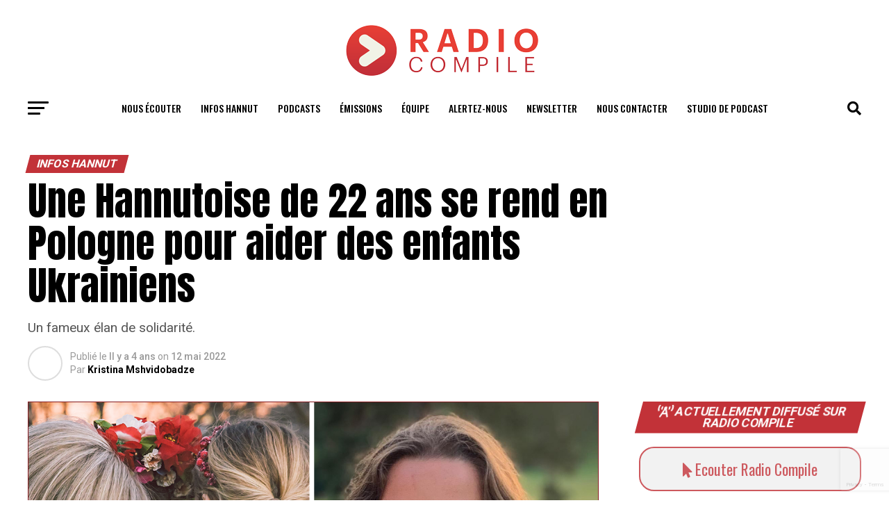

--- FILE ---
content_type: text/html; charset=UTF-8
request_url: https://www.radiocompile.net/une-hannutoise-de-22-ans-se-rend-en-pologne-pour-aider-des-enfants-ukrainiens/
body_size: 49948
content:
<!DOCTYPE html>
<html lang="fr-FR">
<head>
<meta charset="UTF-8" >
<meta name="viewport" id="viewport" content="width=device-width, initial-scale=1.0, maximum-scale=1.0, minimum-scale=1.0, user-scalable=no" />
<link rel="shortcut icon" href="/wp-content/uploads/2020/11/RC_Fleche.png" /><link rel="pingback" href="https://www.radiocompile.net/xmlrpc.php" />
<meta property="og:type" content="article" />
<meta property="og:image" content="https://www.radiocompile.net/wp-content/uploads/2022/05/Odile_de_Meeus-1000x600.jpg" />
<meta name="twitter:image" content="https://www.radiocompile.net/wp-content/uploads/2022/05/Odile_de_Meeus-1000x600.jpg" />
<meta property="og:url" content="https://www.radiocompile.net/une-hannutoise-de-22-ans-se-rend-en-pologne-pour-aider-des-enfants-ukrainiens/" />
<meta property="og:title" content="Une Hannutoise de 22 ans se rend en Pologne pour aider des enfants Ukrainiens" />
<meta property="og:description" content="Un fameux élan de solidarité. " />
<meta name="twitter:card" content="summary">
<meta name="twitter:url" content="https://www.radiocompile.net/une-hannutoise-de-22-ans-se-rend-en-pologne-pour-aider-des-enfants-ukrainiens/">
<meta name="twitter:title" content="Une Hannutoise de 22 ans se rend en Pologne pour aider des enfants Ukrainiens">
<meta name="twitter:description" content="Un fameux élan de solidarité. ">
<meta name='robots' content='index, follow, max-image-preview:large, max-snippet:-1, max-video-preview:-1' />
<title>Une jeune Hannutoise est en route pour aider des Ukrainiens en Pologne</title>
<meta name="description" content="Odile De Meeus se rend à Lodz pour prêter main-forte à un orphelinat. Elle s&#039;est mise en route hier et devrait arriver à destination ce soir." />
<link rel="canonical" href="https://www.radiocompile.net/une-hannutoise-de-22-ans-se-rend-en-pologne-pour-aider-des-enfants-ukrainiens/" />
<meta property="og:locale" content="fr_FR" />
<meta property="og:type" content="article" />
<meta property="og:title" content="Odile, une Hannutoise de 22 ans, fait la route jusqu&#039;en Pologne pour aider des orphelins ukrainiens" />
<meta property="og:description" content="Odile De Meeus se rend à Lodz pour prêter main-forte à un orphelinat. Elle s&#039;est mise en route hier et devrait arriver à destination ce soir." />
<meta property="og:url" content="https://www.radiocompile.net/une-hannutoise-de-22-ans-se-rend-en-pologne-pour-aider-des-enfants-ukrainiens/" />
<meta property="og:site_name" content="Radio Compile, l&#039;univers jeune et énergique" />
<meta property="article:publisher" content="https://www.facebook.com/radiocompile" />
<meta property="article:published_time" content="2022-05-12T09:48:14+00:00" />
<meta property="article:modified_time" content="2022-05-12T09:48:15+00:00" />
<meta property="og:image" content="https://www.radiocompile.net/wp-content/uploads/2022/05/Odile_de_Meeus.jpg" />
<meta property="og:image:width" content="1200" />
<meta property="og:image:height" content="675" />
<meta property="og:image:type" content="image/jpeg" />
<meta name="author" content="Kristina Mshvidobadze" />
<meta name="twitter:card" content="summary_large_image" />
<meta name="twitter:creator" content="@Radiocompile" />
<meta name="twitter:site" content="@Radiocompile" />
<meta name="twitter:label1" content="Écrit par" />
<meta name="twitter:data1" content="Kristina Mshvidobadze" />
<meta name="twitter:label2" content="Durée de lecture estimée" />
<meta name="twitter:data2" content="3 minutes" />
<script type="application/ld+json" class="yoast-schema-graph">{"@context":"https://schema.org","@graph":[{"@type":"Article","@id":"https://www.radiocompile.net/une-hannutoise-de-22-ans-se-rend-en-pologne-pour-aider-des-enfants-ukrainiens/#article","isPartOf":{"@id":"https://www.radiocompile.net/une-hannutoise-de-22-ans-se-rend-en-pologne-pour-aider-des-enfants-ukrainiens/"},"author":{"name":"Kristina Mshvidobadze","@id":"https://www.radiocompile.net/#/schema/person/81054b9d95e52e82a4f467e6179e926a"},"headline":"Une Hannutoise de 22 ans se rend en Pologne pour aider des enfants Ukrainiens","datePublished":"2022-05-12T09:48:14+00:00","dateModified":"2022-05-12T09:48:15+00:00","mainEntityOfPage":{"@id":"https://www.radiocompile.net/une-hannutoise-de-22-ans-se-rend-en-pologne-pour-aider-des-enfants-ukrainiens/"},"wordCount":429,"commentCount":0,"publisher":{"@id":"https://www.radiocompile.net/#organization"},"image":{"@id":"https://www.radiocompile.net/une-hannutoise-de-22-ans-se-rend-en-pologne-pour-aider-des-enfants-ukrainiens/#primaryimage"},"thumbnailUrl":"https://www.radiocompile.net/wp-content/uploads/2022/05/Odile_de_Meeus.jpg","keywords":["Featured","Infos Hannut"],"articleSection":["INFOS HANNUT"],"inLanguage":"fr-FR","potentialAction":[{"@type":"CommentAction","name":"Comment","target":["https://www.radiocompile.net/une-hannutoise-de-22-ans-se-rend-en-pologne-pour-aider-des-enfants-ukrainiens/#respond"]}]},{"@type":"WebPage","@id":"https://www.radiocompile.net/une-hannutoise-de-22-ans-se-rend-en-pologne-pour-aider-des-enfants-ukrainiens/","url":"https://www.radiocompile.net/une-hannutoise-de-22-ans-se-rend-en-pologne-pour-aider-des-enfants-ukrainiens/","name":"Une jeune Hannutoise est en route pour aider des Ukrainiens en Pologne","isPartOf":{"@id":"https://www.radiocompile.net/#website"},"primaryImageOfPage":{"@id":"https://www.radiocompile.net/une-hannutoise-de-22-ans-se-rend-en-pologne-pour-aider-des-enfants-ukrainiens/#primaryimage"},"image":{"@id":"https://www.radiocompile.net/une-hannutoise-de-22-ans-se-rend-en-pologne-pour-aider-des-enfants-ukrainiens/#primaryimage"},"thumbnailUrl":"https://www.radiocompile.net/wp-content/uploads/2022/05/Odile_de_Meeus.jpg","datePublished":"2022-05-12T09:48:14+00:00","dateModified":"2022-05-12T09:48:15+00:00","description":"Odile De Meeus se rend à Lodz pour prêter main-forte à un orphelinat. Elle s'est mise en route hier et devrait arriver à destination ce soir.","breadcrumb":{"@id":"https://www.radiocompile.net/une-hannutoise-de-22-ans-se-rend-en-pologne-pour-aider-des-enfants-ukrainiens/#breadcrumb"},"inLanguage":"fr-FR","potentialAction":[{"@type":"ReadAction","target":["https://www.radiocompile.net/une-hannutoise-de-22-ans-se-rend-en-pologne-pour-aider-des-enfants-ukrainiens/"]}]},{"@type":"ImageObject","inLanguage":"fr-FR","@id":"https://www.radiocompile.net/une-hannutoise-de-22-ans-se-rend-en-pologne-pour-aider-des-enfants-ukrainiens/#primaryimage","url":"https://www.radiocompile.net/wp-content/uploads/2022/05/Odile_de_Meeus.jpg","contentUrl":"https://www.radiocompile.net/wp-content/uploads/2022/05/Odile_de_Meeus.jpg","width":1200,"height":675,"caption":"Odile_de_Meeus"},{"@type":"BreadcrumbList","@id":"https://www.radiocompile.net/une-hannutoise-de-22-ans-se-rend-en-pologne-pour-aider-des-enfants-ukrainiens/#breadcrumb","itemListElement":[{"@type":"ListItem","position":1,"name":"Accueil","item":"https://www.radiocompile.net/"},{"@type":"ListItem","position":2,"name":"Dernières nouvelles","item":"https://www.radiocompile.net/latest-news/"},{"@type":"ListItem","position":3,"name":"Une Hannutoise de 22 ans se rend en Pologne pour aider des enfants Ukrainiens"}]},{"@type":"WebSite","@id":"https://www.radiocompile.net/#website","url":"https://www.radiocompile.net/","name":"Radio Compile, l&#039;univers jeune et énergique","description":"Votre média connecté à Hannut","publisher":{"@id":"https://www.radiocompile.net/#organization"},"potentialAction":[{"@type":"SearchAction","target":{"@type":"EntryPoint","urlTemplate":"https://www.radiocompile.net/?s={search_term_string}"},"query-input":"required name=search_term_string"}],"inLanguage":"fr-FR"},{"@type":"Organization","@id":"https://www.radiocompile.net/#organization","name":"Radio Compile","url":"https://www.radiocompile.net/","logo":{"@type":"ImageObject","inLanguage":"fr-FR","@id":"https://www.radiocompile.net/#/schema/logo/image/","url":"https://www.radiocompile.net/wp-content/uploads/2020/11/Logo-album.jpg","contentUrl":"https://www.radiocompile.net/wp-content/uploads/2020/11/Logo-album.jpg","width":1400,"height":1400,"caption":"Radio Compile"},"image":{"@id":"https://www.radiocompile.net/#/schema/logo/image/"},"sameAs":["https://www.facebook.com/radiocompile","https://twitter.com/Radiocompile","https://www.instagram.com/radiocompile/?hl=fr"]},{"@type":"Person","@id":"https://www.radiocompile.net/#/schema/person/81054b9d95e52e82a4f467e6179e926a","name":"Kristina Mshvidobadze","image":{"@type":"ImageObject","inLanguage":"fr-FR","@id":"https://www.radiocompile.net/#/schema/person/image/","url":"https://secure.gravatar.com/avatar/e10acea4aa1d125269939250e7f46cf3?s=96&d=blank&r=g","contentUrl":"https://secure.gravatar.com/avatar/e10acea4aa1d125269939250e7f46cf3?s=96&d=blank&r=g","caption":"Kristina Mshvidobadze"},"sameAs":["http://RadioCompile"],"url":"https://www.radiocompile.net/author/kristina/"}]}</script>
<link rel='dns-prefetch' href='//www.googletagmanager.com' />
<link rel='dns-prefetch' href='//ajax.googleapis.com' />
<link rel='dns-prefetch' href='//fonts.googleapis.com' />
<link rel="alternate" type="application/rss+xml" title="Radio Compile, l&#039;univers jeune et énergique &raquo; Flux" href="https://www.radiocompile.net/feed/" />
<link rel="alternate" type="application/rss+xml" title="Radio Compile, l&#039;univers jeune et énergique &raquo; Flux des commentaires" href="https://www.radiocompile.net/comments/feed/" />
<link rel="alternate" type="application/rss+xml" title="Radio Compile, l&#039;univers jeune et énergique &raquo; Une Hannutoise de 22 ans se rend en Pologne pour aider des enfants Ukrainiens Flux des commentaires" href="https://www.radiocompile.net/une-hannutoise-de-22-ans-se-rend-en-pologne-pour-aider-des-enfants-ukrainiens/feed/" />
<script type="text/javascript">
window._wpemojiSettings = {"baseUrl":"https:\/\/s.w.org\/images\/core\/emoji\/14.0.0\/72x72\/","ext":".png","svgUrl":"https:\/\/s.w.org\/images\/core\/emoji\/14.0.0\/svg\/","svgExt":".svg","source":{"concatemoji":"https:\/\/www.radiocompile.net\/wp-includes\/js\/wp-emoji-release.min.js"}};
/*! This file is auto-generated */
!function(i,n){var o,s,e;function c(e){try{var t={supportTests:e,timestamp:(new Date).valueOf()};sessionStorage.setItem(o,JSON.stringify(t))}catch(e){}}function p(e,t,n){e.clearRect(0,0,e.canvas.width,e.canvas.height),e.fillText(t,0,0);var t=new Uint32Array(e.getImageData(0,0,e.canvas.width,e.canvas.height).data),r=(e.clearRect(0,0,e.canvas.width,e.canvas.height),e.fillText(n,0,0),new Uint32Array(e.getImageData(0,0,e.canvas.width,e.canvas.height).data));return t.every(function(e,t){return e===r[t]})}function u(e,t,n){switch(t){case"flag":return n(e,"\ud83c\udff3\ufe0f\u200d\u26a7\ufe0f","\ud83c\udff3\ufe0f\u200b\u26a7\ufe0f")?!1:!n(e,"\ud83c\uddfa\ud83c\uddf3","\ud83c\uddfa\u200b\ud83c\uddf3")&&!n(e,"\ud83c\udff4\udb40\udc67\udb40\udc62\udb40\udc65\udb40\udc6e\udb40\udc67\udb40\udc7f","\ud83c\udff4\u200b\udb40\udc67\u200b\udb40\udc62\u200b\udb40\udc65\u200b\udb40\udc6e\u200b\udb40\udc67\u200b\udb40\udc7f");case"emoji":return!n(e,"\ud83e\udef1\ud83c\udffb\u200d\ud83e\udef2\ud83c\udfff","\ud83e\udef1\ud83c\udffb\u200b\ud83e\udef2\ud83c\udfff")}return!1}function f(e,t,n){var r="undefined"!=typeof WorkerGlobalScope&&self instanceof WorkerGlobalScope?new OffscreenCanvas(300,150):i.createElement("canvas"),a=r.getContext("2d",{willReadFrequently:!0}),o=(a.textBaseline="top",a.font="600 32px Arial",{});return e.forEach(function(e){o[e]=t(a,e,n)}),o}function t(e){var t=i.createElement("script");t.src=e,t.defer=!0,i.head.appendChild(t)}"undefined"!=typeof Promise&&(o="wpEmojiSettingsSupports",s=["flag","emoji"],n.supports={everything:!0,everythingExceptFlag:!0},e=new Promise(function(e){i.addEventListener("DOMContentLoaded",e,{once:!0})}),new Promise(function(t){var n=function(){try{var e=JSON.parse(sessionStorage.getItem(o));if("object"==typeof e&&"number"==typeof e.timestamp&&(new Date).valueOf()<e.timestamp+604800&&"object"==typeof e.supportTests)return e.supportTests}catch(e){}return null}();if(!n){if("undefined"!=typeof Worker&&"undefined"!=typeof OffscreenCanvas&&"undefined"!=typeof URL&&URL.createObjectURL&&"undefined"!=typeof Blob)try{var e="postMessage("+f.toString()+"("+[JSON.stringify(s),u.toString(),p.toString()].join(",")+"));",r=new Blob([e],{type:"text/javascript"}),a=new Worker(URL.createObjectURL(r),{name:"wpTestEmojiSupports"});return void(a.onmessage=function(e){c(n=e.data),a.terminate(),t(n)})}catch(e){}c(n=f(s,u,p))}t(n)}).then(function(e){for(var t in e)n.supports[t]=e[t],n.supports.everything=n.supports.everything&&n.supports[t],"flag"!==t&&(n.supports.everythingExceptFlag=n.supports.everythingExceptFlag&&n.supports[t]);n.supports.everythingExceptFlag=n.supports.everythingExceptFlag&&!n.supports.flag,n.DOMReady=!1,n.readyCallback=function(){n.DOMReady=!0}}).then(function(){return e}).then(function(){var e;n.supports.everything||(n.readyCallback(),(e=n.source||{}).concatemoji?t(e.concatemoji):e.wpemoji&&e.twemoji&&(t(e.twemoji),t(e.wpemoji)))}))}((window,document),window._wpemojiSettings);
</script>
<style type="text/css">
img.wp-smiley,
img.emoji {
display: inline !important;
border: none !important;
box-shadow: none !important;
height: 1em !important;
width: 1em !important;
margin: 0 0.07em !important;
vertical-align: -0.1em !important;
background: none !important;
padding: 0 !important;
}
</style>
<link rel='stylesheet' id='elementor-frontend-css' href='//www.radiocompile.net/wp-content/cache/wpfc-minified/ln7acnn1/40e75.css' type='text/css' media='all' />
<link rel='stylesheet' id='elementor-post-11935-css' href='https://www.radiocompile.net/wp-content/uploads/elementor/css/post-11935.css' type='text/css' media='all' />
<link rel='stylesheet' id='hfe-widgets-style-css' href='//www.radiocompile.net/wp-content/cache/wpfc-minified/709s5qva/40e75.css' type='text/css' media='all' />
<link rel='stylesheet' id='wp-block-library-css' href='//www.radiocompile.net/wp-content/cache/wpfc-minified/97qiyyc7/40e75.css' type='text/css' media='all' />
<style id='classic-theme-styles-inline-css' type='text/css'>
/*! This file is auto-generated */
.wp-block-button__link{color:#fff;background-color:#32373c;border-radius:9999px;box-shadow:none;text-decoration:none;padding:calc(.667em + 2px) calc(1.333em + 2px);font-size:1.125em}.wp-block-file__button{background:#32373c;color:#fff;text-decoration:none}
</style>
<style id='global-styles-inline-css' type='text/css'>
body{--wp--preset--color--black: #000000;--wp--preset--color--cyan-bluish-gray: #abb8c3;--wp--preset--color--white: #ffffff;--wp--preset--color--pale-pink: #f78da7;--wp--preset--color--vivid-red: #cf2e2e;--wp--preset--color--luminous-vivid-orange: #ff6900;--wp--preset--color--luminous-vivid-amber: #fcb900;--wp--preset--color--light-green-cyan: #7bdcb5;--wp--preset--color--vivid-green-cyan: #00d084;--wp--preset--color--pale-cyan-blue: #8ed1fc;--wp--preset--color--vivid-cyan-blue: #0693e3;--wp--preset--color--vivid-purple: #9b51e0;--wp--preset--color--: #444;--wp--preset--gradient--vivid-cyan-blue-to-vivid-purple: linear-gradient(135deg,rgba(6,147,227,1) 0%,rgb(155,81,224) 100%);--wp--preset--gradient--light-green-cyan-to-vivid-green-cyan: linear-gradient(135deg,rgb(122,220,180) 0%,rgb(0,208,130) 100%);--wp--preset--gradient--luminous-vivid-amber-to-luminous-vivid-orange: linear-gradient(135deg,rgba(252,185,0,1) 0%,rgba(255,105,0,1) 100%);--wp--preset--gradient--luminous-vivid-orange-to-vivid-red: linear-gradient(135deg,rgba(255,105,0,1) 0%,rgb(207,46,46) 100%);--wp--preset--gradient--very-light-gray-to-cyan-bluish-gray: linear-gradient(135deg,rgb(238,238,238) 0%,rgb(169,184,195) 100%);--wp--preset--gradient--cool-to-warm-spectrum: linear-gradient(135deg,rgb(74,234,220) 0%,rgb(151,120,209) 20%,rgb(207,42,186) 40%,rgb(238,44,130) 60%,rgb(251,105,98) 80%,rgb(254,248,76) 100%);--wp--preset--gradient--blush-light-purple: linear-gradient(135deg,rgb(255,206,236) 0%,rgb(152,150,240) 100%);--wp--preset--gradient--blush-bordeaux: linear-gradient(135deg,rgb(254,205,165) 0%,rgb(254,45,45) 50%,rgb(107,0,62) 100%);--wp--preset--gradient--luminous-dusk: linear-gradient(135deg,rgb(255,203,112) 0%,rgb(199,81,192) 50%,rgb(65,88,208) 100%);--wp--preset--gradient--pale-ocean: linear-gradient(135deg,rgb(255,245,203) 0%,rgb(182,227,212) 50%,rgb(51,167,181) 100%);--wp--preset--gradient--electric-grass: linear-gradient(135deg,rgb(202,248,128) 0%,rgb(113,206,126) 100%);--wp--preset--gradient--midnight: linear-gradient(135deg,rgb(2,3,129) 0%,rgb(40,116,252) 100%);--wp--preset--font-size--small: 13px;--wp--preset--font-size--medium: 20px;--wp--preset--font-size--large: 36px;--wp--preset--font-size--x-large: 42px;--wp--preset--spacing--20: 0.44rem;--wp--preset--spacing--30: 0.67rem;--wp--preset--spacing--40: 1rem;--wp--preset--spacing--50: 1.5rem;--wp--preset--spacing--60: 2.25rem;--wp--preset--spacing--70: 3.38rem;--wp--preset--spacing--80: 5.06rem;--wp--preset--shadow--natural: 6px 6px 9px rgba(0, 0, 0, 0.2);--wp--preset--shadow--deep: 12px 12px 50px rgba(0, 0, 0, 0.4);--wp--preset--shadow--sharp: 6px 6px 0px rgba(0, 0, 0, 0.2);--wp--preset--shadow--outlined: 6px 6px 0px -3px rgba(255, 255, 255, 1), 6px 6px rgba(0, 0, 0, 1);--wp--preset--shadow--crisp: 6px 6px 0px rgba(0, 0, 0, 1);}:where(.is-layout-flex){gap: 0.5em;}:where(.is-layout-grid){gap: 0.5em;}body .is-layout-flow > .alignleft{float: left;margin-inline-start: 0;margin-inline-end: 2em;}body .is-layout-flow > .alignright{float: right;margin-inline-start: 2em;margin-inline-end: 0;}body .is-layout-flow > .aligncenter{margin-left: auto !important;margin-right: auto !important;}body .is-layout-constrained > .alignleft{float: left;margin-inline-start: 0;margin-inline-end: 2em;}body .is-layout-constrained > .alignright{float: right;margin-inline-start: 2em;margin-inline-end: 0;}body .is-layout-constrained > .aligncenter{margin-left: auto !important;margin-right: auto !important;}body .is-layout-constrained > :where(:not(.alignleft):not(.alignright):not(.alignfull)){max-width: var(--wp--style--global--content-size);margin-left: auto !important;margin-right: auto !important;}body .is-layout-constrained > .alignwide{max-width: var(--wp--style--global--wide-size);}body .is-layout-flex{display: flex;}body .is-layout-flex{flex-wrap: wrap;align-items: center;}body .is-layout-flex > *{margin: 0;}body .is-layout-grid{display: grid;}body .is-layout-grid > *{margin: 0;}:where(.wp-block-columns.is-layout-flex){gap: 2em;}:where(.wp-block-columns.is-layout-grid){gap: 2em;}:where(.wp-block-post-template.is-layout-flex){gap: 1.25em;}:where(.wp-block-post-template.is-layout-grid){gap: 1.25em;}.has-black-color{color: var(--wp--preset--color--black) !important;}.has-cyan-bluish-gray-color{color: var(--wp--preset--color--cyan-bluish-gray) !important;}.has-white-color{color: var(--wp--preset--color--white) !important;}.has-pale-pink-color{color: var(--wp--preset--color--pale-pink) !important;}.has-vivid-red-color{color: var(--wp--preset--color--vivid-red) !important;}.has-luminous-vivid-orange-color{color: var(--wp--preset--color--luminous-vivid-orange) !important;}.has-luminous-vivid-amber-color{color: var(--wp--preset--color--luminous-vivid-amber) !important;}.has-light-green-cyan-color{color: var(--wp--preset--color--light-green-cyan) !important;}.has-vivid-green-cyan-color{color: var(--wp--preset--color--vivid-green-cyan) !important;}.has-pale-cyan-blue-color{color: var(--wp--preset--color--pale-cyan-blue) !important;}.has-vivid-cyan-blue-color{color: var(--wp--preset--color--vivid-cyan-blue) !important;}.has-vivid-purple-color{color: var(--wp--preset--color--vivid-purple) !important;}.has-black-background-color{background-color: var(--wp--preset--color--black) !important;}.has-cyan-bluish-gray-background-color{background-color: var(--wp--preset--color--cyan-bluish-gray) !important;}.has-white-background-color{background-color: var(--wp--preset--color--white) !important;}.has-pale-pink-background-color{background-color: var(--wp--preset--color--pale-pink) !important;}.has-vivid-red-background-color{background-color: var(--wp--preset--color--vivid-red) !important;}.has-luminous-vivid-orange-background-color{background-color: var(--wp--preset--color--luminous-vivid-orange) !important;}.has-luminous-vivid-amber-background-color{background-color: var(--wp--preset--color--luminous-vivid-amber) !important;}.has-light-green-cyan-background-color{background-color: var(--wp--preset--color--light-green-cyan) !important;}.has-vivid-green-cyan-background-color{background-color: var(--wp--preset--color--vivid-green-cyan) !important;}.has-pale-cyan-blue-background-color{background-color: var(--wp--preset--color--pale-cyan-blue) !important;}.has-vivid-cyan-blue-background-color{background-color: var(--wp--preset--color--vivid-cyan-blue) !important;}.has-vivid-purple-background-color{background-color: var(--wp--preset--color--vivid-purple) !important;}.has-black-border-color{border-color: var(--wp--preset--color--black) !important;}.has-cyan-bluish-gray-border-color{border-color: var(--wp--preset--color--cyan-bluish-gray) !important;}.has-white-border-color{border-color: var(--wp--preset--color--white) !important;}.has-pale-pink-border-color{border-color: var(--wp--preset--color--pale-pink) !important;}.has-vivid-red-border-color{border-color: var(--wp--preset--color--vivid-red) !important;}.has-luminous-vivid-orange-border-color{border-color: var(--wp--preset--color--luminous-vivid-orange) !important;}.has-luminous-vivid-amber-border-color{border-color: var(--wp--preset--color--luminous-vivid-amber) !important;}.has-light-green-cyan-border-color{border-color: var(--wp--preset--color--light-green-cyan) !important;}.has-vivid-green-cyan-border-color{border-color: var(--wp--preset--color--vivid-green-cyan) !important;}.has-pale-cyan-blue-border-color{border-color: var(--wp--preset--color--pale-cyan-blue) !important;}.has-vivid-cyan-blue-border-color{border-color: var(--wp--preset--color--vivid-cyan-blue) !important;}.has-vivid-purple-border-color{border-color: var(--wp--preset--color--vivid-purple) !important;}.has-vivid-cyan-blue-to-vivid-purple-gradient-background{background: var(--wp--preset--gradient--vivid-cyan-blue-to-vivid-purple) !important;}.has-light-green-cyan-to-vivid-green-cyan-gradient-background{background: var(--wp--preset--gradient--light-green-cyan-to-vivid-green-cyan) !important;}.has-luminous-vivid-amber-to-luminous-vivid-orange-gradient-background{background: var(--wp--preset--gradient--luminous-vivid-amber-to-luminous-vivid-orange) !important;}.has-luminous-vivid-orange-to-vivid-red-gradient-background{background: var(--wp--preset--gradient--luminous-vivid-orange-to-vivid-red) !important;}.has-very-light-gray-to-cyan-bluish-gray-gradient-background{background: var(--wp--preset--gradient--very-light-gray-to-cyan-bluish-gray) !important;}.has-cool-to-warm-spectrum-gradient-background{background: var(--wp--preset--gradient--cool-to-warm-spectrum) !important;}.has-blush-light-purple-gradient-background{background: var(--wp--preset--gradient--blush-light-purple) !important;}.has-blush-bordeaux-gradient-background{background: var(--wp--preset--gradient--blush-bordeaux) !important;}.has-luminous-dusk-gradient-background{background: var(--wp--preset--gradient--luminous-dusk) !important;}.has-pale-ocean-gradient-background{background: var(--wp--preset--gradient--pale-ocean) !important;}.has-electric-grass-gradient-background{background: var(--wp--preset--gradient--electric-grass) !important;}.has-midnight-gradient-background{background: var(--wp--preset--gradient--midnight) !important;}.has-small-font-size{font-size: var(--wp--preset--font-size--small) !important;}.has-medium-font-size{font-size: var(--wp--preset--font-size--medium) !important;}.has-large-font-size{font-size: var(--wp--preset--font-size--large) !important;}.has-x-large-font-size{font-size: var(--wp--preset--font-size--x-large) !important;}
.wp-block-navigation a:where(:not(.wp-element-button)){color: inherit;}
:where(.wp-block-post-template.is-layout-flex){gap: 1.25em;}:where(.wp-block-post-template.is-layout-grid){gap: 1.25em;}
:where(.wp-block-columns.is-layout-flex){gap: 2em;}:where(.wp-block-columns.is-layout-grid){gap: 2em;}
.wp-block-pullquote{font-size: 1.5em;line-height: 1.6;}
</style>
<link rel='stylesheet' id='theiaPostSlider-css' href='//www.radiocompile.net/wp-content/cache/wpfc-minified/kc3ntt5s/40e75.css' type='text/css' media='all' />
<style id='theiaPostSlider-inline-css' type='text/css'>
.theiaPostSlider_nav.fontTheme ._title,
.theiaPostSlider_nav.fontTheme ._text {
line-height: 48px;
}
.theiaPostSlider_nav.fontTheme ._button,
.theiaPostSlider_nav.fontTheme ._button svg {
color: #f08100;
fill: #f08100;
}
.theiaPostSlider_nav.fontTheme ._button ._2 span {
font-size: 48px;
line-height: 48px;
}
.theiaPostSlider_nav.fontTheme ._button ._2 svg {
width: 48px;
}
.theiaPostSlider_nav.fontTheme ._button:hover,
.theiaPostSlider_nav.fontTheme ._button:focus,
.theiaPostSlider_nav.fontTheme ._button:hover svg,
.theiaPostSlider_nav.fontTheme ._button:focus svg {
color: #ffa338;
fill: #ffa338;
}
.theiaPostSlider_nav.fontTheme ._disabled,
.theiaPostSlider_nav.fontTheme ._disabled svg {
color: #777777 !important;
fill: #777777 !important;
}
</style>
<link rel='stylesheet' id='dashicons-css' href='//www.radiocompile.net/wp-content/cache/wpfc-minified/89mqh17p/40e75.css' type='text/css' media='all' />
<link rel='stylesheet' id='to-top-css' href='//www.radiocompile.net/wp-content/cache/wpfc-minified/77wwzz3v/40e75.css' type='text/css' media='all' />
<link rel='stylesheet' id='ql-jquery-ui-css' href='//ajax.googleapis.com/ajax/libs/jqueryui/1.12.1/themes/smoothness/jquery-ui.css' type='text/css' media='all' />
<link rel='stylesheet' id='hfe-style-css' href='//www.radiocompile.net/wp-content/cache/wpfc-minified/lowhcabz/40e75.css' type='text/css' media='all' />
<link rel='stylesheet' id='elementor-icons-css' href='//www.radiocompile.net/wp-content/cache/wpfc-minified/7m4c9k2s/40e75.css' type='text/css' media='all' />
<link rel='stylesheet' id='swiper-css' href='//www.radiocompile.net/wp-content/cache/wpfc-minified/g3h8t2bv/40e75.css' type='text/css' media='all' />
<link rel='stylesheet' id='elementor-post-11889-css' href='https://www.radiocompile.net/wp-content/uploads/elementor/css/post-11889.css' type='text/css' media='all' />
<link rel='stylesheet' id='font-awesome-5-all-css' href='//www.radiocompile.net/wp-content/cache/wpfc-minified/jo0japhn/40e75.css' type='text/css' media='all' />
<link rel='stylesheet' id='font-awesome-4-shim-css' href='//www.radiocompile.net/wp-content/cache/wpfc-minified/1bo0c9ob/40e75.css' type='text/css' media='all' />
<link rel='stylesheet' id='elementor-global-css' href='//www.radiocompile.net/wp-content/cache/wpfc-minified/1mz9aicf/40e75.css' type='text/css' media='all' />
<link rel='stylesheet' id='mvp-custom-style-css' href='//www.radiocompile.net/wp-content/cache/wpfc-minified/jn0dww7r/40e75.css' type='text/css' media='all' />
<style id='mvp-custom-style-inline-css' type='text/css'>
#mvp-wallpaper {
background: url() no-repeat 50% 0;
}
#mvp-foot-copy a {
color: #c23238;
}
#mvp-content-main p a,
.mvp-post-add-main p a {
box-shadow: inset 0 -4px 0 #c23238;
}
#mvp-content-main p a:hover,
.mvp-post-add-main p a:hover {
background: #c23238;
}
a,
a:visited,
.post-info-name a,
.woocommerce .woocommerce-breadcrumb a {
color: #c23238;
}
#mvp-side-wrap a:hover {
color: #c23238;
}
.mvp-fly-top:hover,
.mvp-vid-box-wrap,
ul.mvp-soc-mob-list li.mvp-soc-mob-com {
background: #ffffff;
}
nav.mvp-fly-nav-menu ul li.menu-item-has-children:after,
.mvp-feat1-left-wrap span.mvp-cd-cat,
.mvp-widget-feat1-top-story span.mvp-cd-cat,
.mvp-widget-feat2-left-cont span.mvp-cd-cat,
.mvp-widget-dark-feat span.mvp-cd-cat,
.mvp-widget-dark-sub span.mvp-cd-cat,
.mvp-vid-wide-text span.mvp-cd-cat,
.mvp-feat2-top-text span.mvp-cd-cat,
.mvp-feat3-main-story span.mvp-cd-cat,
.mvp-feat3-sub-text span.mvp-cd-cat,
.mvp-feat4-main-text span.mvp-cd-cat,
.woocommerce-message:before,
.woocommerce-info:before,
.woocommerce-message:before {
color: #ffffff;
}
#searchform input,
.mvp-authors-name {
border-bottom: 1px solid #ffffff;
}
.mvp-fly-top:hover {
border-top: 1px solid #ffffff;
border-left: 1px solid #ffffff;
border-bottom: 1px solid #ffffff;
}
.woocommerce .widget_price_filter .ui-slider .ui-slider-handle,
.woocommerce #respond input#submit.alt,
.woocommerce a.button.alt,
.woocommerce button.button.alt,
.woocommerce input.button.alt,
.woocommerce #respond input#submit.alt:hover,
.woocommerce a.button.alt:hover,
.woocommerce button.button.alt:hover,
.woocommerce input.button.alt:hover {
background-color: #ffffff;
}
.woocommerce-error,
.woocommerce-info,
.woocommerce-message {
border-top-color: #ffffff;
}
ul.mvp-feat1-list-buts li.active span.mvp-feat1-list-but,
span.mvp-widget-home-title,
span.mvp-post-cat,
span.mvp-feat1-pop-head {
background: #c23238;
}
.woocommerce span.onsale {
background-color: #c23238;
}
.mvp-widget-feat2-side-more-but,
.woocommerce .star-rating span:before,
span.mvp-prev-next-label,
.mvp-cat-date-wrap .sticky {
color: #c23238 !important;
}
#mvp-main-nav-top,
#mvp-fly-wrap,
.mvp-soc-mob-right,
#mvp-main-nav-small-cont {
background: #0a0a0a;
}
#mvp-main-nav-small .mvp-fly-but-wrap span,
#mvp-main-nav-small .mvp-search-but-wrap span,
.mvp-nav-top-left .mvp-fly-but-wrap span,
#mvp-fly-wrap .mvp-fly-but-wrap span {
background: #555555;
}
.mvp-nav-top-right .mvp-nav-search-but,
span.mvp-fly-soc-head,
.mvp-soc-mob-right i,
#mvp-main-nav-small span.mvp-nav-search-but,
#mvp-main-nav-small .mvp-nav-menu ul li a  {
color: #555555;
}
#mvp-main-nav-small .mvp-nav-menu ul li.menu-item-has-children a:after {
border-color: #555555 transparent transparent transparent;
}
#mvp-nav-top-wrap span.mvp-nav-search-but:hover,
#mvp-main-nav-small span.mvp-nav-search-but:hover {
color: #c23238;
}
#mvp-nav-top-wrap .mvp-fly-but-wrap:hover span,
#mvp-main-nav-small .mvp-fly-but-wrap:hover span,
span.mvp-woo-cart-num:hover {
background: #c23238;
}
#mvp-main-nav-bot-cont {
background: #ffffff;
}
#mvp-nav-bot-wrap .mvp-fly-but-wrap span,
#mvp-nav-bot-wrap .mvp-search-but-wrap span {
background: #000000;
}
#mvp-nav-bot-wrap span.mvp-nav-search-but,
#mvp-nav-bot-wrap .mvp-nav-menu ul li a {
color: #000000;
}
#mvp-nav-bot-wrap .mvp-nav-menu ul li.menu-item-has-children a:after {
border-color: #000000 transparent transparent transparent;
}
.mvp-nav-menu ul li:hover a {
border-bottom: 5px solid #c23238;
}
#mvp-nav-bot-wrap .mvp-fly-but-wrap:hover span {
background: #c23238;
}
#mvp-nav-bot-wrap span.mvp-nav-search-but:hover {
color: #c23238;
}
body,
.mvp-feat1-feat-text p,
.mvp-feat2-top-text p,
.mvp-feat3-main-text p,
.mvp-feat3-sub-text p,
#searchform input,
.mvp-author-info-text,
span.mvp-post-excerpt,
.mvp-nav-menu ul li ul.sub-menu li a,
nav.mvp-fly-nav-menu ul li a,
.mvp-ad-label,
span.mvp-feat-caption,
.mvp-post-tags a,
.mvp-post-tags a:visited,
span.mvp-author-box-name a,
#mvp-author-box-text p,
.mvp-post-gallery-text p,
ul.mvp-soc-mob-list li span,
#comments,
h3#reply-title,
h2.comments,
#mvp-foot-copy p,
span.mvp-fly-soc-head,
.mvp-post-tags-header,
span.mvp-prev-next-label,
span.mvp-post-add-link-but,
#mvp-comments-button a,
#mvp-comments-button span.mvp-comment-but-text,
.woocommerce ul.product_list_widget span.product-title,
.woocommerce ul.product_list_widget li a,
.woocommerce #reviews #comments ol.commentlist li .comment-text p.meta,
.woocommerce div.product p.price,
.woocommerce div.product p.price ins,
.woocommerce div.product p.price del,
.woocommerce ul.products li.product .price del,
.woocommerce ul.products li.product .price ins,
.woocommerce ul.products li.product .price,
.woocommerce #respond input#submit,
.woocommerce a.button,
.woocommerce button.button,
.woocommerce input.button,
.woocommerce .widget_price_filter .price_slider_amount .button,
.woocommerce span.onsale,
.woocommerce-review-link,
#woo-content p.woocommerce-result-count,
.woocommerce div.product .woocommerce-tabs ul.tabs li a,
a.mvp-inf-more-but,
span.mvp-cont-read-but,
span.mvp-cd-cat,
span.mvp-cd-date,
.mvp-feat4-main-text p,
span.mvp-woo-cart-num,
span.mvp-widget-home-title2,
.wp-caption,
#mvp-content-main p.wp-caption-text,
.gallery-caption,
.mvp-post-add-main p.wp-caption-text,
#bbpress-forums,
#bbpress-forums p,
.protected-post-form input,
#mvp-feat6-text p {
font-family: 'Roboto', sans-serif;
}
.mvp-blog-story-text p,
span.mvp-author-page-desc,
#mvp-404 p,
.mvp-widget-feat1-bot-text p,
.mvp-widget-feat2-left-text p,
.mvp-flex-story-text p,
.mvp-search-text p,
#mvp-content-main p,
.mvp-post-add-main p,
#mvp-content-main ul li,
#mvp-content-main ol li,
.rwp-summary,
.rwp-u-review__comment,
.mvp-feat5-mid-main-text p,
.mvp-feat5-small-main-text p,
#mvp-content-main .wp-block-button__link,
.wp-block-audio figcaption,
.wp-block-video figcaption,
.wp-block-embed figcaption,
.wp-block-verse pre,
pre.wp-block-verse {
font-family: 'PT Serif', sans-serif;
}
.mvp-nav-menu ul li a,
#mvp-foot-menu ul li a {
font-family: 'Oswald', sans-serif;
}
.mvp-feat1-sub-text h2,
.mvp-feat1-pop-text h2,
.mvp-feat1-list-text h2,
.mvp-widget-feat1-top-text h2,
.mvp-widget-feat1-bot-text h2,
.mvp-widget-dark-feat-text h2,
.mvp-widget-dark-sub-text h2,
.mvp-widget-feat2-left-text h2,
.mvp-widget-feat2-right-text h2,
.mvp-blog-story-text h2,
.mvp-flex-story-text h2,
.mvp-vid-wide-more-text p,
.mvp-prev-next-text p,
.mvp-related-text,
.mvp-post-more-text p,
h2.mvp-authors-latest a,
.mvp-feat2-bot-text h2,
.mvp-feat3-sub-text h2,
.mvp-feat3-main-text h2,
.mvp-feat4-main-text h2,
.mvp-feat5-text h2,
.mvp-feat5-mid-main-text h2,
.mvp-feat5-small-main-text h2,
.mvp-feat5-mid-sub-text h2,
#mvp-feat6-text h2,
.alp-related-posts-wrapper .alp-related-post .post-title {
font-family: 'Oswald', sans-serif;
}
.mvp-feat2-top-text h2,
.mvp-feat1-feat-text h2,
h1.mvp-post-title,
h1.mvp-post-title-wide,
.mvp-drop-nav-title h4,
#mvp-content-main blockquote p,
.mvp-post-add-main blockquote p,
#mvp-content-main p.has-large-font-size,
#mvp-404 h1,
#woo-content h1.page-title,
.woocommerce div.product .product_title,
.woocommerce ul.products li.product h3,
.alp-related-posts .current .post-title {
font-family: 'Oswald', sans-serif;
}
span.mvp-feat1-pop-head,
.mvp-feat1-pop-text:before,
span.mvp-feat1-list-but,
span.mvp-widget-home-title,
.mvp-widget-feat2-side-more,
span.mvp-post-cat,
span.mvp-page-head,
h1.mvp-author-top-head,
.mvp-authors-name,
#mvp-content-main h1,
#mvp-content-main h2,
#mvp-content-main h3,
#mvp-content-main h4,
#mvp-content-main h5,
#mvp-content-main h6,
.woocommerce .related h2,
.woocommerce div.product .woocommerce-tabs .panel h2,
.woocommerce div.product .product_title,
.mvp-feat5-side-list .mvp-feat1-list-img:after {
font-family: 'Roboto', sans-serif;
}
#mvp-main-nav-top {
background: #fff;
padding: 15px 0 0;
}
#mvp-fly-wrap,
.mvp-soc-mob-right,
#mvp-main-nav-small-cont {
background: #fff;
}
#mvp-main-nav-small .mvp-fly-but-wrap span,
#mvp-main-nav-small .mvp-search-but-wrap span,
.mvp-nav-top-left .mvp-fly-but-wrap span,
#mvp-fly-wrap .mvp-fly-but-wrap span {
background: #000;
}
.mvp-nav-top-right .mvp-nav-search-but,
span.mvp-fly-soc-head,
.mvp-soc-mob-right i,
#mvp-main-nav-small span.mvp-nav-search-but,
#mvp-main-nav-small .mvp-nav-menu ul li a  {
color: #000;
}
#mvp-main-nav-small .mvp-nav-menu ul li.menu-item-has-children a:after {
border-color: #000 transparent transparent transparent;
}
.mvp-feat1-feat-text h2,
h1.mvp-post-title,
.mvp-feat2-top-text h2,
.mvp-feat3-main-text h2,
#mvp-content-main blockquote p,
.mvp-post-add-main blockquote p {
font-family: 'Anton', sans-serif;
font-weight: 400;
letter-spacing: normal;
}
.mvp-feat1-feat-text h2,
.mvp-feat2-top-text h2,
.mvp-feat3-main-text h2 {
line-height: 1;
text-transform: uppercase;
}
span.mvp-nav-soc-but,
ul.mvp-fly-soc-list li a,
span.mvp-woo-cart-num {
background: rgba(0,0,0,.8);
}
span.mvp-woo-cart-icon {
color: rgba(0,0,0,.8);
}
nav.mvp-fly-nav-menu ul li,
nav.mvp-fly-nav-menu ul li ul.sub-menu {
border-top: 1px solid rgba(0,0,0,.1);
}
nav.mvp-fly-nav-menu ul li a {
color: #000;
}
.mvp-drop-nav-title h4 {
color: #000;
}
.mvp-nav-links {
display: none;
}
@media screen and (max-width: 479px) {
.single #mvp-content-body-top {
max-height: 400px;
}
.single .mvp-cont-read-but-wrap {
display: inline;
}
}
.alp-advert {
display: none;
}
.alp-related-posts-wrapper .alp-related-posts .current {
margin: 0 0 10px;
}
</style>
<link rel='stylesheet' id='mvp-reset-css' href='//www.radiocompile.net/wp-content/cache/wpfc-minified/qj2j4c0u/40e75.css' type='text/css' media='all' />
<link rel='stylesheet' id='fontawesome-css' href='//www.radiocompile.net/wp-content/cache/wpfc-minified/m8e7kzg8/40e75.css' type='text/css' media='all' />
<link rel='stylesheet' id='mvp-fonts-css' href='//fonts.googleapis.com/css?family=Roboto%3A300%2C400%2C700%2C900%7COswald%3A400%2C700%7CAdvent+Pro%3A700%7COpen+Sans%3A700%7CAnton%3A400Oswald%3A100%2C200%2C300%2C400%2C500%2C600%2C700%2C800%2C900%7COswald%3A100%2C200%2C300%2C400%2C500%2C600%2C700%2C800%2C900%7CRoboto%3A100%2C200%2C300%2C400%2C500%2C600%2C700%2C800%2C900%7CRoboto%3A100%2C200%2C300%2C400%2C500%2C600%2C700%2C800%2C900%7CPT+Serif%3A100%2C200%2C300%2C400%2C500%2C600%2C700%2C800%2C900%7COswald%3A100%2C200%2C300%2C400%2C500%2C600%2C700%2C800%2C900%26subset%3Dlatin%2Clatin-ext%2Ccyrillic%2Ccyrillic-ext%2Cgreek-ext%2Cgreek%2Cvietnamese' type='text/css' media='all' />
<link rel='stylesheet' id='mvp-media-queries-css' href='//www.radiocompile.net/wp-content/cache/wpfc-minified/7bjw9zfg/40e75.css' type='text/css' media='all' />
<link rel='stylesheet' id='elementor-icons-ekiticons-css' href='//www.radiocompile.net/wp-content/cache/wpfc-minified/7nh1m4je/40e75.css' type='text/css' media='all' />
<link rel='stylesheet' id='ekit-widget-styles-css' href='//www.radiocompile.net/wp-content/cache/wpfc-minified/8aem4vw6/40e75.css' type='text/css' media='all' />
<link rel='stylesheet' id='ekit-responsive-css' href='//www.radiocompile.net/wp-content/cache/wpfc-minified/k13v9qmy/40e75.css' type='text/css' media='all' />
<link rel='stylesheet' id='eael-general-css' href='//www.radiocompile.net/wp-content/cache/wpfc-minified/dibzeygx/40e75.css' type='text/css' media='all' />
<link rel='stylesheet' id='google-fonts-1-css' href='https://fonts.googleapis.com/css?family=Oswald%3A100%2C100italic%2C200%2C200italic%2C300%2C300italic%2C400%2C400italic%2C500%2C500italic%2C600%2C600italic%2C700%2C700italic%2C800%2C800italic%2C900%2C900italic%7CRoboto%3A100%2C100italic%2C200%2C200italic%2C300%2C300italic%2C400%2C400italic%2C500%2C500italic%2C600%2C600italic%2C700%2C700italic%2C800%2C800italic%2C900%2C900italic%7CRoboto+Slab%3A100%2C100italic%2C200%2C200italic%2C300%2C300italic%2C400%2C400italic%2C500%2C500italic%2C600%2C600italic%2C700%2C700italic%2C800%2C800italic%2C900%2C900italic&#038;display=auto' type='text/css' media='all' />
<link rel='stylesheet' id='elementor-icons-shared-0-css' href='//www.radiocompile.net/wp-content/cache/wpfc-minified/f5pxad92/40e75.css' type='text/css' media='all' />
<link rel='stylesheet' id='elementor-icons-fa-solid-css' href='//www.radiocompile.net/wp-content/cache/wpfc-minified/frmdld2l/40e75.css' type='text/css' media='all' />
<link rel='stylesheet' id='elementor-icons-fa-brands-css' href='//www.radiocompile.net/wp-content/cache/wpfc-minified/lbddx1ff/40e75.css' type='text/css' media='all' />
<link rel="preconnect" href="https://fonts.gstatic.com/" crossorigin><script type='text/javascript' src='https://www.radiocompile.net/wp-includes/js/jquery/jquery.min.js' id='jquery-core-js'></script>
<script type='text/javascript' src='https://www.radiocompile.net/wp-includes/js/jquery/jquery-migrate.min.js' id='jquery-migrate-js'></script>
<script type='text/javascript' id='to-top-js-extra'>
/* <![CDATA[ */
var to_top_options = {"scroll_offset":"200","icon_opacity":"60","style":"icon","icon_type":"dashicons-arrow-up-alt2","icon_color":"#ffffff","icon_bg_color":"#dd3333","icon_size":"40","border_radius":"47","image":"https:\/\/www.radiocompile.net\/wp-content\/plugins\/to-top\/admin\/images\/default.png","image_width":"65","image_alt":"","location":"bottom-right","margin_x":"20","margin_y":"20","show_on_admin":"0","enable_autohide":"1","autohide_time":"5","enable_hide_small_device":"1","small_device_max_width":"540","reset":"0"};
/* ]]> */
</script>
<script async type='text/javascript' src='https://www.radiocompile.net/wp-content/plugins/to-top/public/js/to-top-public.js' id='to-top-js'></script>
<script type='text/javascript' src='https://www.radiocompile.net/wp-content/plugins/elementor/assets/lib/font-awesome/js/v4-shims.min.js' id='font-awesome-4-shim-js'></script>
<!-- Extrait Google Analytics ajouté par Site Kit -->
<script type='text/javascript' src='https://www.googletagmanager.com/gtag/js?id=UA-154994665-1' id='google_gtagjs-js' async></script>
<script id="google_gtagjs-js-after" type="text/javascript">
window.dataLayer = window.dataLayer || [];function gtag(){dataLayer.push(arguments);}
gtag('set', 'linker', {"domains":["www.radiocompile.net"]} );
gtag("js", new Date());
gtag("set", "developer_id.dZTNiMT", true);
gtag("config", "UA-154994665-1", {"anonymize_ip":true});
gtag("config", "G-10SSCEXHVG");
</script>
<!-- Arrêter l&#039;extrait Google Analytics ajouté par Site Kit -->
<script type='text/javascript' id='icwp-wpsf-shield-notbot-js-extra'>
/* <![CDATA[ */
var shield_vars_notbotjs = {"ajax":{"not_bot":{"action":"shield_action","ex":"capture_not_bot","exnonce":"e07def8c0c"},"not_bot_nonce":{"action":"shield_action","ex":"capture_not_bot_nonce"}},"flags":{"run":true},"vars":{"ajaxurl":"https:\/\/www.radiocompile.net\/wp-admin\/admin-ajax.php"}};
/* ]]> */
</script>
<script type='text/javascript' src='https://www.radiocompile.net/wp-content/plugins/wp-simple-firewall/resources/js/shield/notbot.js?mtime=1695127284' id='icwp-wpsf-shield-notbot-js'></script>
<link rel="https://api.w.org/" href="https://www.radiocompile.net/wp-json/" /><link rel="alternate" type="application/json" href="https://www.radiocompile.net/wp-json/wp/v2/posts/31388" /><link rel="EditURI" type="application/rsd+xml" title="RSD" href="https://www.radiocompile.net/xmlrpc.php?rsd" />
<link rel='shortlink' href='https://www.radiocompile.net/?p=31388' />
<link rel="alternate" type="application/json+oembed" href="https://www.radiocompile.net/wp-json/oembed/1.0/embed?url=https%3A%2F%2Fwww.radiocompile.net%2Fune-hannutoise-de-22-ans-se-rend-en-pologne-pour-aider-des-enfants-ukrainiens%2F" />
<link rel="alternate" type="text/xml+oembed" href="https://www.radiocompile.net/wp-json/oembed/1.0/embed?url=https%3A%2F%2Fwww.radiocompile.net%2Fune-hannutoise-de-22-ans-se-rend-en-pologne-pour-aider-des-enfants-ukrainiens%2F&#038;format=xml" />
<!-- start Simple Custom CSS and JS -->
<style type="text/css">
.live_radio_on_home .now_on_RC_column .track_st_widget img {
max-height: 18em;
max-width: 18em;
}
</style>
<!-- end Simple Custom CSS and JS -->
<!-- start Simple Custom CSS and JS -->
<style type="text/css">
.now_on_RC_column {
/*display:none !important;*/
}
.now_on_RC_column .track_st_widget div#trackProgressWrap {
display: none;
}
.now_on_RC_column .track_st_widget .track_st_track-meta {
font-family: 'Oswald' !important;
font-size: 1.2em !important;
color: #000 !important;
}
.now_on_RC_column .track_st_widget img {
max-height: 27em;
max-width: 27em;
padding: 10px;
border: #c23238;
border-style: solid;
border-width: 1px;
}
.now_on_RC_column .track_st_widget svg#Capa_1 {
display: none;
fill: #FFF !important;
}
.now_on_RC_column .track_st_widget div#track_st_vote-row {
display: none;
}
.now_on_RC_column .track_st_vote-td .track_st_vote-button span {
display: none;
}
.bt-listenrc {
padding: 0.65em;
border: solid;
border-width: 2px;
border-color: #c23238;
border-radius: 1em;
font-family: 'Oswald';
font-size: 1.5em;
font-weight: 400 !important;
color: #c23238 !important;
transition-duration: 0.4s;
width: 100%;
}
.bt-listenrc:hover {
color: #FFF !important;
background-color: #c23238;
text-shadow: 0px 0px 10px rgb(0 0 0 / 70%);
cursor: pointer;
}
button.bt-listenrc{
animation-duration: 5s;
animation-name: clignoter;
animation-iteration-count: infinite;
}
@keyframes clignoter {
0%   { opacity:1; }
40%   {opacity:1; }
50%   {opacity:0.35; }
60%   {opacity:1; }
100% { opacity:1; }
}</style>
<!-- end Simple Custom CSS and JS -->
<!-- start Simple Custom CSS and JS -->
<style type="text/css">
.sc-track-request-widget .modal-container {
width: 95% !important;
}
.sc-track-request-widget .modal-footer .button {
background-color: rgb(255 255 255) !important;
color:#ec3232 !important;
}
.sc-track-request-widget .page-item.active {
color:#ec3232 !important;
border-width: 1px;
border: solid;
}
.sc-track-request-widget .act_search::before {
content: 'Recherche par titre ou par artiste';
margin-right: 10px;
font-family: 'Oswald';
top: 0.1em;
position: relative;
}
.sc-track-request-widget .track {
background-color: #f1000021;
margin: 0.2em !important;
border: solid;
border-width: 1px;
border-color: #ec3232;
padding-bottom: 0.2em;
}
.sc-track-request-widget .meta {
font-family: 'Oswald';
font-size: 0.8em !important;
letter-spacing: 0.02em;
min-height: 4em;
}
</style>
<!-- end Simple Custom CSS and JS -->
<!-- start Simple Custom CSS and JS -->
<style type="text/css">
div#RTWidgetListenerMessages table {
width: 100% !important;
}
#RTWidgetListenerMessages table {
font-family: 'Oswald' !important;
color: #666;
font-size: 1em !important;
}
#RTWidgetListenerMessages i {
font-size: 0.9em !important;
margin-right: 5px !important;
}
.tablemsgmusic div {
padding: unset !important;
}</style>
<!-- end Simple Custom CSS and JS -->
<!-- start Simple Custom CSS and JS -->
<style type="text/css">
.now_on_RC_player .track_st_widget div#trackProgressWrap {
display: none;
}
.now_on_RC_player .track_st_widget .track_st_track-meta {
font-family: 'Oswald' !important;
font-size: 1.2em !important;
color: #FFF !important;
}
.now_on_RC_player .track_st_widget img {
max-height: 27em;
max-width: 27em;
padding: 10px;
border: #ffffffba;
border-style: solid;
border-width: 1px;
}
.now_on_RC_player .track_st_widget svg#Capa_1 {
fill: #FFF !important;
}
.now_on_RC_player .track_st_widget div#track_st_vote-row {
font-family: 'Oswald';
text-shadow: 0px 0px 10px rgb(0 0 0 / 30%) !important;
}
.now_on_RC_player .track_st_vote-td .track_st_vote-button span {
color: #fdfdfd !important;
font-size: 1.5em !important;
}
.now_on_RC_player .track_st_widget .track_st_track-meta::after {
content: 'Votez pour la musique ou l\'émission en cours de diffusion';
text-align: center;
width: 80%;
margin-left: auto;
display: block;
margin-right: auto;
color: #f53636;
font-size: 1rem;
margin-top: 1.5em;
padding: 10px;
background-color: #fff;
border-radius: 1em;
}
@media (max-width: 565px) {
.now_on_RC_player .track_st_widget .track_st_track-meta::after {
font-size: 0.85rem;
width: 95%;
}
}
@media (min-width: 566px) and (max-width: 1200px) {
.now_on_RC_player .track_st_widget .track_st_track-meta::after {
font-size: 0.9rem;
width: 85%;
}
}
.track_st_widget.text-centered {
border: none !important;
}</style>
<!-- end Simple Custom CSS and JS -->
<!-- start Simple Custom CSS and JS -->
<style type="text/css">
.yswidget .mvp-feat1-feat-text,.yswidget .mvp-feat1-sub-text {
width: 100%;
}
.yswidget span.mvp-cd-cat.center.relative {
color: #fefdfd;
}
.yswidget span.mvp-cd-date.center.relative {
color: #ebebeb;
}
.yswidget span.mvp-cd-date.center.relative {
color: #ebebeb;
}
.yswidget .yswhitetitle h4.mvp-widget-home-title:before {
background: #ffffff9e;
}
.yswidgetfix .mvp-widget-dark-wrap {
background : none;
}
.yswidgetfix .mvp-widget-home-head{
display : none;
}
.yswidgetfix .mvp-widget-dark-left.left.relative,.yswidgetfix img.mvp-reg-img.lazy.wp-post-image {
border: solid;
border-color: #c03238;
border-width: 1px;
}
.yswidgetfix .mvp-widget-dark-wrap {
padding : unset;
}
.yswidgetfix .mvp-feat1-right-wrap {
margin : unset;
}
.maintenanceYS .wp-lunaradio {
border: unset !important;
}
.maintenanceYS h4.mvp-widget-home-title:before{
background : #eaeaea;
}
#mvp-main-body-wrap {
padding-bottom: unset;
}
img.yslogo.lazyloaded {
top: 0.35em;
position: relative;
width: 7.7em;
}
.boxflytotop .elementor-widget-wrap.elementor-element-populated {
padding: unset;
}
/*fix header*/
body.home a.mvp-nav-logo-reg img {
display: none;
}
.mvp-nav-soc-wrap {
display: none;
}
#mvp-main-body-wrap {
padding-bottom: unset;
margin-top: 2em !important;
}
div#mvp-site-main {
margin-top: unset !important;
}
div#mvp-leader-wrap {
display: none;
}
div#mvp-fly-soc-wrap {
display: none;
}
span.lunaradiotextradionamespan {
font-family: 'Oswald' !important;
font-size: 1.2em;
}
.mvp-ad-label {
display: none;
}
div#ezmobfooter {
display: none;
}
.mvp-inf-more-wrap {
margin-bottom:30px;
}
.tipeee-plugin-card-caption {
font-family: 'Oswald', sans-serif;
font-size: 1.2em;
}
a.tipeee-plugin-classic-button:hover {
color: #FFF !important;
}
.post-password-form {
color: #FFF;
}
.link_rgpd a:hover {
color: #b5b4b4 !important;
}
.cookie-notice-container {
font-family: 'oswald';
font-size: 1.2em;
letter-spacing: 0.02em;
border-top: solid;
border-width: 1px;
border-color: #fff;
}
#cn-notice-buttons {
display: block;
}
.cn-button.bootstrap {
color: #fff;
font-family: 'Oswald';
font-size: 0.9em;
letter-spacing: 0.04em;
background: #5f5e5e;
}
@media (max-width: 735px) {
span#cn-notice-text {
font-size: 0.9em !important;
letter-spacing: 0 !important;
}
}
body.page-id-14920 .cookie-notice-visible,body.page-id-13066 .cookie-notice-visible {
display: none;
}
/*cadre couleur site*/
.mvp-feat1-feat-img, .mvp-feat1-pop-img, .mvp-feat1-list-img, .mvp-feat1-sub-img, .mvp-widget-feat2-right-img, #mvp-post-feat-img, .mvp-related-img, .mvp-post-add-img, .mvp-post-more-img, .mvp-mega-img  {
border: solid;
border-width: 1px;
border-color: #861b1f;
}
/*fix menu mega, left column feat2-img*/
.mvp-mega-img, .mvp-widget-feat2-right-img {
width: unset !important;
}
/*fix rightcolumun recent-video*/
.mvp-feat1-list-img {
margin-right: unset !important;
}
.mvp-widget-dark-feat-text{
width: 100%;
}
/*end*/
/*recaptcha tips*/
.grecaptcha-badge {
opacity: 0.2;
}
/*end*/</style>
<!-- end Simple Custom CSS and JS -->
<!-- start Simple Custom CSS and JS -->
<script type="text/javascript">
jQuery(document).ready(function($) {
$("#lunaradio").lunaradio({
token: "aWlpIGRTVlthVWFfYlteVyBgV2Y=",
userinterface: "big",
backgroundcolor: "rgba(245,54,54,1)",
fontcolor: "#ffffff",
hightlightcolor: "#8d8a8a",
fontname: "Inter",
googlefont: "Inter",
fontratio: "0.4",
radioname: "Radio Compile - L'univers jeune & énergique",
scroll: "true",
coverimage: "https://www.radiocompile.net/wp-content/uploads/2020/11/RC_Fleche.png",
onlycoverimage: "false",
coverstyle: "circle",
usevisualizer: "real",
visualizertype: "5",
multicolorvisualizer: "true",
color1: "#e66c35",
color2: "#f1f1e6",
color3: "#3c3f38",
color4: "#be0404",
visualizeropacity: "0.5",
itunestoken: "1000lIPN",
metadatatechnic: "stream-icy-meta",
ownmetadataurl: "",
streamurl: "https://manager6.streamradio.fr:2245/stream",
streamtype: "radioco",
icecastmountpoint: "/live",
radionomyid: "",
radionomyapikey: "",
radiojarid: "",
radiocoid: "1",
shoutcastpath: "",
shoutcastid: "1",
streamsuffix: "",
metadatainterval: "20000",
volume: "90",
debug: "false",
autoplay: "false",
displayliveicon: "true",
displayvisualizericon: "true",
usestreamcorsproxy: "false", 
corsproxy: "",
});
});</script>
<!-- end Simple Custom CSS and JS --><style>:root {
--lazy-loader-animation-duration: 300ms;
}
.lazyload {
display: block;
}
.lazyload,
.lazyloading {
opacity: 0;
}
.lazyloaded {
opacity: 1;
transition: opacity 300ms;
transition: opacity var(--lazy-loader-animation-duration);
}</style><noscript><style>.lazyload { display: none; } .lazyload[class*="lazy-loader-background-element-"] { display: block; opacity: 1; }</style></noscript>        <style>
#tps_carousel_container ._button,
#tps_carousel_container ._button svg {
color: #f08100;
fill: #f08100;
}
#tps_carousel_container ._button {
font-size: 32px;
line-height: 32px;
}
#tps_carousel_container ._button svg {
width: 32px;
height: 32px;
}
#tps_carousel_container ._button:hover,
#tps_carousel_container ._button:focus,
#tps_carousel_container ._button:hover svg,
#tps_carousel_container ._button:focus svg {
color: #ffa338;
fill: #ffa338;
}
#tps_carousel_container ._disabled,
#tps_carousel_container ._disabled svg {
color: #777777 !important;
fill: #777777 !important;
}
#tps_carousel_container ._carousel {
margin: 0 42px;
}
#tps_carousel_container ._prev {
margin-right: 10px;
}
#tps_carousel_container ._next {
margin-left: 10px;
}
</style>
<meta name="generator" content="Elementor 3.16.3; features: e_dom_optimization, e_optimized_assets_loading, additional_custom_breakpoints; settings: css_print_method-external, google_font-enabled, font_display-auto">
<style type="text/css">.recentcomments a{display:inline !important;padding:0 !important;margin:0 !important;}</style><!-- To Top Custom CSS --><style type='text/css'>#to_top_scrollup {font-size: 40px; width: 40px; height: 40px;background-color: #dd3333;-webkit-border-radius: 47%; -moz-border-radius: 47%; border-radius: 47%;opacity: 0.6;}</style></head>
<body class="post-template-default single single-post postid-31388 single-format-gallery wp-embed-responsive theiaPostSlider_body ehf-template-zox-news ehf-stylesheet-zox-news elementor-default elementor-kit-11889">
<div id="mvp-fly-wrap">
<div id="mvp-fly-menu-top" class="left relative">
<div class="mvp-fly-top-out left relative">
<div class="mvp-fly-top-in">
<div id="mvp-fly-logo" class="left relative">
<a href="https://www.radiocompile.net/"><img src="/wp-content/uploads/2020/11/RC-petit.png" alt="Radio Compile, l&#039;univers jeune et énergique" data-rjs="2" /></a>
</div><!--mvp-fly-logo-->
</div><!--mvp-fly-top-in-->
<div class="mvp-fly-but-wrap mvp-fly-but-menu mvp-fly-but-click">
<span></span>
<span></span>
<span></span>
<span></span>
</div><!--mvp-fly-but-wrap-->
</div><!--mvp-fly-top-out-->
</div><!--mvp-fly-menu-top-->
<div id="mvp-fly-menu-wrap">
<nav class="mvp-fly-nav-menu left relative">
<div class="menu-main-menu-container"><ul id="menu-main-menu" class="menu"><li id="menu-item-14932" class="menu-item menu-item-type-post_type menu-item-object-page menu-item-14932"><a target="_blank" rel="noopener" href="https://www.radiocompile.net/nous-ecouter/">Nous écouter</a></li>
<li id="menu-item-177" class="mvp-mega-dropdown menu-item menu-item-type-taxonomy menu-item-object-category current-post-ancestor current-menu-parent current-post-parent menu-item-177"><a href="https://www.radiocompile.net/category/infos-hannut/">INFOS HANNUT</a></li>
<li id="menu-item-477" class="menu-item menu-item-type-taxonomy menu-item-object-category menu-item-477"><a href="https://www.radiocompile.net/category/podcast/">Podcasts</a></li>
<li id="menu-item-546" class="menu-item menu-item-type-taxonomy menu-item-object-category menu-item-546"><a href="https://www.radiocompile.net/category/emissions/">Émissions</a></li>
<li id="menu-item-508" class="menu-item menu-item-type-taxonomy menu-item-object-category menu-item-508"><a href="https://www.radiocompile.net/category/equipe/">Équipe</a></li>
<li id="menu-item-9679" class="menu-item menu-item-type-post_type menu-item-object-page menu-item-9679"><a href="https://www.radiocompile.net/alertez-nous/">Alertez-nous</a></li>
<li id="menu-item-712" class="menu-item menu-item-type-post_type menu-item-object-page menu-item-712"><a href="https://www.radiocompile.net/newsletter/">Newsletter</a></li>
<li id="menu-item-11956" class="menu-item menu-item-type-post_type menu-item-object-page menu-item-11956"><a href="https://www.radiocompile.net/nous-contacter/">Nous contacter</a></li>
<li id="menu-item-48350" class="menu-item menu-item-type-custom menu-item-object-custom menu-item-48350"><a href="https://compileo.be/studio-podcast/">Studio de podcast</a></li>
</ul></div>		</nav>
</div><!--mvp-fly-menu-wrap-->
<div id="mvp-fly-soc-wrap">
<span class="mvp-fly-soc-head">Nous suivre sur les réseaux sociaux</span>
<ul class="mvp-fly-soc-list left relative">
<li><a href="https://www.facebook.com/radiocompile" target="_blank" class="fa fa-facebook fa-2"></a></li>
<li><a href="https://twitter.com/Radiocompile" target="_blank" class="fa fa-twitter fa-2"></a></li>
<li><a href="https://www.instagram.com/radiocompile" target="_blank" class="fa fa-instagram fa-2"></a></li>
<li><a href="https://www.youtube.com/user/RadioCompileofficiel" target="_blank" class="fa fa-youtube-play fa-2"></a></li>
</ul>
</div><!--mvp-fly-soc-wrap-->
</div><!--mvp-fly-wrap-->	<div id="mvp-site" class="left relative">
<div id="mvp-search-wrap">
<div id="mvp-search-box">
<form method="get" id="searchform" action="https://www.radiocompile.net/">
<input type="text" name="s" id="s" value="Recherche" onfocus='if (this.value == "Recherche") { this.value = ""; }' onblur='if (this.value == "") { this.value = "Recherche"; }' />
<input type="hidden" id="searchsubmit" value="Recherche" />
</form>			</div><!--mvp-search-box-->
<div class="mvp-search-but-wrap mvp-search-click">
<span></span>
<span></span>
</div><!--mvp-search-but-wrap-->
</div><!--mvp-search-wrap-->
<div id="mvp-site-wall" class="left relative">
<div id="mvp-leader-wrap">
<img src= "https://www.radiocompile.net/wp-content/uploads/2020/11/Test.png" alt= »wordpress html »>				</div><!--mvp-leader-wrap-->
<div id="mvp-site-main" class="left relative">
<header id="mvp-main-head-wrap" class="left relative">
<nav id="mvp-main-nav-wrap" class="left relative">
<div id="mvp-main-nav-top" class="left relative">
<div class="mvp-main-box">
<div id="mvp-nav-top-wrap" class="left relative">
<div class="mvp-nav-top-right-out left relative">
<div class="mvp-nav-top-right-in">
<div class="mvp-nav-top-cont left relative">
<div class="mvp-nav-top-left-out relative">
<div class="mvp-nav-top-left">
<div class="mvp-nav-soc-wrap">
<a href="https://www.facebook.com/radiocompile" target="_blank"><span class="mvp-nav-soc-but fa fa-facebook fa-2"></span></a>
<a href="https://twitter.com/Radiocompile" target="_blank"><span class="mvp-nav-soc-but fa fa-twitter fa-2"></span></a>
<a href="https://www.instagram.com/radiocompile" target="_blank"><span class="mvp-nav-soc-but fa fa-instagram fa-2"></span></a>
<a href="https://www.youtube.com/user/RadioCompileofficiel" target="_blank"><span class="mvp-nav-soc-but fa fa-youtube-play fa-2"></span></a>
</div><!--mvp-nav-soc-wrap-->
<div class="mvp-fly-but-wrap mvp-fly-but-click left relative">
<span></span>
<span></span>
<span></span>
<span></span>
</div><!--mvp-fly-but-wrap-->
</div><!--mvp-nav-top-left-->
<div class="mvp-nav-top-left-in">
<div class="mvp-nav-top-mid left relative" itemscope itemtype="http://schema.org/Organization">
<a class="mvp-nav-logo-reg" itemprop="url" href="https://www.radiocompile.net/"><img itemprop="logo" src="/wp-content/uploads/2020/11/RC_Principal-1.png" alt="Radio Compile, l&#039;univers jeune et énergique" data-rjs="2" /></a>
<a class="mvp-nav-logo-small" href="https://www.radiocompile.net/"><img src="/wp-content/uploads/2020/11/RC-petit.png" alt="Radio Compile, l&#039;univers jeune et énergique" data-rjs="2" /></a>
<h2 class="mvp-logo-title">Radio Compile, l&#039;univers jeune et énergique</h2>
<div class="mvp-drop-nav-title left">
<h4>Une Hannutoise de 22 ans se rend en Pologne pour aider des enfants Ukrainiens</h4>
</div><!--mvp-drop-nav-title-->
</div><!--mvp-nav-top-mid-->
</div><!--mvp-nav-top-left-in-->
</div><!--mvp-nav-top-left-out-->
</div><!--mvp-nav-top-cont-->
</div><!--mvp-nav-top-right-in-->
<div class="mvp-nav-top-right">
<span class="mvp-nav-search-but fa fa-search fa-2 mvp-search-click"></span>
</div><!--mvp-nav-top-right-->
</div><!--mvp-nav-top-right-out-->
</div><!--mvp-nav-top-wrap-->
</div><!--mvp-main-box-->
</div><!--mvp-main-nav-top-->
<div id="mvp-main-nav-bot" class="left relative">
<div id="mvp-main-nav-bot-cont" class="left">
<div class="mvp-main-box">
<div id="mvp-nav-bot-wrap" class="left">
<div class="mvp-nav-bot-right-out left">
<div class="mvp-nav-bot-right-in">
<div class="mvp-nav-bot-cont left">
<div class="mvp-nav-bot-left-out">
<div class="mvp-nav-bot-left left relative">
<div class="mvp-fly-but-wrap mvp-fly-but-click left relative">
<span></span>
<span></span>
<span></span>
<span></span>
</div><!--mvp-fly-but-wrap-->
</div><!--mvp-nav-bot-left-->
<div class="mvp-nav-bot-left-in">
<div class="mvp-nav-menu left">
<div class="menu-main-menu-container"><ul id="menu-main-menu-1" class="menu"><li class="menu-item menu-item-type-post_type menu-item-object-page menu-item-14932"><a target="_blank" rel="noopener" href="https://www.radiocompile.net/nous-ecouter/">Nous écouter</a></li>
<li class="mvp-mega-dropdown menu-item menu-item-type-taxonomy menu-item-object-category current-post-ancestor current-menu-parent current-post-parent menu-item-177 mvp-mega-dropdown"><a href="https://www.radiocompile.net/category/infos-hannut/">INFOS HANNUT</a><div class="mvp-mega-dropdown"><div class="mvp-main-box"><ul class="mvp-mega-list"><li><a href="https://www.radiocompile.net/waremme-met-le-paquet-pour-se-construire-une-nouvelle-plaine-de-jeux/"><div class="mvp-mega-img"><noscript><img width="400" height="240" src="https://www.radiocompile.net/wp-content/uploads/2026/01/Plaine_de_Jeux_Waremme_illu-400x240.jpg" class="attachment-mvp-mid-thumb size-mvp-mid-thumb wp-post-image" alt="Plaine_de_Jeux_Waremme_illu" decoding="async" srcset="https://www.radiocompile.net/wp-content/uploads/2026/01/Plaine_de_Jeux_Waremme_illu-400x240.jpg 400w, https://www.radiocompile.net/wp-content/uploads/2026/01/Plaine_de_Jeux_Waremme_illu-1000x600.jpg 1000w, https://www.radiocompile.net/wp-content/uploads/2026/01/Plaine_de_Jeux_Waremme_illu-590x354.jpg 590w" sizes="(max-width: 400px) 100vw, 400px"></noscript><img width="400" height="240" src="data:image/svg+xml,%3Csvg%20xmlns%3D%22http%3A%2F%2Fwww.w3.org%2F2000%2Fsvg%22%20viewBox%3D%220%200%20400%20240%22%3E%3C%2Fsvg%3E" class="attachment-mvp-mid-thumb size-mvp-mid-thumb wp-post-image lazyload" alt="Plaine_de_Jeux_Waremme_illu" decoding="async" srcset="data:image/svg+xml,%3Csvg%20xmlns%3D%22http%3A%2F%2Fwww.w3.org%2F2000%2Fsvg%22%20viewBox%3D%220%200%20400%20240%22%3E%3C%2Fsvg%3E 400w" sizes="(max-width: 400px) 100vw, 400px" data-srcset="https://www.radiocompile.net/wp-content/uploads/2026/01/Plaine_de_Jeux_Waremme_illu-400x240.jpg 400w, https://www.radiocompile.net/wp-content/uploads/2026/01/Plaine_de_Jeux_Waremme_illu-1000x600.jpg 1000w, https://www.radiocompile.net/wp-content/uploads/2026/01/Plaine_de_Jeux_Waremme_illu-590x354.jpg 590w" data-src="https://www.radiocompile.net/wp-content/uploads/2026/01/Plaine_de_Jeux_Waremme_illu-400x240.jpg" loading="lazy"><div class="mvp-vid-box-wrap mvp-vid-box-small mvp-vid-marg-small"><i class="fa fa-camera fa-3"></i></div></div><p>Waremme met le paquet pour se construire une nouvelle plaine de jeux</p></a></li><li><a href="https://www.radiocompile.net/voici-le-programme-complet-de-la-crosscup-de-hannut/"><div class="mvp-mega-img"><noscript><img width="400" height="240" src="https://www.radiocompile.net/wp-content/uploads/2026/01/Cross_cup_Hannut_2026-400x240.jpg" class="attachment-mvp-mid-thumb size-mvp-mid-thumb wp-post-image" alt="Cross_cup_Hannut_2026" decoding="async" srcset="https://www.radiocompile.net/wp-content/uploads/2026/01/Cross_cup_Hannut_2026-400x240.jpg 400w, https://www.radiocompile.net/wp-content/uploads/2026/01/Cross_cup_Hannut_2026-1000x600.jpg 1000w, https://www.radiocompile.net/wp-content/uploads/2026/01/Cross_cup_Hannut_2026-590x354.jpg 590w" sizes="(max-width: 400px) 100vw, 400px"></noscript><img width="400" height="240" src="data:image/svg+xml,%3Csvg%20xmlns%3D%22http%3A%2F%2Fwww.w3.org%2F2000%2Fsvg%22%20viewBox%3D%220%200%20400%20240%22%3E%3C%2Fsvg%3E" class="attachment-mvp-mid-thumb size-mvp-mid-thumb wp-post-image lazyload" alt="Cross_cup_Hannut_2026" decoding="async" srcset="data:image/svg+xml,%3Csvg%20xmlns%3D%22http%3A%2F%2Fwww.w3.org%2F2000%2Fsvg%22%20viewBox%3D%220%200%20400%20240%22%3E%3C%2Fsvg%3E 400w" sizes="(max-width: 400px) 100vw, 400px" data-srcset="https://www.radiocompile.net/wp-content/uploads/2026/01/Cross_cup_Hannut_2026-400x240.jpg 400w, https://www.radiocompile.net/wp-content/uploads/2026/01/Cross_cup_Hannut_2026-1000x600.jpg 1000w, https://www.radiocompile.net/wp-content/uploads/2026/01/Cross_cup_Hannut_2026-590x354.jpg 590w" data-src="https://www.radiocompile.net/wp-content/uploads/2026/01/Cross_cup_Hannut_2026-400x240.jpg" loading="lazy"><div class="mvp-vid-box-wrap mvp-vid-box-small mvp-vid-marg-small"><i class="fa fa-camera fa-3"></i></div></div><p>Voici le programme complet de la CrossCup de Hannut</p></a></li><li><a href="https://www.radiocompile.net/un-concours-photo-autour-des-arbres-propose-a-waremme/"><div class="mvp-mega-img"><noscript><img width="400" height="240" src="https://www.radiocompile.net/wp-content/uploads/2026/01/Concours_photos_Waremme-400x240.jpg" class="attachment-mvp-mid-thumb size-mvp-mid-thumb wp-post-image" alt="Concours_photos_Waremme" decoding="async" srcset="https://www.radiocompile.net/wp-content/uploads/2026/01/Concours_photos_Waremme-400x240.jpg 400w, https://www.radiocompile.net/wp-content/uploads/2026/01/Concours_photos_Waremme-1000x600.jpg 1000w, https://www.radiocompile.net/wp-content/uploads/2026/01/Concours_photos_Waremme-590x354.jpg 590w" sizes="(max-width: 400px) 100vw, 400px"></noscript><img width="400" height="240" src="data:image/svg+xml,%3Csvg%20xmlns%3D%22http%3A%2F%2Fwww.w3.org%2F2000%2Fsvg%22%20viewBox%3D%220%200%20400%20240%22%3E%3C%2Fsvg%3E" class="attachment-mvp-mid-thumb size-mvp-mid-thumb wp-post-image lazyload" alt="Concours_photos_Waremme" decoding="async" srcset="data:image/svg+xml,%3Csvg%20xmlns%3D%22http%3A%2F%2Fwww.w3.org%2F2000%2Fsvg%22%20viewBox%3D%220%200%20400%20240%22%3E%3C%2Fsvg%3E 400w" sizes="(max-width: 400px) 100vw, 400px" data-srcset="https://www.radiocompile.net/wp-content/uploads/2026/01/Concours_photos_Waremme-400x240.jpg 400w, https://www.radiocompile.net/wp-content/uploads/2026/01/Concours_photos_Waremme-1000x600.jpg 1000w, https://www.radiocompile.net/wp-content/uploads/2026/01/Concours_photos_Waremme-590x354.jpg 590w" data-src="https://www.radiocompile.net/wp-content/uploads/2026/01/Concours_photos_Waremme-400x240.jpg" loading="lazy"><div class="mvp-vid-box-wrap mvp-vid-box-small mvp-vid-marg-small"><i class="fa fa-camera fa-3"></i></div></div><p>Un concours photo autour des arbres proposé à Waremme</p></a></li><li><a href="https://www.radiocompile.net/le-centre-culturel-devoile-le-nouveau-logo-de-lancienne-piscine-de-hannut/"><div class="mvp-mega-img"><noscript><img width="400" height="240" src="https://www.radiocompile.net/wp-content/uploads/2026/01/Ancienne_piscine_Hannut-400x240.jpg" class="attachment-mvp-mid-thumb size-mvp-mid-thumb wp-post-image" alt="Ancienne_piscine_Hannut" decoding="async" srcset="https://www.radiocompile.net/wp-content/uploads/2026/01/Ancienne_piscine_Hannut-400x240.jpg 400w, https://www.radiocompile.net/wp-content/uploads/2026/01/Ancienne_piscine_Hannut-1000x600.jpg 1000w, https://www.radiocompile.net/wp-content/uploads/2026/01/Ancienne_piscine_Hannut-590x354.jpg 590w" sizes="(max-width: 400px) 100vw, 400px"></noscript><img width="400" height="240" src="data:image/svg+xml,%3Csvg%20xmlns%3D%22http%3A%2F%2Fwww.w3.org%2F2000%2Fsvg%22%20viewBox%3D%220%200%20400%20240%22%3E%3C%2Fsvg%3E" class="attachment-mvp-mid-thumb size-mvp-mid-thumb wp-post-image lazyload" alt="Ancienne_piscine_Hannut" decoding="async" srcset="data:image/svg+xml,%3Csvg%20xmlns%3D%22http%3A%2F%2Fwww.w3.org%2F2000%2Fsvg%22%20viewBox%3D%220%200%20400%20240%22%3E%3C%2Fsvg%3E 400w" sizes="(max-width: 400px) 100vw, 400px" data-srcset="https://www.radiocompile.net/wp-content/uploads/2026/01/Ancienne_piscine_Hannut-400x240.jpg 400w, https://www.radiocompile.net/wp-content/uploads/2026/01/Ancienne_piscine_Hannut-1000x600.jpg 1000w, https://www.radiocompile.net/wp-content/uploads/2026/01/Ancienne_piscine_Hannut-590x354.jpg 590w" data-src="https://www.radiocompile.net/wp-content/uploads/2026/01/Ancienne_piscine_Hannut-400x240.jpg" loading="lazy"><div class="mvp-vid-box-wrap mvp-vid-box-small mvp-vid-marg-small"><i class="fa fa-camera fa-3"></i></div></div><p>Le Centre Culturel dévoile le nouveau logo de l&rsquo;Ancienne Piscine de Hannut</p></a></li><li><a href="https://www.radiocompile.net/le-magasin-auto5-vient-tout-juste-douvrir-a-hannut/"><div class="mvp-mega-img"><noscript><img width="400" height="240" src="https://www.radiocompile.net/wp-content/uploads/2026/01/Auto5_Hannut-400x240.jpg" class="attachment-mvp-mid-thumb size-mvp-mid-thumb wp-post-image" alt="Auto5_Hannut" decoding="async" srcset="https://www.radiocompile.net/wp-content/uploads/2026/01/Auto5_Hannut-400x240.jpg 400w, https://www.radiocompile.net/wp-content/uploads/2026/01/Auto5_Hannut-1000x600.jpg 1000w, https://www.radiocompile.net/wp-content/uploads/2026/01/Auto5_Hannut-590x354.jpg 590w" sizes="(max-width: 400px) 100vw, 400px"></noscript><img width="400" height="240" src="data:image/svg+xml,%3Csvg%20xmlns%3D%22http%3A%2F%2Fwww.w3.org%2F2000%2Fsvg%22%20viewBox%3D%220%200%20400%20240%22%3E%3C%2Fsvg%3E" class="attachment-mvp-mid-thumb size-mvp-mid-thumb wp-post-image lazyload" alt="Auto5_Hannut" decoding="async" srcset="data:image/svg+xml,%3Csvg%20xmlns%3D%22http%3A%2F%2Fwww.w3.org%2F2000%2Fsvg%22%20viewBox%3D%220%200%20400%20240%22%3E%3C%2Fsvg%3E 400w" sizes="(max-width: 400px) 100vw, 400px" data-srcset="https://www.radiocompile.net/wp-content/uploads/2026/01/Auto5_Hannut-400x240.jpg 400w, https://www.radiocompile.net/wp-content/uploads/2026/01/Auto5_Hannut-1000x600.jpg 1000w, https://www.radiocompile.net/wp-content/uploads/2026/01/Auto5_Hannut-590x354.jpg 590w" data-src="https://www.radiocompile.net/wp-content/uploads/2026/01/Auto5_Hannut-400x240.jpg" loading="lazy"><div class="mvp-vid-box-wrap mvp-vid-box-small mvp-vid-marg-small"><i class="fa fa-camera fa-3"></i></div></div><p>Le magasin Auto5 vient tout juste d&rsquo;ouvrir à Hannut</p></a></li></ul></div></div></li>
<li class="menu-item menu-item-type-taxonomy menu-item-object-category menu-item-477 mvp-mega-dropdown"><a href="https://www.radiocompile.net/category/podcast/">Podcasts</a><div class="mvp-mega-dropdown"><div class="mvp-main-box"><ul class="mvp-mega-list"><li><a href="https://www.radiocompile.net/comment-geraldine-a-transforme-le-magasin-krys-de-hannut/"><div class="mvp-mega-img"><noscript><img width="400" height="240" src="https://www.radiocompile.net/wp-content/uploads/2026/01/Krys_Hannut-400x240.jpg" class="attachment-mvp-mid-thumb size-mvp-mid-thumb wp-post-image" alt="Krys_Hannut" decoding="async" srcset="https://www.radiocompile.net/wp-content/uploads/2026/01/Krys_Hannut-400x240.jpg 400w, https://www.radiocompile.net/wp-content/uploads/2026/01/Krys_Hannut-1000x600.jpg 1000w, https://www.radiocompile.net/wp-content/uploads/2026/01/Krys_Hannut-590x354.jpg 590w" sizes="(max-width: 400px) 100vw, 400px"></noscript><img width="400" height="240" src="data:image/svg+xml,%3Csvg%20xmlns%3D%22http%3A%2F%2Fwww.w3.org%2F2000%2Fsvg%22%20viewBox%3D%220%200%20400%20240%22%3E%3C%2Fsvg%3E" class="attachment-mvp-mid-thumb size-mvp-mid-thumb wp-post-image lazyload" alt="Krys_Hannut" decoding="async" srcset="data:image/svg+xml,%3Csvg%20xmlns%3D%22http%3A%2F%2Fwww.w3.org%2F2000%2Fsvg%22%20viewBox%3D%220%200%20400%20240%22%3E%3C%2Fsvg%3E 400w" sizes="(max-width: 400px) 100vw, 400px" data-srcset="https://www.radiocompile.net/wp-content/uploads/2026/01/Krys_Hannut-400x240.jpg 400w, https://www.radiocompile.net/wp-content/uploads/2026/01/Krys_Hannut-1000x600.jpg 1000w, https://www.radiocompile.net/wp-content/uploads/2026/01/Krys_Hannut-590x354.jpg 590w" data-src="https://www.radiocompile.net/wp-content/uploads/2026/01/Krys_Hannut-400x240.jpg" loading="lazy"><div class="mvp-vid-box-wrap mvp-vid-box-small mvp-vid-marg-small"><i class="fa fa-play fa-3"></i></div></div><p>Comment Géraldine a transformé le magasin Krys de Hannut</p></a></li><li><a href="https://www.radiocompile.net/sexto-casse-les-mythes-sur-la-premiere-fois/"><div class="mvp-mega-img"><noscript><img width="400" height="240" src="https://www.radiocompile.net/wp-content/uploads/2026/01/Sexto_premiere_Fois-400x240.jpg" class="attachment-mvp-mid-thumb size-mvp-mid-thumb wp-post-image" alt="Sexto_premiere_Fois" decoding="async" srcset="https://www.radiocompile.net/wp-content/uploads/2026/01/Sexto_premiere_Fois-400x240.jpg 400w, https://www.radiocompile.net/wp-content/uploads/2026/01/Sexto_premiere_Fois-1000x600.jpg 1000w, https://www.radiocompile.net/wp-content/uploads/2026/01/Sexto_premiere_Fois-590x354.jpg 590w" sizes="(max-width: 400px) 100vw, 400px"></noscript><img width="400" height="240" src="data:image/svg+xml,%3Csvg%20xmlns%3D%22http%3A%2F%2Fwww.w3.org%2F2000%2Fsvg%22%20viewBox%3D%220%200%20400%20240%22%3E%3C%2Fsvg%3E" class="attachment-mvp-mid-thumb size-mvp-mid-thumb wp-post-image lazyload" alt="Sexto_premiere_Fois" decoding="async" srcset="data:image/svg+xml,%3Csvg%20xmlns%3D%22http%3A%2F%2Fwww.w3.org%2F2000%2Fsvg%22%20viewBox%3D%220%200%20400%20240%22%3E%3C%2Fsvg%3E 400w" sizes="(max-width: 400px) 100vw, 400px" data-srcset="https://www.radiocompile.net/wp-content/uploads/2026/01/Sexto_premiere_Fois-400x240.jpg 400w, https://www.radiocompile.net/wp-content/uploads/2026/01/Sexto_premiere_Fois-1000x600.jpg 1000w, https://www.radiocompile.net/wp-content/uploads/2026/01/Sexto_premiere_Fois-590x354.jpg 590w" data-src="https://www.radiocompile.net/wp-content/uploads/2026/01/Sexto_premiere_Fois-400x240.jpg" loading="lazy"><div class="mvp-vid-box-wrap mvp-vid-box-small mvp-vid-marg-small"><i class="fa fa-play fa-3"></i></div></div><p>Sexto casse les mythes sur la première fois</p></a></li><li><a href="https://www.radiocompile.net/infor-jeunes-hannut-nous-donne-des-astuces-pour-combattre-la-phobie-scolaire/"><div class="mvp-mega-img"><noscript><img width="400" height="240" src="https://www.radiocompile.net/wp-content/uploads/2026/01/Phobie_Scolaire-400x240.jpg" class="attachment-mvp-mid-thumb size-mvp-mid-thumb wp-post-image" alt="Phobie_Scolaire" decoding="async" srcset="https://www.radiocompile.net/wp-content/uploads/2026/01/Phobie_Scolaire-400x240.jpg 400w, https://www.radiocompile.net/wp-content/uploads/2026/01/Phobie_Scolaire-1000x600.jpg 1000w, https://www.radiocompile.net/wp-content/uploads/2026/01/Phobie_Scolaire-590x354.jpg 590w" sizes="(max-width: 400px) 100vw, 400px"></noscript><img width="400" height="240" src="data:image/svg+xml,%3Csvg%20xmlns%3D%22http%3A%2F%2Fwww.w3.org%2F2000%2Fsvg%22%20viewBox%3D%220%200%20400%20240%22%3E%3C%2Fsvg%3E" class="attachment-mvp-mid-thumb size-mvp-mid-thumb wp-post-image lazyload" alt="Phobie_Scolaire" decoding="async" srcset="data:image/svg+xml,%3Csvg%20xmlns%3D%22http%3A%2F%2Fwww.w3.org%2F2000%2Fsvg%22%20viewBox%3D%220%200%20400%20240%22%3E%3C%2Fsvg%3E 400w" sizes="(max-width: 400px) 100vw, 400px" data-srcset="https://www.radiocompile.net/wp-content/uploads/2026/01/Phobie_Scolaire-400x240.jpg 400w, https://www.radiocompile.net/wp-content/uploads/2026/01/Phobie_Scolaire-1000x600.jpg 1000w, https://www.radiocompile.net/wp-content/uploads/2026/01/Phobie_Scolaire-590x354.jpg 590w" data-src="https://www.radiocompile.net/wp-content/uploads/2026/01/Phobie_Scolaire-400x240.jpg" loading="lazy"><div class="mvp-vid-box-wrap mvp-vid-box-small mvp-vid-marg-small"><i class="fa fa-play fa-3"></i></div></div><p>Infor Jeunes Hannut nous donne des astuces pour combattre la phobie scolaire</p></a></li><li><a href="https://www.radiocompile.net/dans-les-coulisses-du-magasin-au-pays-des-reves-de-hannut/"><div class="mvp-mega-img"><noscript><img width="400" height="240" src="https://www.radiocompile.net/wp-content/uploads/2026/01/Gaelle_Pays_des_reves_Hannut-400x240.jpg" class="attachment-mvp-mid-thumb size-mvp-mid-thumb wp-post-image" alt="Gaëlle_Pays_des_reves_Hannut" decoding="async" srcset="https://www.radiocompile.net/wp-content/uploads/2026/01/Gaelle_Pays_des_reves_Hannut-400x240.jpg 400w, https://www.radiocompile.net/wp-content/uploads/2026/01/Gaelle_Pays_des_reves_Hannut-1000x600.jpg 1000w, https://www.radiocompile.net/wp-content/uploads/2026/01/Gaelle_Pays_des_reves_Hannut-590x354.jpg 590w" sizes="(max-width: 400px) 100vw, 400px"></noscript><img width="400" height="240" src="data:image/svg+xml,%3Csvg%20xmlns%3D%22http%3A%2F%2Fwww.w3.org%2F2000%2Fsvg%22%20viewBox%3D%220%200%20400%20240%22%3E%3C%2Fsvg%3E" class="attachment-mvp-mid-thumb size-mvp-mid-thumb wp-post-image lazyload" alt="Gaëlle_Pays_des_reves_Hannut" decoding="async" srcset="data:image/svg+xml,%3Csvg%20xmlns%3D%22http%3A%2F%2Fwww.w3.org%2F2000%2Fsvg%22%20viewBox%3D%220%200%20400%20240%22%3E%3C%2Fsvg%3E 400w" sizes="(max-width: 400px) 100vw, 400px" data-srcset="https://www.radiocompile.net/wp-content/uploads/2026/01/Gaelle_Pays_des_reves_Hannut-400x240.jpg 400w, https://www.radiocompile.net/wp-content/uploads/2026/01/Gaelle_Pays_des_reves_Hannut-1000x600.jpg 1000w, https://www.radiocompile.net/wp-content/uploads/2026/01/Gaelle_Pays_des_reves_Hannut-590x354.jpg 590w" data-src="https://www.radiocompile.net/wp-content/uploads/2026/01/Gaelle_Pays_des_reves_Hannut-400x240.jpg" loading="lazy"><div class="mvp-vid-box-wrap mvp-vid-box-small mvp-vid-marg-small"><i class="fa fa-play fa-3"></i></div></div><p>Dans les coulisses du magasin Au Pays des Rêves de Hannut</p></a></li><li><a href="https://www.radiocompile.net/une-toute-nouvelle-agence-immobiliere-ouvre-a-hannut/"><div class="mvp-mega-img"><noscript><img width="400" height="240" src="https://www.radiocompile.net/wp-content/uploads/2026/01/Evidence_Immobiliere_Hannut-400x240.jpg" class="attachment-mvp-mid-thumb size-mvp-mid-thumb wp-post-image" alt="Evidence_Immobiliere_Hannut" decoding="async" srcset="https://www.radiocompile.net/wp-content/uploads/2026/01/Evidence_Immobiliere_Hannut-400x240.jpg 400w, https://www.radiocompile.net/wp-content/uploads/2026/01/Evidence_Immobiliere_Hannut-1000x600.jpg 1000w, https://www.radiocompile.net/wp-content/uploads/2026/01/Evidence_Immobiliere_Hannut-590x354.jpg 590w" sizes="(max-width: 400px) 100vw, 400px"></noscript><img width="400" height="240" src="data:image/svg+xml,%3Csvg%20xmlns%3D%22http%3A%2F%2Fwww.w3.org%2F2000%2Fsvg%22%20viewBox%3D%220%200%20400%20240%22%3E%3C%2Fsvg%3E" class="attachment-mvp-mid-thumb size-mvp-mid-thumb wp-post-image lazyload" alt="Evidence_Immobiliere_Hannut" decoding="async" srcset="data:image/svg+xml,%3Csvg%20xmlns%3D%22http%3A%2F%2Fwww.w3.org%2F2000%2Fsvg%22%20viewBox%3D%220%200%20400%20240%22%3E%3C%2Fsvg%3E 400w" sizes="(max-width: 400px) 100vw, 400px" data-srcset="https://www.radiocompile.net/wp-content/uploads/2026/01/Evidence_Immobiliere_Hannut-400x240.jpg 400w, https://www.radiocompile.net/wp-content/uploads/2026/01/Evidence_Immobiliere_Hannut-1000x600.jpg 1000w, https://www.radiocompile.net/wp-content/uploads/2026/01/Evidence_Immobiliere_Hannut-590x354.jpg 590w" data-src="https://www.radiocompile.net/wp-content/uploads/2026/01/Evidence_Immobiliere_Hannut-400x240.jpg" loading="lazy"><div class="mvp-vid-box-wrap mvp-vid-box-small mvp-vid-marg-small"><i class="fa fa-play fa-3"></i></div></div><p>Une toute nouvelle agence immobilière ouvre à Hannut</p></a></li></ul></div></div></li>
<li class="menu-item menu-item-type-taxonomy menu-item-object-category menu-item-546 mvp-mega-dropdown"><a href="https://www.radiocompile.net/category/emissions/">Émissions</a><div class="mvp-mega-dropdown"><div class="mvp-main-box"><ul class="mvp-mega-list"><li><a href="https://www.radiocompile.net/decouvrez-la-grille-des-programmes-de-radio-compile-2/"><div class="mvp-mega-img"><noscript><img width="400" height="240" src="https://www.radiocompile.net/wp-content/uploads/2025/08/Grille_Radio_Compile-400x240.jpg" class="attachment-mvp-mid-thumb size-mvp-mid-thumb wp-post-image" alt="Grille_Radio_Compile" decoding="async" srcset="https://www.radiocompile.net/wp-content/uploads/2025/08/Grille_Radio_Compile-400x240.jpg 400w, https://www.radiocompile.net/wp-content/uploads/2025/08/Grille_Radio_Compile-1000x600.jpg 1000w, https://www.radiocompile.net/wp-content/uploads/2025/08/Grille_Radio_Compile-590x354.jpg 590w" sizes="(max-width: 400px) 100vw, 400px"></noscript><img width="400" height="240" src="data:image/svg+xml,%3Csvg%20xmlns%3D%22http%3A%2F%2Fwww.w3.org%2F2000%2Fsvg%22%20viewBox%3D%220%200%20400%20240%22%3E%3C%2Fsvg%3E" class="attachment-mvp-mid-thumb size-mvp-mid-thumb wp-post-image lazyload" alt="Grille_Radio_Compile" decoding="async" srcset="data:image/svg+xml,%3Csvg%20xmlns%3D%22http%3A%2F%2Fwww.w3.org%2F2000%2Fsvg%22%20viewBox%3D%220%200%20400%20240%22%3E%3C%2Fsvg%3E 400w" sizes="(max-width: 400px) 100vw, 400px" data-srcset="https://www.radiocompile.net/wp-content/uploads/2025/08/Grille_Radio_Compile-400x240.jpg 400w, https://www.radiocompile.net/wp-content/uploads/2025/08/Grille_Radio_Compile-1000x600.jpg 1000w, https://www.radiocompile.net/wp-content/uploads/2025/08/Grille_Radio_Compile-590x354.jpg 590w" data-src="https://www.radiocompile.net/wp-content/uploads/2025/08/Grille_Radio_Compile-400x240.jpg" loading="lazy"><div class="mvp-vid-box-wrap mvp-vid-box-small mvp-vid-marg-small"><i class="fa fa-camera fa-3"></i></div></div><p>Découvrez la grille des programmes de Radio Compile</p></a></li><li><a href="https://www.radiocompile.net/versus-2/"><div class="mvp-mega-img"><noscript><img width="400" height="240" src="https://www.radiocompile.net/wp-content/uploads/2025/09/Versus-400x240.jpg" class="attachment-mvp-mid-thumb size-mvp-mid-thumb wp-post-image" alt="Versus" decoding="async" srcset="https://www.radiocompile.net/wp-content/uploads/2025/09/Versus-400x240.jpg 400w, https://www.radiocompile.net/wp-content/uploads/2025/09/Versus-1000x600.jpg 1000w, https://www.radiocompile.net/wp-content/uploads/2025/09/Versus-590x354.jpg 590w" sizes="(max-width: 400px) 100vw, 400px"></noscript><img width="400" height="240" src="data:image/svg+xml,%3Csvg%20xmlns%3D%22http%3A%2F%2Fwww.w3.org%2F2000%2Fsvg%22%20viewBox%3D%220%200%20400%20240%22%3E%3C%2Fsvg%3E" class="attachment-mvp-mid-thumb size-mvp-mid-thumb wp-post-image lazyload" alt="Versus" decoding="async" srcset="data:image/svg+xml,%3Csvg%20xmlns%3D%22http%3A%2F%2Fwww.w3.org%2F2000%2Fsvg%22%20viewBox%3D%220%200%20400%20240%22%3E%3C%2Fsvg%3E 400w" sizes="(max-width: 400px) 100vw, 400px" data-srcset="https://www.radiocompile.net/wp-content/uploads/2025/09/Versus-400x240.jpg 400w, https://www.radiocompile.net/wp-content/uploads/2025/09/Versus-1000x600.jpg 1000w, https://www.radiocompile.net/wp-content/uploads/2025/09/Versus-590x354.jpg 590w" data-src="https://www.radiocompile.net/wp-content/uploads/2025/09/Versus-400x240.jpg" loading="lazy"></div><p>Versus</p></a></li><li><a href="https://www.radiocompile.net/on-en-parle/"><div class="mvp-mega-img"><noscript><img width="400" height="240" src="https://www.radiocompile.net/wp-content/uploads/2025/09/On_en_parle_radio_compile-400x240.jpg" class="attachment-mvp-mid-thumb size-mvp-mid-thumb wp-post-image" alt="On_en_parle_radio_compile" decoding="async" srcset="https://www.radiocompile.net/wp-content/uploads/2025/09/On_en_parle_radio_compile-400x240.jpg 400w, https://www.radiocompile.net/wp-content/uploads/2025/09/On_en_parle_radio_compile-1000x600.jpg 1000w, https://www.radiocompile.net/wp-content/uploads/2025/09/On_en_parle_radio_compile-590x354.jpg 590w" sizes="(max-width: 400px) 100vw, 400px"></noscript><img width="400" height="240" src="data:image/svg+xml,%3Csvg%20xmlns%3D%22http%3A%2F%2Fwww.w3.org%2F2000%2Fsvg%22%20viewBox%3D%220%200%20400%20240%22%3E%3C%2Fsvg%3E" class="attachment-mvp-mid-thumb size-mvp-mid-thumb wp-post-image lazyload" alt="On_en_parle_radio_compile" decoding="async" srcset="data:image/svg+xml,%3Csvg%20xmlns%3D%22http%3A%2F%2Fwww.w3.org%2F2000%2Fsvg%22%20viewBox%3D%220%200%20400%20240%22%3E%3C%2Fsvg%3E 400w" sizes="(max-width: 400px) 100vw, 400px" data-srcset="https://www.radiocompile.net/wp-content/uploads/2025/09/On_en_parle_radio_compile-400x240.jpg 400w, https://www.radiocompile.net/wp-content/uploads/2025/09/On_en_parle_radio_compile-1000x600.jpg 1000w, https://www.radiocompile.net/wp-content/uploads/2025/09/On_en_parle_radio_compile-590x354.jpg 590w" data-src="https://www.radiocompile.net/wp-content/uploads/2025/09/On_en_parle_radio_compile-400x240.jpg" loading="lazy"></div><p>On en parle</p></a></li><li><a href="https://www.radiocompile.net/pixel-popcorn/"><div class="mvp-mega-img"><noscript><img width="400" height="240" src="https://www.radiocompile.net/wp-content/uploads/2024/12/Visu-pixel-Popcron-400x240.jpg" class="attachment-mvp-mid-thumb size-mvp-mid-thumb wp-post-image" alt="Visu pixel &amp; Popcron" decoding="async" srcset="https://www.radiocompile.net/wp-content/uploads/2024/12/Visu-pixel-Popcron-400x240.jpg 400w, https://www.radiocompile.net/wp-content/uploads/2024/12/Visu-pixel-Popcron-1000x600.jpg 1000w, https://www.radiocompile.net/wp-content/uploads/2024/12/Visu-pixel-Popcron-590x354.jpg 590w" sizes="(max-width: 400px) 100vw, 400px"></noscript><img width="400" height="240" src="data:image/svg+xml,%3Csvg%20xmlns%3D%22http%3A%2F%2Fwww.w3.org%2F2000%2Fsvg%22%20viewBox%3D%220%200%20400%20240%22%3E%3C%2Fsvg%3E" class="attachment-mvp-mid-thumb size-mvp-mid-thumb wp-post-image lazyload" alt="Visu pixel &amp; Popcron" decoding="async" srcset="data:image/svg+xml,%3Csvg%20xmlns%3D%22http%3A%2F%2Fwww.w3.org%2F2000%2Fsvg%22%20viewBox%3D%220%200%20400%20240%22%3E%3C%2Fsvg%3E 400w" sizes="(max-width: 400px) 100vw, 400px" data-srcset="https://www.radiocompile.net/wp-content/uploads/2024/12/Visu-pixel-Popcron-400x240.jpg 400w, https://www.radiocompile.net/wp-content/uploads/2024/12/Visu-pixel-Popcron-1000x600.jpg 1000w, https://www.radiocompile.net/wp-content/uploads/2024/12/Visu-pixel-Popcron-590x354.jpg 590w" data-src="https://www.radiocompile.net/wp-content/uploads/2024/12/Visu-pixel-Popcron-400x240.jpg" loading="lazy"></div><p>Pixel &#038; Popcorn</p></a></li><li><a href="https://www.radiocompile.net/en-vadrouille/"><div class="mvp-mega-img"><noscript><img width="400" height="240" src="https://www.radiocompile.net/wp-content/uploads/2023/06/7-400x240.png" class="attachment-mvp-mid-thumb size-mvp-mid-thumb wp-post-image" alt="En_Vadrouille" decoding="async" srcset="https://www.radiocompile.net/wp-content/uploads/2023/06/7-400x240.png 400w, https://www.radiocompile.net/wp-content/uploads/2023/06/7-1000x600.png 1000w, https://www.radiocompile.net/wp-content/uploads/2023/06/7-590x354.png 590w" sizes="(max-width: 400px) 100vw, 400px"></noscript><img width="400" height="240" src="data:image/svg+xml,%3Csvg%20xmlns%3D%22http%3A%2F%2Fwww.w3.org%2F2000%2Fsvg%22%20viewBox%3D%220%200%20400%20240%22%3E%3C%2Fsvg%3E" class="attachment-mvp-mid-thumb size-mvp-mid-thumb wp-post-image lazyload" alt="En_Vadrouille" decoding="async" srcset="data:image/svg+xml,%3Csvg%20xmlns%3D%22http%3A%2F%2Fwww.w3.org%2F2000%2Fsvg%22%20viewBox%3D%220%200%20400%20240%22%3E%3C%2Fsvg%3E 400w" sizes="(max-width: 400px) 100vw, 400px" data-srcset="https://www.radiocompile.net/wp-content/uploads/2023/06/7-400x240.png 400w, https://www.radiocompile.net/wp-content/uploads/2023/06/7-1000x600.png 1000w, https://www.radiocompile.net/wp-content/uploads/2023/06/7-590x354.png 590w" data-src="https://www.radiocompile.net/wp-content/uploads/2023/06/7-400x240.png" loading="lazy"></div><p>En Vadrouille</p></a></li></ul></div></div></li>
<li class="menu-item menu-item-type-taxonomy menu-item-object-category menu-item-508 mvp-mega-dropdown"><a href="https://www.radiocompile.net/category/equipe/">Équipe</a><div class="mvp-mega-dropdown"><div class="mvp-main-box"><ul class="mvp-mega-list"><li><a href="https://www.radiocompile.net/nicolas-braeckman/"><div class="mvp-mega-img"><noscript><img width="400" height="240" src="https://www.radiocompile.net/wp-content/uploads/2020/09/Nicolas_braeckman-400x240.jpg" class="attachment-mvp-mid-thumb size-mvp-mid-thumb wp-post-image" alt decoding="async" srcset="https://www.radiocompile.net/wp-content/uploads/2020/09/Nicolas_braeckman-400x240.jpg 400w, https://www.radiocompile.net/wp-content/uploads/2020/09/Nicolas_braeckman-1000x600.jpg 1000w, https://www.radiocompile.net/wp-content/uploads/2020/09/Nicolas_braeckman-590x354.jpg 590w" sizes="(max-width: 400px) 100vw, 400px"></noscript><img width="400" height="240" src="data:image/svg+xml,%3Csvg%20xmlns%3D%22http%3A%2F%2Fwww.w3.org%2F2000%2Fsvg%22%20viewBox%3D%220%200%20400%20240%22%3E%3C%2Fsvg%3E" class="attachment-mvp-mid-thumb size-mvp-mid-thumb wp-post-image lazyload" alt decoding="async" srcset="data:image/svg+xml,%3Csvg%20xmlns%3D%22http%3A%2F%2Fwww.w3.org%2F2000%2Fsvg%22%20viewBox%3D%220%200%20400%20240%22%3E%3C%2Fsvg%3E 400w" sizes="(max-width: 400px) 100vw, 400px" data-srcset="https://www.radiocompile.net/wp-content/uploads/2020/09/Nicolas_braeckman-400x240.jpg 400w, https://www.radiocompile.net/wp-content/uploads/2020/09/Nicolas_braeckman-1000x600.jpg 1000w, https://www.radiocompile.net/wp-content/uploads/2020/09/Nicolas_braeckman-590x354.jpg 590w" data-src="https://www.radiocompile.net/wp-content/uploads/2020/09/Nicolas_braeckman-400x240.jpg" loading="lazy"></div><p>Nicolas Braeckman</p></a></li><li><a href="https://www.radiocompile.net/alexandre-braeckman/"><div class="mvp-mega-img"><noscript><img width="400" height="240" src="https://www.radiocompile.net/wp-content/uploads/2020/09/Alexandre_Braeckman-400x240.jpg" class="attachment-mvp-mid-thumb size-mvp-mid-thumb wp-post-image" alt decoding="async" srcset="https://www.radiocompile.net/wp-content/uploads/2020/09/Alexandre_Braeckman-400x240.jpg 400w, https://www.radiocompile.net/wp-content/uploads/2020/09/Alexandre_Braeckman-1000x600.jpg 1000w, https://www.radiocompile.net/wp-content/uploads/2020/09/Alexandre_Braeckman-590x354.jpg 590w" sizes="(max-width: 400px) 100vw, 400px"></noscript><img width="400" height="240" src="data:image/svg+xml,%3Csvg%20xmlns%3D%22http%3A%2F%2Fwww.w3.org%2F2000%2Fsvg%22%20viewBox%3D%220%200%20400%20240%22%3E%3C%2Fsvg%3E" class="attachment-mvp-mid-thumb size-mvp-mid-thumb wp-post-image lazyload" alt decoding="async" srcset="data:image/svg+xml,%3Csvg%20xmlns%3D%22http%3A%2F%2Fwww.w3.org%2F2000%2Fsvg%22%20viewBox%3D%220%200%20400%20240%22%3E%3C%2Fsvg%3E 400w" sizes="(max-width: 400px) 100vw, 400px" data-srcset="https://www.radiocompile.net/wp-content/uploads/2020/09/Alexandre_Braeckman-400x240.jpg 400w, https://www.radiocompile.net/wp-content/uploads/2020/09/Alexandre_Braeckman-1000x600.jpg 1000w, https://www.radiocompile.net/wp-content/uploads/2020/09/Alexandre_Braeckman-590x354.jpg 590w" data-src="https://www.radiocompile.net/wp-content/uploads/2020/09/Alexandre_Braeckman-400x240.jpg" loading="lazy"></div><p>Alexandre Braeckman</p></a></li><li><a href="https://www.radiocompile.net/antoine-denis/"><div class="mvp-mega-img"><noscript><img width="400" height="240" src="https://www.radiocompile.net/wp-content/uploads/2020/09/Antoine_Denis-400x240.jpg" class="attachment-mvp-mid-thumb size-mvp-mid-thumb wp-post-image" alt decoding="async" srcset="https://www.radiocompile.net/wp-content/uploads/2020/09/Antoine_Denis-400x240.jpg 400w, https://www.radiocompile.net/wp-content/uploads/2020/09/Antoine_Denis-1000x600.jpg 1000w, https://www.radiocompile.net/wp-content/uploads/2020/09/Antoine_Denis-590x354.jpg 590w" sizes="(max-width: 400px) 100vw, 400px"></noscript><img width="400" height="240" src="data:image/svg+xml,%3Csvg%20xmlns%3D%22http%3A%2F%2Fwww.w3.org%2F2000%2Fsvg%22%20viewBox%3D%220%200%20400%20240%22%3E%3C%2Fsvg%3E" class="attachment-mvp-mid-thumb size-mvp-mid-thumb wp-post-image lazyload" alt decoding="async" srcset="data:image/svg+xml,%3Csvg%20xmlns%3D%22http%3A%2F%2Fwww.w3.org%2F2000%2Fsvg%22%20viewBox%3D%220%200%20400%20240%22%3E%3C%2Fsvg%3E 400w" sizes="(max-width: 400px) 100vw, 400px" data-srcset="https://www.radiocompile.net/wp-content/uploads/2020/09/Antoine_Denis-400x240.jpg 400w, https://www.radiocompile.net/wp-content/uploads/2020/09/Antoine_Denis-1000x600.jpg 1000w, https://www.radiocompile.net/wp-content/uploads/2020/09/Antoine_Denis-590x354.jpg 590w" data-src="https://www.radiocompile.net/wp-content/uploads/2020/09/Antoine_Denis-400x240.jpg" loading="lazy"></div><p>Antoine Denis</p></a></li><li><a href="https://www.radiocompile.net/bruno-watelet/"><div class="mvp-mega-img"><noscript><img width="400" height="240" src="https://www.radiocompile.net/wp-content/uploads/2022/09/Bruno_Watelet-400x240.jpg" class="attachment-mvp-mid-thumb size-mvp-mid-thumb wp-post-image" alt="Bruno_Watelet" decoding="async" srcset="https://www.radiocompile.net/wp-content/uploads/2022/09/Bruno_Watelet-400x240.jpg 400w, https://www.radiocompile.net/wp-content/uploads/2022/09/Bruno_Watelet-1000x600.jpg 1000w, https://www.radiocompile.net/wp-content/uploads/2022/09/Bruno_Watelet-590x354.jpg 590w" sizes="(max-width: 400px) 100vw, 400px"></noscript><img width="400" height="240" src="data:image/svg+xml,%3Csvg%20xmlns%3D%22http%3A%2F%2Fwww.w3.org%2F2000%2Fsvg%22%20viewBox%3D%220%200%20400%20240%22%3E%3C%2Fsvg%3E" class="attachment-mvp-mid-thumb size-mvp-mid-thumb wp-post-image lazyload" alt="Bruno_Watelet" decoding="async" srcset="data:image/svg+xml,%3Csvg%20xmlns%3D%22http%3A%2F%2Fwww.w3.org%2F2000%2Fsvg%22%20viewBox%3D%220%200%20400%20240%22%3E%3C%2Fsvg%3E 400w" sizes="(max-width: 400px) 100vw, 400px" data-srcset="https://www.radiocompile.net/wp-content/uploads/2022/09/Bruno_Watelet-400x240.jpg 400w, https://www.radiocompile.net/wp-content/uploads/2022/09/Bruno_Watelet-1000x600.jpg 1000w, https://www.radiocompile.net/wp-content/uploads/2022/09/Bruno_Watelet-590x354.jpg 590w" data-src="https://www.radiocompile.net/wp-content/uploads/2022/09/Bruno_Watelet-400x240.jpg" loading="lazy"></div><p>Bruno Watelet</p></a></li><li><a href="https://www.radiocompile.net/cedric-ametoenyenou/"><div class="mvp-mega-img"><noscript><img width="400" height="240" src="https://www.radiocompile.net/wp-content/uploads/2022/08/Cedric_Ametoenyenou-400x240.jpg" class="attachment-mvp-mid-thumb size-mvp-mid-thumb wp-post-image" alt="Cedric_Ametoenyenou" decoding="async" srcset="https://www.radiocompile.net/wp-content/uploads/2022/08/Cedric_Ametoenyenou-400x240.jpg 400w, https://www.radiocompile.net/wp-content/uploads/2022/08/Cedric_Ametoenyenou-1000x600.jpg 1000w, https://www.radiocompile.net/wp-content/uploads/2022/08/Cedric_Ametoenyenou-590x354.jpg 590w" sizes="(max-width: 400px) 100vw, 400px"></noscript><img width="400" height="240" src="data:image/svg+xml,%3Csvg%20xmlns%3D%22http%3A%2F%2Fwww.w3.org%2F2000%2Fsvg%22%20viewBox%3D%220%200%20400%20240%22%3E%3C%2Fsvg%3E" class="attachment-mvp-mid-thumb size-mvp-mid-thumb wp-post-image lazyload" alt="Cedric_Ametoenyenou" decoding="async" srcset="data:image/svg+xml,%3Csvg%20xmlns%3D%22http%3A%2F%2Fwww.w3.org%2F2000%2Fsvg%22%20viewBox%3D%220%200%20400%20240%22%3E%3C%2Fsvg%3E 400w" sizes="(max-width: 400px) 100vw, 400px" data-srcset="https://www.radiocompile.net/wp-content/uploads/2022/08/Cedric_Ametoenyenou-400x240.jpg 400w, https://www.radiocompile.net/wp-content/uploads/2022/08/Cedric_Ametoenyenou-1000x600.jpg 1000w, https://www.radiocompile.net/wp-content/uploads/2022/08/Cedric_Ametoenyenou-590x354.jpg 590w" data-src="https://www.radiocompile.net/wp-content/uploads/2022/08/Cedric_Ametoenyenou-400x240.jpg" loading="lazy"></div><p>Cedric Ametoenyenou</p></a></li></ul></div></div></li>
<li class="menu-item menu-item-type-post_type menu-item-object-page menu-item-9679"><a href="https://www.radiocompile.net/alertez-nous/">Alertez-nous</a></li>
<li class="menu-item menu-item-type-post_type menu-item-object-page menu-item-712"><a href="https://www.radiocompile.net/newsletter/">Newsletter</a></li>
<li class="menu-item menu-item-type-post_type menu-item-object-page menu-item-11956"><a href="https://www.radiocompile.net/nous-contacter/">Nous contacter</a></li>
<li class="menu-item menu-item-type-custom menu-item-object-custom menu-item-48350"><a href="https://compileo.be/studio-podcast/">Studio de podcast</a></li>
</ul></div>															</div><!--mvp-nav-menu-->
</div><!--mvp-nav-bot-left-in-->
</div><!--mvp-nav-bot-left-out-->
</div><!--mvp-nav-bot-cont-->
</div><!--mvp-nav-bot-right-in-->
<div class="mvp-nav-bot-right left relative">
<span class="mvp-nav-search-but fa fa-search fa-2 mvp-search-click"></span>
</div><!--mvp-nav-bot-right-->
</div><!--mvp-nav-bot-right-out-->
</div><!--mvp-nav-bot-wrap-->
</div><!--mvp-main-nav-bot-cont-->
</div><!--mvp-main-box-->
</div><!--mvp-main-nav-bot-->
</nav><!--mvp-main-nav-wrap-->
</header><!--mvp-main-head-wrap-->
<div id="mvp-main-body-wrap" class="left relative"><!--YSsingle-->
<!--YSpost-single-->
<article id="mvp-article-wrap" itemscope itemtype="http://schema.org/NewsArticle">
<meta itemscope itemprop="mainEntityOfPage"  itemType="https://schema.org/WebPage" itemid="https://www.radiocompile.net/une-hannutoise-de-22-ans-se-rend-en-pologne-pour-aider-des-enfants-ukrainiens/"/>
<div id="mvp-article-cont" class="left relative">
<div class="mvp-main-box">
<div id="mvp-post-main" class="left relative">
<header id="mvp-post-head" class="left relative">
<h3 class="mvp-post-cat left relative"><a class="mvp-post-cat-link" href="https://www.radiocompile.net/category/infos-hannut/"><span class="mvp-post-cat left">INFOS HANNUT</span></a></h3>
<h1 class="mvp-post-title left entry-title" itemprop="headline">Une Hannutoise de 22 ans se rend en Pologne pour aider des enfants Ukrainiens</h1>
<span class="mvp-post-excerpt left"><p>Un fameux élan de solidarité. </p>
</span>
<div class="mvp-author-info-wrap left relative">
<div class="mvp-author-info-thumb left relative">
<noscript><img alt src="https://secure.gravatar.com/avatar/e10acea4aa1d125269939250e7f46cf3?s=46&#038;d=blank&#038;r=g" srcset="https://secure.gravatar.com/avatar/e10acea4aa1d125269939250e7f46cf3?s=92&#038;d=blank&#038;r=g 2x" class="avatar avatar-46 photo" height="46" width="46" decoding="async"></noscript><img alt src="data:image/svg+xml,%3Csvg%20xmlns%3D%22http%3A%2F%2Fwww.w3.org%2F2000%2Fsvg%22%20viewBox%3D%220%200%2046%2046%22%3E%3C%2Fsvg%3E" srcset="data:image/svg+xml,%3Csvg%20xmlns%3D%22http%3A%2F%2Fwww.w3.org%2F2000%2Fsvg%22%20viewBox%3D%220%200%2046%2046%22%3E%3C%2Fsvg%3E 46w" class="avatar avatar-46 photo lazyload" height="46" width="46" decoding="async" data-srcset="https://secure.gravatar.com/avatar/e10acea4aa1d125269939250e7f46cf3?s=92&#038;d=blank&#038;r=g 2x" data-src="https://secure.gravatar.com/avatar/e10acea4aa1d125269939250e7f46cf3?s=46&#038;d=blank&#038;r=g" loading="lazy">								</div><!--mvp-author-info-thumb-->
<div class="mvp-author-info-text left relative">
<div class="mvp-author-info-date left relative">
<p>Publié le</p> <span class="mvp-post-date">Il y a 4 ans</span> <p>on</p> <span class="mvp-post-date updated"><time class="post-date updated" itemprop="datePublished" datetime="2022-05-12">12 mai 2022</time></span>
<meta itemprop="dateModified" content="2022-05-12 11:48  "/>
</div><!--mvp-author-info-date-->
<div class="mvp-author-info-name left relative" itemprop="author" itemscope itemtype="https://schema.org/Person">
<p>Par</p> <span class="author-name vcard fn author" itemprop="name"><a href="https://www.radiocompile.net/author/kristina/" title="Articles par Kristina Mshvidobadze" rel="author">Kristina Mshvidobadze</a></span> 									</div><!--mvp-author-info-name-->
</div><!--mvp-author-info-text-->
</div><!--mvp-author-info-wrap-->
</header>
<div class="mvp-post-main-out left relative">
<div class="mvp-post-main-in">
<div id="mvp-post-content" class="left relative">
<div id="mvp-post-feat-img" class="left relative mvp-post-feat-img-wide2" itemprop="image" itemscope itemtype="https://schema.org/ImageObject">
<noscript><img width="1200" height="675" src="https://www.radiocompile.net/wp-content/uploads/2022/05/Odile_de_Meeus.jpg" class="attachment- size- wp-post-image" alt="Odile_de_Meeus" decoding="async" fetchpriority="high" srcset="https://www.radiocompile.net/wp-content/uploads/2022/05/Odile_de_Meeus.jpg 1200w, https://www.radiocompile.net/wp-content/uploads/2022/05/Odile_de_Meeus-300x169.jpg 300w, https://www.radiocompile.net/wp-content/uploads/2022/05/Odile_de_Meeus-1024x576.jpg 1024w, https://www.radiocompile.net/wp-content/uploads/2022/05/Odile_de_Meeus-768x432.jpg 768w" sizes="(max-width: 1200px) 100vw, 1200px"></noscript><img width="1200" height="675" src="data:image/svg+xml,%3Csvg%20xmlns%3D%22http%3A%2F%2Fwww.w3.org%2F2000%2Fsvg%22%20viewBox%3D%220%200%201200%20675%22%3E%3C%2Fsvg%3E" class="attachment- size- wp-post-image lazyload" alt="Odile_de_Meeus" decoding="async" fetchpriority="high" srcset="data:image/svg+xml,%3Csvg%20xmlns%3D%22http%3A%2F%2Fwww.w3.org%2F2000%2Fsvg%22%20viewBox%3D%220%200%201200%20675%22%3E%3C%2Fsvg%3E 1200w" sizes="(max-width: 1200px) 100vw, 1200px" data-srcset="https://www.radiocompile.net/wp-content/uploads/2022/05/Odile_de_Meeus.jpg 1200w, https://www.radiocompile.net/wp-content/uploads/2022/05/Odile_de_Meeus-300x169.jpg 300w, https://www.radiocompile.net/wp-content/uploads/2022/05/Odile_de_Meeus-1024x576.jpg 1024w, https://www.radiocompile.net/wp-content/uploads/2022/05/Odile_de_Meeus-768x432.jpg 768w" data-src="https://www.radiocompile.net/wp-content/uploads/2022/05/Odile_de_Meeus.jpg" loading="lazy">																								<meta itemprop="url" content="https://www.radiocompile.net/wp-content/uploads/2022/05/Odile_de_Meeus-1000x600.jpg">
<meta itemprop="width" content="1000">
<meta itemprop="height" content="600">
</div><!--mvp-post-feat-img-->
<div id="mvp-content-wrap" class="left relative">
<div class="mvp-post-soc-out right relative">
<div class="mvp-post-soc-wrap left relative">
<ul class="mvp-post-soc-list left relative">
<a href="#" onclick="window.open('http://www.facebook.com/sharer.php?u=https://www.radiocompile.net/une-hannutoise-de-22-ans-se-rend-en-pologne-pour-aider-des-enfants-ukrainiens/&amp;t=Une Hannutoise de 22 ans se rend en Pologne pour aider des enfants Ukrainiens', 'facebookShare', 'width=626,height=436'); return false;" title="Partager sur Facebook">
<li class="mvp-post-soc-fb">
<i class="fa fa-2 fa-facebook" aria-hidden="true"></i>
</li>
</a>
<a href="#" onclick="window.open('http://twitter.com/share?text=Une Hannutoise de 22 ans se rend en Pologne pour aider des enfants Ukrainiens -&amp;url=https://www.radiocompile.net/une-hannutoise-de-22-ans-se-rend-en-pologne-pour-aider-des-enfants-ukrainiens/', 'twitterShare', 'width=626,height=436'); return false;" title="Tweeter cet article">
<li class="mvp-post-soc-twit">
<i class="fa fa-2 fa-twitter" aria-hidden="true"></i>
</li>
</a>
<a href="#" onclick="window.open('http://pinterest.com/pin/create/button/?url=https://www.radiocompile.net/une-hannutoise-de-22-ans-se-rend-en-pologne-pour-aider-des-enfants-ukrainiens/&amp;media=https://www.radiocompile.net/wp-content/uploads/2022/05/Odile_de_Meeus-1000x600.jpg&amp;description=Une Hannutoise de 22 ans se rend en Pologne pour aider des enfants Ukrainiens', 'pinterestShare', 'width=750,height=350'); return false;" title="Épingler cet article">
<li class="mvp-post-soc-pin">
<i class="fa fa-2 fa-pinterest-p" aria-hidden="true"></i>
</li>
</a>
<a href="mailto:?subject=Une Hannutoise de 22 ans se rend en Pologne pour aider des enfants Ukrainiens&amp;BODY=I found this article interesting and thought of sharing it with you. Check it out: https://www.radiocompile.net/une-hannutoise-de-22-ans-se-rend-en-pologne-pour-aider-des-enfants-ukrainiens/">
<li class="mvp-post-soc-email">
<i class="fa fa-2 fa-envelope" aria-hidden="true"></i>
</li>
</a>
<a href="https://www.radiocompile.net/une-hannutoise-de-22-ans-se-rend-en-pologne-pour-aider-des-enfants-ukrainiens/#respond">
<li class="mvp-post-soc-com mvp-com-click">
<i class="fa fa-2 fa-commenting" aria-hidden="true"></i>
</li>
</a>
</ul>
</div><!--mvp-post-soc-wrap-->
<div id="mvp-soc-mob-wrap">
<div class="mvp-soc-mob-out left relative">
<div class="mvp-soc-mob-in">
<div class="mvp-soc-mob-left left relative">
<ul class="mvp-soc-mob-list left relative">
<a href="#" onclick="window.open('http://www.facebook.com/sharer.php?u=https://www.radiocompile.net/une-hannutoise-de-22-ans-se-rend-en-pologne-pour-aider-des-enfants-ukrainiens/&amp;t=Une Hannutoise de 22 ans se rend en Pologne pour aider des enfants Ukrainiens', 'facebookShare', 'width=626,height=436'); return false;" title="Partager sur Facebook">
<li class="mvp-soc-mob-fb">
<i class="fa fa-facebook" aria-hidden="true"></i><span class="mvp-soc-mob-fb">Share</span>
</li>
</a>
<a href="#" onclick="window.open('http://twitter.com/share?text=Une Hannutoise de 22 ans se rend en Pologne pour aider des enfants Ukrainiens -&amp;url=https://www.radiocompile.net/une-hannutoise-de-22-ans-se-rend-en-pologne-pour-aider-des-enfants-ukrainiens/', 'twitterShare', 'width=626,height=436'); return false;" title="Tweeter cet article">
<li class="mvp-soc-mob-twit">
<i class="fa fa-twitter" aria-hidden="true"></i><span class="mvp-soc-mob-fb">Tweet</span>
</li>
</a>
<a href="#" onclick="window.open('http://pinterest.com/pin/create/button/?url=https://www.radiocompile.net/une-hannutoise-de-22-ans-se-rend-en-pologne-pour-aider-des-enfants-ukrainiens/&amp;media=https://www.radiocompile.net/wp-content/uploads/2022/05/Odile_de_Meeus-1000x600.jpg&amp;description=Une Hannutoise de 22 ans se rend en Pologne pour aider des enfants Ukrainiens', 'pinterestShare', 'width=750,height=350'); return false;" title="Épingler cet article">
<li class="mvp-soc-mob-pin">
<i class="fa fa-pinterest-p" aria-hidden="true"></i>
</li>
</a>
<a href="whatsapp://send?text=Une Hannutoise de 22 ans se rend en Pologne pour aider des enfants Ukrainiens https://www.radiocompile.net/une-hannutoise-de-22-ans-se-rend-en-pologne-pour-aider-des-enfants-ukrainiens/"><div class="whatsapp-share"><span class="whatsapp-but1">
<li class="mvp-soc-mob-what">
<i class="fa fa-whatsapp" aria-hidden="true"></i>
</li>
</a>
<a href="mailto:?subject=Une Hannutoise de 22 ans se rend en Pologne pour aider des enfants Ukrainiens&amp;BODY=I found this article interesting and thought of sharing it with you. Check it out: https://www.radiocompile.net/une-hannutoise-de-22-ans-se-rend-en-pologne-pour-aider-des-enfants-ukrainiens/">
<li class="mvp-soc-mob-email">
<i class="fa fa-envelope-o" aria-hidden="true"></i>
</li>
</a>
<a href="https://www.radiocompile.net/une-hannutoise-de-22-ans-se-rend-en-pologne-pour-aider-des-enfants-ukrainiens/#respond">
<li class="mvp-soc-mob-com mvp-com-click">
<i class="fa fa-comment-o" aria-hidden="true"></i>
</li>
</a>
</ul>
</div><!--mvp-soc-mob-left-->
</div><!--mvp-soc-mob-in-->
<div class="mvp-soc-mob-right left relative">
<i class="fa fa-ellipsis-h" aria-hidden="true"></i>
</div><!--mvp-soc-mob-right-->
</div><!--mvp-soc-mob-out-->
</div><!--mvp-soc-mob-wrap-->
<div class="mvp-post-soc-in">
<div id="mvp-content-body" class="left relative">
<div id="mvp-content-body-top" class="left relative">
<div id="mvp-content-main" class="left relative">
<div id="tps_slideContainer_31388" class="theiaPostSlider_slides"><div class="theiaPostSlider_preloadedSlide">
<blockquote class="wp-block-quote"><p>Odile De Meeus se rend à Lodz pour prêter main-forte à un orphelinat. Elle s&rsquo;est mise en route hier et devrait arriver à destination ce soir.</p></blockquote>
<span id="more-31388"></span>
<p>Cela fait déjà quelques années qu&rsquo;Odile De Meeus avait envie de s&rsquo;investir dans l&rsquo;aide à la personne en réalisant des actions humanitaires. Pour concrétiser cette idée, elle a récemment contacté une connaissance qui s&rsquo;occupe de différents orphelinats en Belgique. Ni une, ni deux, suite à ses contacts en Pologne, il lui a trouvé ce qu&rsquo;il lui fallait. Odile est donc désormais en route pour aider un orphelinat à Lodz qui recueille des enfants ukrainiens.</p>
<p><a href="https://www.radiocompile.net/category/infos-hannut/">-&gt; Retrouvez toutes les informations sur la région de Hannut</a></p>
<div id="ezoic-pub-ad-placeholder-137"> </div>
<p>Le temps de son voyage humanitaire, Odile sera hébergée dans une famille d&rsquo;accueil. Dans l&rsquo;orphelinat, elle s&rsquo;occupera de 60 enfants ukrainiens dont 22 handicapés mentaux. Elle est actuellement à Potsdam en Allemagne et devrait bientôt reprendre la route pour 5 heures avant d&rsquo;arriver à bon port. Au total, elle y restera un mois. La jeune femme sera donc de retour en Belgique au plus tard pour le 16 juin. </p>
<blockquote class="wp-block-quote has-text-align-center"><p>« <em>Ça faisait longtemps que j&rsquo;avais envie de donner de mon temps pour aider les autres</em>« </p><cite>Odile de meeus, future bénévole à l&rsquo;orphelinat</cite></blockquote>
<p>Une décision qui n&rsquo;a pas été prise à la légère. « <em>Ça faisait longtemps que j&rsquo;avais envie de donner de mon temps pour aider les autres</em> » nous confie Odile. La guerre en Ukraine n&rsquo;a fait qu&rsquo;appuyer son envie de se rendre utile. « <em>Je me suis dit que les Ukrainiens avaient besoin de notre aide plus que jamais, j&rsquo;ai donc saisi l&rsquo;opportunité d&rsquo;aller les soutenir et en plus ce n&rsquo;est pas encore trop loin, en 10-12 heures en voiture, j&rsquo;y suis</em> » nous explique la jeune bénévole.</p>
<p>Il y a quelques jours, Odile avait lancé un appel aux Hannutois via divers groupes Facebook afin qu&rsquo;ils puissent faire don de moyens de divertissement. La générosité était de mise à Hannut et à Bruxelles et la jeune femme a reçu des raquettes, un vélo, un tricycle, 3 trottinettes, 2 paires de rollers et bien d&rsquo;autres. « <em>J&rsquo;ai demandé aux habitants de la ville de faire don de ce genre de choses parce que j&rsquo;avais envie d&rsquo;apporter un peu de gaieté aux enfants sur place</em> » nous explique Odile. La jeune femme a également récolté de l&rsquo;argent auprès de ses proches pour acheter quelques suppléments tels que des ballons et de quoi réaliser des bricolages avec les enfants.</p>
<p>Bonne route à elle ! </p>
</div></div><div class="theiaPostSlider_footer _footer"></div><p><!-- END THEIA POST SLIDER --></p><div data-theia-post-slider-options='{&quot;slideContainer&quot;:&quot;#tps_slideContainer_31388&quot;,&quot;nav&quot;:&quot;.theiaPostSlider_nav&quot;,&quot;navText&quot;:&quot;%{currentSlide} of %{totalSlides}&quot;,&quot;helperText&quot;:&quot;Use your &amp;leftarrow; &amp;rightarrow; (arrow) keys to browse&quot;,&quot;defaultSlide&quot;:0,&quot;transitionEffect&quot;:&quot;slide&quot;,&quot;transitionSpeed&quot;:400,&quot;keyboardShortcuts&quot;:true,&quot;scrollAfterRefresh&quot;:true,&quot;numberOfSlides&quot;:1,&quot;slides&quot;:[],&quot;useSlideSources&quot;:null,&quot;themeType&quot;:&quot;font&quot;,&quot;prevText&quot;:&quot;Prev&quot;,&quot;nextText&quot;:&quot;Next&quot;,&quot;buttonWidth&quot;:0,&quot;buttonWidth_post&quot;:0,&quot;postUrl&quot;:&quot;https:\/\/www.radiocompile.net\/une-hannutoise-de-22-ans-se-rend-en-pologne-pour-aider-des-enfants-ukrainiens\/&quot;,&quot;postId&quot;:31388,&quot;refreshAds&quot;:false,&quot;refreshAdsEveryNSlides&quot;:1,&quot;adRefreshingMechanism&quot;:&quot;javascript&quot;,&quot;ajaxUrl&quot;:&quot;https:\/\/www.radiocompile.net\/wp-admin\/admin-ajax.php&quot;,&quot;loopSlides&quot;:false,&quot;scrollTopOffset&quot;:0,&quot;hideNavigationOnFirstSlide&quot;:false,&quot;isRtl&quot;:false,&quot;excludedWords&quot;:[&quot;&quot;],&quot;prevFontIcon&quot;:&quot;&lt;span aria-hidden=\&quot;true\&quot; class=\&quot;tps-icon-chevron-circle-left\&quot;&gt;&lt;\/span&gt;&quot;,&quot;nextFontIcon&quot;:&quot;&lt;span aria-hidden=\&quot;true\&quot; class=\&quot;tps-icon-chevron-circle-right\&quot;&gt;&lt;\/span&gt;&quot;}'
data-theia-post-slider-on-change-slide='&quot;&quot;'></div>																											</div><!--mvp-content-main-->
<div id="mvp-content-bot" class="left">
<div><div id="ezoic-pub-ad-placeholder-135"> </div></div>
<div class="mvp-post-tags">
<span class="mvp-post-tags-header">Tags</span><span itemprop="keywords"><a href="https://www.radiocompile.net/tag/featured/" rel="tag">Featured</a><a href="https://www.radiocompile.net/tag/infos-hannut/" rel="tag">Infos Hannut</a></span>
</div><!--mvp-post-tags-->
<div class="posts-nav-link">
</div><!--posts-nav-link-->
<div id="mvp-prev-next-wrap" class="left relative">
<div class="mvp-next-post-wrap right relative">
<a href="https://www.radiocompile.net/une-jeune-hannutoise-confectionne-des-box-cadeaux-ethiques-et-ecoresponsables/" rel="bookmark">
<div class="mvp-prev-next-cont left relative">
<div class="mvp-next-cont-out left relative">
<div class="mvp-next-cont-in">
<div class="mvp-prev-next-text left relative">
<span class="mvp-prev-next-label left relative">Suivant</span>
<p>Une jeune Hannutoise confectionne des box cadeaux éthiques et écoresponsables</p>
</div><!--mvp-prev-next-text-->
</div><!--mvp-next-cont-in-->
<span class="mvp-next-arr fa fa-chevron-right right"></span>
</div><!--mvp-prev-next-out-->
</div><!--mvp-prev-next-cont-->
</a>
</div><!--mvp-next-post-wrap-->
<div class="mvp-prev-post-wrap left relative">
<a href="https://www.radiocompile.net/les-festivites-du-jumelage-avin-taize-seront-de-retour-cette-annee/" rel="bookmark">
<div class="mvp-prev-next-cont left relative">
<div class="mvp-prev-cont-out right relative">
<span class="mvp-prev-arr fa fa-chevron-left left"></span>
<div class="mvp-prev-cont-in">
<div class="mvp-prev-next-text left relative">
<span class="mvp-prev-next-label left relative">Ne manquez pas</span>
<p>Les festivités du Jumelage Avin-Taizé seront de retour cette année</p>
</div><!--mvp-prev-next-text-->
</div><!--mvp-prev-cont-in-->
</div><!--mvp-prev-cont-out-->
</div><!--mvp-prev-next-cont-->
</a>
</div><!--mvp-prev-post-wrap-->
</div><!--mvp-prev-next-wrap-->
<div class="mvp-org-wrap" itemprop="publisher" itemscope itemtype="https://schema.org/Organization">
<div class="mvp-org-logo" itemprop="logo" itemscope itemtype="https://schema.org/ImageObject">
<img src="/wp-content/uploads/2020/11/RC_Principal-1.png"/>
<meta itemprop="url" content="/wp-content/uploads/2020/11/RC_Principal-1.png">
</div><!--mvp-org-logo-->
<meta itemprop="name" content="Radio Compile, l&#039;univers jeune et énergique">
</div><!--mvp-org-wrap-->
</div><!--mvp-content-bot-->
</div><!--mvp-content-body-top-->
<div class="mvp-cont-read-wrap">
<div class="mvp-cont-read-but-wrap left relative">
<span class="mvp-cont-read-but">Continuer à lire</span>
</div><!--mvp-cont-read-but-wrap-->
<div id="mvp-related-posts" class="left relative">
<h4 class="mvp-widget-home-title">
<span class="mvp-widget-home-title">Vous pourriez aimer</span>
</h4>
<ul class="mvp-related-posts-list left related">
<a href="https://www.radiocompile.net/waremme-met-le-paquet-pour-se-construire-une-nouvelle-plaine-de-jeux/" rel="bookmark">
<li>
<div class="mvp-related-img left relative">
<noscript><img width="400" height="240" src="https://www.radiocompile.net/wp-content/uploads/2026/01/Plaine_de_Jeux_Waremme_illu-400x240.jpg" class="mvp-reg-img wp-post-image" alt="Plaine_de_Jeux_Waremme_illu" decoding="async" srcset="https://www.radiocompile.net/wp-content/uploads/2026/01/Plaine_de_Jeux_Waremme_illu-400x240.jpg 400w, https://www.radiocompile.net/wp-content/uploads/2026/01/Plaine_de_Jeux_Waremme_illu-1000x600.jpg 1000w, https://www.radiocompile.net/wp-content/uploads/2026/01/Plaine_de_Jeux_Waremme_illu-590x354.jpg 590w" sizes="(max-width: 400px) 100vw, 400px"></noscript><img width="400" height="240" src="data:image/svg+xml,%3Csvg%20xmlns%3D%22http%3A%2F%2Fwww.w3.org%2F2000%2Fsvg%22%20viewBox%3D%220%200%20400%20240%22%3E%3C%2Fsvg%3E" class="mvp-reg-img wp-post-image lazyload" alt="Plaine_de_Jeux_Waremme_illu" decoding="async" srcset="data:image/svg+xml,%3Csvg%20xmlns%3D%22http%3A%2F%2Fwww.w3.org%2F2000%2Fsvg%22%20viewBox%3D%220%200%20400%20240%22%3E%3C%2Fsvg%3E 400w" sizes="(max-width: 400px) 100vw, 400px" data-srcset="https://www.radiocompile.net/wp-content/uploads/2026/01/Plaine_de_Jeux_Waremme_illu-400x240.jpg 400w, https://www.radiocompile.net/wp-content/uploads/2026/01/Plaine_de_Jeux_Waremme_illu-1000x600.jpg 1000w, https://www.radiocompile.net/wp-content/uploads/2026/01/Plaine_de_Jeux_Waremme_illu-590x354.jpg 590w" data-src="https://www.radiocompile.net/wp-content/uploads/2026/01/Plaine_de_Jeux_Waremme_illu-400x240.jpg" loading="lazy">									<noscript><img width="80" height="80" src="https://www.radiocompile.net/wp-content/uploads/2026/01/Plaine_de_Jeux_Waremme_illu-80x80.jpg" class="mvp-mob-img wp-post-image" alt="Plaine_de_Jeux_Waremme_illu" decoding="async" srcset="https://www.radiocompile.net/wp-content/uploads/2026/01/Plaine_de_Jeux_Waremme_illu-80x80.jpg 80w, https://www.radiocompile.net/wp-content/uploads/2026/01/Plaine_de_Jeux_Waremme_illu-150x150.jpg 150w" sizes="(max-width: 80px) 100vw, 80px"></noscript><img width="80" height="80" src="data:image/svg+xml,%3Csvg%20xmlns%3D%22http%3A%2F%2Fwww.w3.org%2F2000%2Fsvg%22%20viewBox%3D%220%200%2080%2080%22%3E%3C%2Fsvg%3E" class="mvp-mob-img wp-post-image lazyload" alt="Plaine_de_Jeux_Waremme_illu" decoding="async" srcset="data:image/svg+xml,%3Csvg%20xmlns%3D%22http%3A%2F%2Fwww.w3.org%2F2000%2Fsvg%22%20viewBox%3D%220%200%2080%2080%22%3E%3C%2Fsvg%3E 80w" sizes="(max-width: 80px) 100vw, 80px" data-srcset="https://www.radiocompile.net/wp-content/uploads/2026/01/Plaine_de_Jeux_Waremme_illu-80x80.jpg 80w, https://www.radiocompile.net/wp-content/uploads/2026/01/Plaine_de_Jeux_Waremme_illu-150x150.jpg 150w" data-src="https://www.radiocompile.net/wp-content/uploads/2026/01/Plaine_de_Jeux_Waremme_illu-80x80.jpg" loading="lazy">																			<div class="mvp-vid-box-wrap mvp-vid-box-mid">
<i class="fa fa-2 fa-camera" aria-hidden="true"></i>
</div><!--mvp-vid-box-wrap-->
</div><!--mvp-related-img-->
<div class="mvp-related-text left relative">
<p>Waremme met le paquet pour se construire une nouvelle plaine de jeux</p>
</div><!--mvp-related-text-->
</li>
</a>
<a href="https://www.radiocompile.net/voici-le-programme-complet-de-la-crosscup-de-hannut/" rel="bookmark">
<li>
<div class="mvp-related-img left relative">
<noscript><img width="400" height="240" src="https://www.radiocompile.net/wp-content/uploads/2026/01/Cross_cup_Hannut_2026-400x240.jpg" class="mvp-reg-img wp-post-image" alt="Cross_cup_Hannut_2026" decoding="async" srcset="https://www.radiocompile.net/wp-content/uploads/2026/01/Cross_cup_Hannut_2026-400x240.jpg 400w, https://www.radiocompile.net/wp-content/uploads/2026/01/Cross_cup_Hannut_2026-1000x600.jpg 1000w, https://www.radiocompile.net/wp-content/uploads/2026/01/Cross_cup_Hannut_2026-590x354.jpg 590w" sizes="(max-width: 400px) 100vw, 400px"></noscript><img width="400" height="240" src="data:image/svg+xml,%3Csvg%20xmlns%3D%22http%3A%2F%2Fwww.w3.org%2F2000%2Fsvg%22%20viewBox%3D%220%200%20400%20240%22%3E%3C%2Fsvg%3E" class="mvp-reg-img wp-post-image lazyload" alt="Cross_cup_Hannut_2026" decoding="async" srcset="data:image/svg+xml,%3Csvg%20xmlns%3D%22http%3A%2F%2Fwww.w3.org%2F2000%2Fsvg%22%20viewBox%3D%220%200%20400%20240%22%3E%3C%2Fsvg%3E 400w" sizes="(max-width: 400px) 100vw, 400px" data-srcset="https://www.radiocompile.net/wp-content/uploads/2026/01/Cross_cup_Hannut_2026-400x240.jpg 400w, https://www.radiocompile.net/wp-content/uploads/2026/01/Cross_cup_Hannut_2026-1000x600.jpg 1000w, https://www.radiocompile.net/wp-content/uploads/2026/01/Cross_cup_Hannut_2026-590x354.jpg 590w" data-src="https://www.radiocompile.net/wp-content/uploads/2026/01/Cross_cup_Hannut_2026-400x240.jpg" loading="lazy">									<noscript><img width="80" height="80" src="https://www.radiocompile.net/wp-content/uploads/2026/01/Cross_cup_Hannut_2026-80x80.jpg" class="mvp-mob-img wp-post-image" alt="Cross_cup_Hannut_2026" decoding="async" srcset="https://www.radiocompile.net/wp-content/uploads/2026/01/Cross_cup_Hannut_2026-80x80.jpg 80w, https://www.radiocompile.net/wp-content/uploads/2026/01/Cross_cup_Hannut_2026-150x150.jpg 150w" sizes="(max-width: 80px) 100vw, 80px"></noscript><img width="80" height="80" src="data:image/svg+xml,%3Csvg%20xmlns%3D%22http%3A%2F%2Fwww.w3.org%2F2000%2Fsvg%22%20viewBox%3D%220%200%2080%2080%22%3E%3C%2Fsvg%3E" class="mvp-mob-img wp-post-image lazyload" alt="Cross_cup_Hannut_2026" decoding="async" srcset="data:image/svg+xml,%3Csvg%20xmlns%3D%22http%3A%2F%2Fwww.w3.org%2F2000%2Fsvg%22%20viewBox%3D%220%200%2080%2080%22%3E%3C%2Fsvg%3E 80w" sizes="(max-width: 80px) 100vw, 80px" data-srcset="https://www.radiocompile.net/wp-content/uploads/2026/01/Cross_cup_Hannut_2026-80x80.jpg 80w, https://www.radiocompile.net/wp-content/uploads/2026/01/Cross_cup_Hannut_2026-150x150.jpg 150w" data-src="https://www.radiocompile.net/wp-content/uploads/2026/01/Cross_cup_Hannut_2026-80x80.jpg" loading="lazy">																			<div class="mvp-vid-box-wrap mvp-vid-box-mid">
<i class="fa fa-2 fa-camera" aria-hidden="true"></i>
</div><!--mvp-vid-box-wrap-->
</div><!--mvp-related-img-->
<div class="mvp-related-text left relative">
<p>Voici le programme complet de la CrossCup de Hannut</p>
</div><!--mvp-related-text-->
</li>
</a>
<a href="https://www.radiocompile.net/un-concours-photo-autour-des-arbres-propose-a-waremme/" rel="bookmark">
<li>
<div class="mvp-related-img left relative">
<noscript><img width="400" height="240" src="https://www.radiocompile.net/wp-content/uploads/2026/01/Concours_photos_Waremme-400x240.jpg" class="mvp-reg-img wp-post-image" alt="Concours_photos_Waremme" decoding="async" srcset="https://www.radiocompile.net/wp-content/uploads/2026/01/Concours_photos_Waremme-400x240.jpg 400w, https://www.radiocompile.net/wp-content/uploads/2026/01/Concours_photos_Waremme-1000x600.jpg 1000w, https://www.radiocompile.net/wp-content/uploads/2026/01/Concours_photos_Waremme-590x354.jpg 590w" sizes="(max-width: 400px) 100vw, 400px"></noscript><img width="400" height="240" src="data:image/svg+xml,%3Csvg%20xmlns%3D%22http%3A%2F%2Fwww.w3.org%2F2000%2Fsvg%22%20viewBox%3D%220%200%20400%20240%22%3E%3C%2Fsvg%3E" class="mvp-reg-img wp-post-image lazyload" alt="Concours_photos_Waremme" decoding="async" srcset="data:image/svg+xml,%3Csvg%20xmlns%3D%22http%3A%2F%2Fwww.w3.org%2F2000%2Fsvg%22%20viewBox%3D%220%200%20400%20240%22%3E%3C%2Fsvg%3E 400w" sizes="(max-width: 400px) 100vw, 400px" data-srcset="https://www.radiocompile.net/wp-content/uploads/2026/01/Concours_photos_Waremme-400x240.jpg 400w, https://www.radiocompile.net/wp-content/uploads/2026/01/Concours_photos_Waremme-1000x600.jpg 1000w, https://www.radiocompile.net/wp-content/uploads/2026/01/Concours_photos_Waremme-590x354.jpg 590w" data-src="https://www.radiocompile.net/wp-content/uploads/2026/01/Concours_photos_Waremme-400x240.jpg" loading="lazy">									<noscript><img width="80" height="80" src="https://www.radiocompile.net/wp-content/uploads/2026/01/Concours_photos_Waremme-80x80.jpg" class="mvp-mob-img wp-post-image" alt="Concours_photos_Waremme" decoding="async" srcset="https://www.radiocompile.net/wp-content/uploads/2026/01/Concours_photos_Waremme-80x80.jpg 80w, https://www.radiocompile.net/wp-content/uploads/2026/01/Concours_photos_Waremme-150x150.jpg 150w" sizes="(max-width: 80px) 100vw, 80px"></noscript><img width="80" height="80" src="data:image/svg+xml,%3Csvg%20xmlns%3D%22http%3A%2F%2Fwww.w3.org%2F2000%2Fsvg%22%20viewBox%3D%220%200%2080%2080%22%3E%3C%2Fsvg%3E" class="mvp-mob-img wp-post-image lazyload" alt="Concours_photos_Waremme" decoding="async" srcset="data:image/svg+xml,%3Csvg%20xmlns%3D%22http%3A%2F%2Fwww.w3.org%2F2000%2Fsvg%22%20viewBox%3D%220%200%2080%2080%22%3E%3C%2Fsvg%3E 80w" sizes="(max-width: 80px) 100vw, 80px" data-srcset="https://www.radiocompile.net/wp-content/uploads/2026/01/Concours_photos_Waremme-80x80.jpg 80w, https://www.radiocompile.net/wp-content/uploads/2026/01/Concours_photos_Waremme-150x150.jpg 150w" data-src="https://www.radiocompile.net/wp-content/uploads/2026/01/Concours_photos_Waremme-80x80.jpg" loading="lazy">																			<div class="mvp-vid-box-wrap mvp-vid-box-mid">
<i class="fa fa-2 fa-camera" aria-hidden="true"></i>
</div><!--mvp-vid-box-wrap-->
</div><!--mvp-related-img-->
<div class="mvp-related-text left relative">
<p>Un concours photo autour des arbres proposé à Waremme</p>
</div><!--mvp-related-text-->
</li>
</a>
<a href="https://www.radiocompile.net/le-centre-culturel-devoile-le-nouveau-logo-de-lancienne-piscine-de-hannut/" rel="bookmark">
<li>
<div class="mvp-related-img left relative">
<noscript><img width="400" height="240" src="https://www.radiocompile.net/wp-content/uploads/2026/01/Ancienne_piscine_Hannut-400x240.jpg" class="mvp-reg-img wp-post-image" alt="Ancienne_piscine_Hannut" decoding="async" srcset="https://www.radiocompile.net/wp-content/uploads/2026/01/Ancienne_piscine_Hannut-400x240.jpg 400w, https://www.radiocompile.net/wp-content/uploads/2026/01/Ancienne_piscine_Hannut-1000x600.jpg 1000w, https://www.radiocompile.net/wp-content/uploads/2026/01/Ancienne_piscine_Hannut-590x354.jpg 590w" sizes="(max-width: 400px) 100vw, 400px"></noscript><img width="400" height="240" src="data:image/svg+xml,%3Csvg%20xmlns%3D%22http%3A%2F%2Fwww.w3.org%2F2000%2Fsvg%22%20viewBox%3D%220%200%20400%20240%22%3E%3C%2Fsvg%3E" class="mvp-reg-img wp-post-image lazyload" alt="Ancienne_piscine_Hannut" decoding="async" srcset="data:image/svg+xml,%3Csvg%20xmlns%3D%22http%3A%2F%2Fwww.w3.org%2F2000%2Fsvg%22%20viewBox%3D%220%200%20400%20240%22%3E%3C%2Fsvg%3E 400w" sizes="(max-width: 400px) 100vw, 400px" data-srcset="https://www.radiocompile.net/wp-content/uploads/2026/01/Ancienne_piscine_Hannut-400x240.jpg 400w, https://www.radiocompile.net/wp-content/uploads/2026/01/Ancienne_piscine_Hannut-1000x600.jpg 1000w, https://www.radiocompile.net/wp-content/uploads/2026/01/Ancienne_piscine_Hannut-590x354.jpg 590w" data-src="https://www.radiocompile.net/wp-content/uploads/2026/01/Ancienne_piscine_Hannut-400x240.jpg" loading="lazy">									<noscript><img width="80" height="80" src="https://www.radiocompile.net/wp-content/uploads/2026/01/Ancienne_piscine_Hannut-80x80.jpg" class="mvp-mob-img wp-post-image" alt="Ancienne_piscine_Hannut" decoding="async" srcset="https://www.radiocompile.net/wp-content/uploads/2026/01/Ancienne_piscine_Hannut-80x80.jpg 80w, https://www.radiocompile.net/wp-content/uploads/2026/01/Ancienne_piscine_Hannut-150x150.jpg 150w" sizes="(max-width: 80px) 100vw, 80px"></noscript><img width="80" height="80" src="data:image/svg+xml,%3Csvg%20xmlns%3D%22http%3A%2F%2Fwww.w3.org%2F2000%2Fsvg%22%20viewBox%3D%220%200%2080%2080%22%3E%3C%2Fsvg%3E" class="mvp-mob-img wp-post-image lazyload" alt="Ancienne_piscine_Hannut" decoding="async" srcset="data:image/svg+xml,%3Csvg%20xmlns%3D%22http%3A%2F%2Fwww.w3.org%2F2000%2Fsvg%22%20viewBox%3D%220%200%2080%2080%22%3E%3C%2Fsvg%3E 80w" sizes="(max-width: 80px) 100vw, 80px" data-srcset="https://www.radiocompile.net/wp-content/uploads/2026/01/Ancienne_piscine_Hannut-80x80.jpg 80w, https://www.radiocompile.net/wp-content/uploads/2026/01/Ancienne_piscine_Hannut-150x150.jpg 150w" data-src="https://www.radiocompile.net/wp-content/uploads/2026/01/Ancienne_piscine_Hannut-80x80.jpg" loading="lazy">																			<div class="mvp-vid-box-wrap mvp-vid-box-mid">
<i class="fa fa-2 fa-camera" aria-hidden="true"></i>
</div><!--mvp-vid-box-wrap-->
</div><!--mvp-related-img-->
<div class="mvp-related-text left relative">
<p>Le Centre Culturel dévoile le nouveau logo de l&rsquo;Ancienne Piscine de Hannut</p>
</div><!--mvp-related-text-->
</li>
</a>
<a href="https://www.radiocompile.net/le-magasin-auto5-vient-tout-juste-douvrir-a-hannut/" rel="bookmark">
<li>
<div class="mvp-related-img left relative">
<noscript><img width="400" height="240" src="https://www.radiocompile.net/wp-content/uploads/2026/01/Auto5_Hannut-400x240.jpg" class="mvp-reg-img wp-post-image" alt="Auto5_Hannut" decoding="async" srcset="https://www.radiocompile.net/wp-content/uploads/2026/01/Auto5_Hannut-400x240.jpg 400w, https://www.radiocompile.net/wp-content/uploads/2026/01/Auto5_Hannut-1000x600.jpg 1000w, https://www.radiocompile.net/wp-content/uploads/2026/01/Auto5_Hannut-590x354.jpg 590w" sizes="(max-width: 400px) 100vw, 400px"></noscript><img width="400" height="240" src="data:image/svg+xml,%3Csvg%20xmlns%3D%22http%3A%2F%2Fwww.w3.org%2F2000%2Fsvg%22%20viewBox%3D%220%200%20400%20240%22%3E%3C%2Fsvg%3E" class="mvp-reg-img wp-post-image lazyload" alt="Auto5_Hannut" decoding="async" srcset="data:image/svg+xml,%3Csvg%20xmlns%3D%22http%3A%2F%2Fwww.w3.org%2F2000%2Fsvg%22%20viewBox%3D%220%200%20400%20240%22%3E%3C%2Fsvg%3E 400w" sizes="(max-width: 400px) 100vw, 400px" data-srcset="https://www.radiocompile.net/wp-content/uploads/2026/01/Auto5_Hannut-400x240.jpg 400w, https://www.radiocompile.net/wp-content/uploads/2026/01/Auto5_Hannut-1000x600.jpg 1000w, https://www.radiocompile.net/wp-content/uploads/2026/01/Auto5_Hannut-590x354.jpg 590w" data-src="https://www.radiocompile.net/wp-content/uploads/2026/01/Auto5_Hannut-400x240.jpg" loading="lazy">									<noscript><img width="80" height="80" src="https://www.radiocompile.net/wp-content/uploads/2026/01/Auto5_Hannut-80x80.jpg" class="mvp-mob-img wp-post-image" alt="Auto5_Hannut" decoding="async" srcset="https://www.radiocompile.net/wp-content/uploads/2026/01/Auto5_Hannut-80x80.jpg 80w, https://www.radiocompile.net/wp-content/uploads/2026/01/Auto5_Hannut-150x150.jpg 150w" sizes="(max-width: 80px) 100vw, 80px"></noscript><img width="80" height="80" src="data:image/svg+xml,%3Csvg%20xmlns%3D%22http%3A%2F%2Fwww.w3.org%2F2000%2Fsvg%22%20viewBox%3D%220%200%2080%2080%22%3E%3C%2Fsvg%3E" class="mvp-mob-img wp-post-image lazyload" alt="Auto5_Hannut" decoding="async" srcset="data:image/svg+xml,%3Csvg%20xmlns%3D%22http%3A%2F%2Fwww.w3.org%2F2000%2Fsvg%22%20viewBox%3D%220%200%2080%2080%22%3E%3C%2Fsvg%3E 80w" sizes="(max-width: 80px) 100vw, 80px" data-srcset="https://www.radiocompile.net/wp-content/uploads/2026/01/Auto5_Hannut-80x80.jpg 80w, https://www.radiocompile.net/wp-content/uploads/2026/01/Auto5_Hannut-150x150.jpg 150w" data-src="https://www.radiocompile.net/wp-content/uploads/2026/01/Auto5_Hannut-80x80.jpg" loading="lazy">																			<div class="mvp-vid-box-wrap mvp-vid-box-mid">
<i class="fa fa-2 fa-camera" aria-hidden="true"></i>
</div><!--mvp-vid-box-wrap-->
</div><!--mvp-related-img-->
<div class="mvp-related-text left relative">
<p>Le magasin Auto5 vient tout juste d&rsquo;ouvrir à Hannut</p>
</div><!--mvp-related-text-->
</li>
</a>
<a href="https://www.radiocompile.net/deux-zit-seront-construites-au-printemps-a-hannut/" rel="bookmark">
<li>
<div class="mvp-related-img left relative">
<noscript><img width="400" height="240" src="https://www.radiocompile.net/wp-content/uploads/2023/12/Prime_inondations_Hannut-400x240.jpg" class="mvp-reg-img wp-post-image" alt="Prime_inondations_Hannut" decoding="async" srcset="https://www.radiocompile.net/wp-content/uploads/2023/12/Prime_inondations_Hannut-400x240.jpg 400w, https://www.radiocompile.net/wp-content/uploads/2023/12/Prime_inondations_Hannut-1000x600.jpg 1000w, https://www.radiocompile.net/wp-content/uploads/2023/12/Prime_inondations_Hannut-590x354.jpg 590w" sizes="(max-width: 400px) 100vw, 400px"></noscript><img width="400" height="240" src="data:image/svg+xml,%3Csvg%20xmlns%3D%22http%3A%2F%2Fwww.w3.org%2F2000%2Fsvg%22%20viewBox%3D%220%200%20400%20240%22%3E%3C%2Fsvg%3E" class="mvp-reg-img wp-post-image lazyload" alt="Prime_inondations_Hannut" decoding="async" srcset="data:image/svg+xml,%3Csvg%20xmlns%3D%22http%3A%2F%2Fwww.w3.org%2F2000%2Fsvg%22%20viewBox%3D%220%200%20400%20240%22%3E%3C%2Fsvg%3E 400w" sizes="(max-width: 400px) 100vw, 400px" data-srcset="https://www.radiocompile.net/wp-content/uploads/2023/12/Prime_inondations_Hannut-400x240.jpg 400w, https://www.radiocompile.net/wp-content/uploads/2023/12/Prime_inondations_Hannut-1000x600.jpg 1000w, https://www.radiocompile.net/wp-content/uploads/2023/12/Prime_inondations_Hannut-590x354.jpg 590w" data-src="https://www.radiocompile.net/wp-content/uploads/2023/12/Prime_inondations_Hannut-400x240.jpg" loading="lazy">									<noscript><img width="80" height="80" src="https://www.radiocompile.net/wp-content/uploads/2023/12/Prime_inondations_Hannut-80x80.jpg" class="mvp-mob-img wp-post-image" alt="Prime_inondations_Hannut" decoding="async" srcset="https://www.radiocompile.net/wp-content/uploads/2023/12/Prime_inondations_Hannut-80x80.jpg 80w, https://www.radiocompile.net/wp-content/uploads/2023/12/Prime_inondations_Hannut-150x150.jpg 150w" sizes="(max-width: 80px) 100vw, 80px"></noscript><img width="80" height="80" src="data:image/svg+xml,%3Csvg%20xmlns%3D%22http%3A%2F%2Fwww.w3.org%2F2000%2Fsvg%22%20viewBox%3D%220%200%2080%2080%22%3E%3C%2Fsvg%3E" class="mvp-mob-img wp-post-image lazyload" alt="Prime_inondations_Hannut" decoding="async" srcset="data:image/svg+xml,%3Csvg%20xmlns%3D%22http%3A%2F%2Fwww.w3.org%2F2000%2Fsvg%22%20viewBox%3D%220%200%2080%2080%22%3E%3C%2Fsvg%3E 80w" sizes="(max-width: 80px) 100vw, 80px" data-srcset="https://www.radiocompile.net/wp-content/uploads/2023/12/Prime_inondations_Hannut-80x80.jpg 80w, https://www.radiocompile.net/wp-content/uploads/2023/12/Prime_inondations_Hannut-150x150.jpg 150w" data-src="https://www.radiocompile.net/wp-content/uploads/2023/12/Prime_inondations_Hannut-80x80.jpg" loading="lazy">																			<div class="mvp-vid-box-wrap mvp-vid-box-mid">
<i class="fa fa-2 fa-camera" aria-hidden="true"></i>
</div><!--mvp-vid-box-wrap-->
</div><!--mvp-related-img-->
<div class="mvp-related-text left relative">
<p>Deux ZIT seront construites au printemps à Hannut</p>
</div><!--mvp-related-text-->
</li>
</a>
</ul>														</div><!--mvp-related-posts-->
<div id="mvp-comments-button" class="left relative mvp-com-click">
<span class="mvp-comment-but-text">Cliquez pour commenter</span>
</div><!--mvp-comments-button-->
<div id="comments" class="mvp-com-click-id-31388 mvp-com-click-main">
<div id="respond" class="comment-respond">
<h3 id="reply-title" class="comment-reply-title"><h4 class="mvp-widget-home-title"><span class="mvp-widget-home-title">Envoyer une réponse</span></h4> <small><a rel="nofollow" id="cancel-comment-reply-link" href="/une-hannutoise-de-22-ans-se-rend-en-pologne-pour-aider-des-enfants-ukrainiens/#respond" style="display:none;">Annuler la réponse</a></small></h3><form action="https://www.radiocompile.net/wp-comments-post.php" method="post" id="commentform" class="comment-form"><p class="comment-notes"><span id="email-notes">Votre adresse e-mail ne sera pas publiée.</span> <span class="required-field-message">Les champs obligatoires sont indiqués avec <span class="required">*</span></span></p><p class="comment-form-comment"><label for="comment">Commentaire <span class="required">*</span></label> <textarea id="comment" name="comment" cols="45" rows="8" maxlength="65525" required="required"></textarea></p><p class="comment-form-author"><label for="author">Nom <span class="required">*</span></label> <input id="author" name="author" type="text" value="" size="30" maxlength="245" autocomplete="name" required="required" /></p>
<p class="comment-form-email"><label for="email">E-mail <span class="required">*</span></label> <input id="email" name="email" type="text" value="" size="30" maxlength="100" aria-describedby="email-notes" autocomplete="email" required="required" /></p>
<p class="comment-form-url"><label for="url">Site web</label> <input id="url" name="url" type="text" value="" size="30" maxlength="200" autocomplete="url" /></p>
<p class="comment-form-cookies-consent"><input id="wp-comment-cookies-consent" name="wp-comment-cookies-consent" type="checkbox" value="yes" /> <label for="wp-comment-cookies-consent">Enregistrer mon nom, mon e-mail et mon site dans le navigateur pour mon prochain commentaire.</label></p>
<p class="form-submit"><input name="submit" type="submit" id="submit" class="submit" value="Laisser un commentaire" /> <input type='hidden' name='comment_post_ID' value='31388' id='comment_post_ID' />
<input type='hidden' name='comment_parent' id='comment_parent' value='0' />
</p><p style="display: none;"><input type="hidden" id="akismet_comment_nonce" name="akismet_comment_nonce" value="d5b9b9e455" /></p><p style="display: none !important;"><label>&#916;<textarea name="ak_hp_textarea" cols="45" rows="8" maxlength="100"></textarea></label><input type="hidden" id="ak_js_1" name="ak_js" value="31"/><script>document.getElementById( "ak_js_1" ).setAttribute( "value", ( new Date() ).getTime() );</script></p></form>	</div><!-- #respond -->
</div><!--comments-->																																							</div><!--mvp-cont-read-wrap-->
</div><!--mvp-content-body-->
</div><!--mvp-post-soc-in-->
</div><!--mvp-post-soc-out-->
</div><!--mvp-content-wrap-->
<div id="mvp-post-add-box">
<div id="mvp-post-add-wrap" class="left relative">
<div class="mvp-post-add-story left relative">
<div class="mvp-post-add-head left relative">
<h3 class="mvp-post-cat left relative"><a class="mvp-post-cat-link" href="https://www.radiocompile.net/category/infos-hannut/"><span class="mvp-post-cat left">INFOS HANNUT</span></a></h3>
<h1 class="mvp-post-title left">Waremme met le paquet pour se construire une nouvelle plaine de jeux</h1>
<div class="mvp-author-info-wrap left relative">
<div class="mvp-author-info-thumb left relative">
<noscript><img alt src="https://secure.gravatar.com/avatar/2ec580215ba503d961a1a1aab067cd42?s=46&#038;d=blank&#038;r=g" srcset="https://secure.gravatar.com/avatar/2ec580215ba503d961a1a1aab067cd42?s=92&#038;d=blank&#038;r=g 2x" class="avatar avatar-46 photo" height="46" width="46" decoding="async"></noscript><img alt src="data:image/svg+xml,%3Csvg%20xmlns%3D%22http%3A%2F%2Fwww.w3.org%2F2000%2Fsvg%22%20viewBox%3D%220%200%2046%2046%22%3E%3C%2Fsvg%3E" srcset="data:image/svg+xml,%3Csvg%20xmlns%3D%22http%3A%2F%2Fwww.w3.org%2F2000%2Fsvg%22%20viewBox%3D%220%200%2046%2046%22%3E%3C%2Fsvg%3E 46w" class="avatar avatar-46 photo lazyload" height="46" width="46" decoding="async" data-srcset="https://secure.gravatar.com/avatar/2ec580215ba503d961a1a1aab067cd42?s=92&#038;d=blank&#038;r=g 2x" data-src="https://secure.gravatar.com/avatar/2ec580215ba503d961a1a1aab067cd42?s=46&#038;d=blank&#038;r=g" loading="lazy">														</div><!--mvp-author-info-thumb-->
<div class="mvp-author-info-text left relative">
<div class="mvp-author-info-date left relative">
<p>Publié le</p> <span class="mvp-post-date">Il y a 2 jours</span> <p>on</p> <span class="mvp-post-date">22 janvier 2026</span>
</div><!--mvp-author-info-date-->
<div class="mvp-author-info-name left relative">
<p>Par</p> <span class="author-name vcard fn author" itemprop="name"><a href="https://www.radiocompile.net/author/radiocompile/" title="Articles par Radio Compile" rel="author">Radio Compile</a></span> 															</div><!--mvp-author-info-name-->
</div><!--mvp-author-info-text-->
</div><!--mvp-author-info-wrap-->
</div><!--mvp-post-add-head-->
<div class="mvp-post-add-body left relative">
<div class="mvp-post-add-img left relative">
<noscript><img width="1200" height="675" src="https://www.radiocompile.net/wp-content/uploads/2026/01/Plaine_de_Jeux_Waremme_illu.jpg" class="attachment- size- wp-post-image" alt="Plaine_de_Jeux_Waremme_illu" decoding="async" srcset="https://www.radiocompile.net/wp-content/uploads/2026/01/Plaine_de_Jeux_Waremme_illu.jpg 1200w, https://www.radiocompile.net/wp-content/uploads/2026/01/Plaine_de_Jeux_Waremme_illu-300x169.jpg 300w, https://www.radiocompile.net/wp-content/uploads/2026/01/Plaine_de_Jeux_Waremme_illu-1024x576.jpg 1024w, https://www.radiocompile.net/wp-content/uploads/2026/01/Plaine_de_Jeux_Waremme_illu-768x432.jpg 768w" sizes="(max-width: 1200px) 100vw, 1200px"></noscript><img width="1200" height="675" src="data:image/svg+xml,%3Csvg%20xmlns%3D%22http%3A%2F%2Fwww.w3.org%2F2000%2Fsvg%22%20viewBox%3D%220%200%201200%20675%22%3E%3C%2Fsvg%3E" class="attachment- size- wp-post-image lazyload" alt="Plaine_de_Jeux_Waremme_illu" decoding="async" srcset="data:image/svg+xml,%3Csvg%20xmlns%3D%22http%3A%2F%2Fwww.w3.org%2F2000%2Fsvg%22%20viewBox%3D%220%200%201200%20675%22%3E%3C%2Fsvg%3E 1200w" sizes="(max-width: 1200px) 100vw, 1200px" data-srcset="https://www.radiocompile.net/wp-content/uploads/2026/01/Plaine_de_Jeux_Waremme_illu.jpg 1200w, https://www.radiocompile.net/wp-content/uploads/2026/01/Plaine_de_Jeux_Waremme_illu-300x169.jpg 300w, https://www.radiocompile.net/wp-content/uploads/2026/01/Plaine_de_Jeux_Waremme_illu-1024x576.jpg 1024w, https://www.radiocompile.net/wp-content/uploads/2026/01/Plaine_de_Jeux_Waremme_illu-768x432.jpg 768w" data-src="https://www.radiocompile.net/wp-content/uploads/2026/01/Plaine_de_Jeux_Waremme_illu.jpg" loading="lazy">														</div><!--mvp-post-feat-img-->
<div class="mvp-post-add-cont left relative">
<div class="mvp-post-add-main right relative">
<div id="tps_slideContainer_48425" class="theiaPostSlider_slides"><div class="theiaPostSlider_preloadedSlide">
<blockquote class="wp-block-quote">
<p>La commune va injecter près de 2 millions d&rsquo;euros dans ce nouvel espace de loisirs, qui a fait l&rsquo;objet de nombreuses consultations citoyennes. Un nouveau projet impressionnant.</p>
</blockquote>
<a href="https://www.radiocompile.net/waremme-met-le-paquet-pour-se-construire-une-nouvelle-plaine-de-jeux/#more-48425" class="more-link"><span aria-label="Lire la suite de Waremme met le paquet pour se construire une nouvelle plaine de jeux">(suite…)</span></a>
</div></div><div class="theiaPostSlider_footer _footer"></div><p><!-- END THEIA POST SLIDER --></p><div data-theia-post-slider-options='{&quot;slideContainer&quot;:&quot;#tps_slideContainer_48425&quot;,&quot;nav&quot;:&quot;.theiaPostSlider_nav&quot;,&quot;navText&quot;:&quot;%{currentSlide} of %{totalSlides}&quot;,&quot;helperText&quot;:&quot;Use your &amp;leftarrow; &amp;rightarrow; (arrow) keys to browse&quot;,&quot;defaultSlide&quot;:0,&quot;transitionEffect&quot;:&quot;slide&quot;,&quot;transitionSpeed&quot;:400,&quot;keyboardShortcuts&quot;:true,&quot;scrollAfterRefresh&quot;:true,&quot;numberOfSlides&quot;:1,&quot;slides&quot;:[],&quot;useSlideSources&quot;:null,&quot;themeType&quot;:&quot;font&quot;,&quot;prevText&quot;:&quot;Prev&quot;,&quot;nextText&quot;:&quot;Next&quot;,&quot;buttonWidth&quot;:0,&quot;buttonWidth_post&quot;:0,&quot;postUrl&quot;:&quot;https:\/\/www.radiocompile.net\/waremme-met-le-paquet-pour-se-construire-une-nouvelle-plaine-de-jeux\/&quot;,&quot;postId&quot;:48425,&quot;refreshAds&quot;:false,&quot;refreshAdsEveryNSlides&quot;:1,&quot;adRefreshingMechanism&quot;:&quot;javascript&quot;,&quot;ajaxUrl&quot;:&quot;https:\/\/www.radiocompile.net\/wp-admin\/admin-ajax.php&quot;,&quot;loopSlides&quot;:false,&quot;scrollTopOffset&quot;:0,&quot;hideNavigationOnFirstSlide&quot;:false,&quot;isRtl&quot;:false,&quot;excludedWords&quot;:[&quot;&quot;],&quot;prevFontIcon&quot;:&quot;&lt;span aria-hidden=\&quot;true\&quot; class=\&quot;tps-icon-chevron-circle-left\&quot;&gt;&lt;\/span&gt;&quot;,&quot;nextFontIcon&quot;:&quot;&lt;span aria-hidden=\&quot;true\&quot; class=\&quot;tps-icon-chevron-circle-right\&quot;&gt;&lt;\/span&gt;&quot;}'
data-theia-post-slider-on-change-slide='&quot;&quot;'></div>													</div><!--mvp-post-add-main-->
<div class="mvp-post-add-link">
<a href="https://www.radiocompile.net/waremme-met-le-paquet-pour-se-construire-une-nouvelle-plaine-de-jeux/" rel="bookmark"><span class="mvp-post-add-link-but">Continuer à lire</span></a>
</div><!--mvp-post-add-link-->
</div><!--mvp-post-add-cont-->
</div><!--mvp-post-add-body-->
</div><!--mvp-post-add-story-->
<div class="mvp-post-add-story left relative">
<div class="mvp-post-add-head left relative">
<h3 class="mvp-post-cat left relative"><a class="mvp-post-cat-link" href="https://www.radiocompile.net/category/infos-hannut/"><span class="mvp-post-cat left">INFOS HANNUT</span></a></h3>
<h1 class="mvp-post-title left">Voici le programme complet de la CrossCup de Hannut</h1>
<div class="mvp-author-info-wrap left relative">
<div class="mvp-author-info-thumb left relative">
<noscript><img alt src="https://secure.gravatar.com/avatar/2ec580215ba503d961a1a1aab067cd42?s=46&#038;d=blank&#038;r=g" srcset="https://secure.gravatar.com/avatar/2ec580215ba503d961a1a1aab067cd42?s=92&#038;d=blank&#038;r=g 2x" class="avatar avatar-46 photo" height="46" width="46" decoding="async"></noscript><img alt src="data:image/svg+xml,%3Csvg%20xmlns%3D%22http%3A%2F%2Fwww.w3.org%2F2000%2Fsvg%22%20viewBox%3D%220%200%2046%2046%22%3E%3C%2Fsvg%3E" srcset="data:image/svg+xml,%3Csvg%20xmlns%3D%22http%3A%2F%2Fwww.w3.org%2F2000%2Fsvg%22%20viewBox%3D%220%200%2046%2046%22%3E%3C%2Fsvg%3E 46w" class="avatar avatar-46 photo lazyload" height="46" width="46" decoding="async" data-srcset="https://secure.gravatar.com/avatar/2ec580215ba503d961a1a1aab067cd42?s=92&#038;d=blank&#038;r=g 2x" data-src="https://secure.gravatar.com/avatar/2ec580215ba503d961a1a1aab067cd42?s=46&#038;d=blank&#038;r=g" loading="lazy">														</div><!--mvp-author-info-thumb-->
<div class="mvp-author-info-text left relative">
<div class="mvp-author-info-date left relative">
<p>Publié le</p> <span class="mvp-post-date">Il y a 2 jours</span> <p>on</p> <span class="mvp-post-date">21 janvier 2026</span>
</div><!--mvp-author-info-date-->
<div class="mvp-author-info-name left relative">
<p>Par</p> <span class="author-name vcard fn author" itemprop="name"><a href="https://www.radiocompile.net/author/radiocompile/" title="Articles par Radio Compile" rel="author">Radio Compile</a></span> 															</div><!--mvp-author-info-name-->
</div><!--mvp-author-info-text-->
</div><!--mvp-author-info-wrap-->
</div><!--mvp-post-add-head-->
<div class="mvp-post-add-body left relative">
<div class="mvp-post-add-img left relative">
<noscript><img width="1200" height="675" src="https://www.radiocompile.net/wp-content/uploads/2026/01/Cross_cup_Hannut_2026.jpg" class="attachment- size- wp-post-image" alt="Cross_cup_Hannut_2026" decoding="async" srcset="https://www.radiocompile.net/wp-content/uploads/2026/01/Cross_cup_Hannut_2026.jpg 1200w, https://www.radiocompile.net/wp-content/uploads/2026/01/Cross_cup_Hannut_2026-300x169.jpg 300w, https://www.radiocompile.net/wp-content/uploads/2026/01/Cross_cup_Hannut_2026-1024x576.jpg 1024w, https://www.radiocompile.net/wp-content/uploads/2026/01/Cross_cup_Hannut_2026-768x432.jpg 768w" sizes="(max-width: 1200px) 100vw, 1200px"></noscript><img width="1200" height="675" src="data:image/svg+xml,%3Csvg%20xmlns%3D%22http%3A%2F%2Fwww.w3.org%2F2000%2Fsvg%22%20viewBox%3D%220%200%201200%20675%22%3E%3C%2Fsvg%3E" class="attachment- size- wp-post-image lazyload" alt="Cross_cup_Hannut_2026" decoding="async" srcset="data:image/svg+xml,%3Csvg%20xmlns%3D%22http%3A%2F%2Fwww.w3.org%2F2000%2Fsvg%22%20viewBox%3D%220%200%201200%20675%22%3E%3C%2Fsvg%3E 1200w" sizes="(max-width: 1200px) 100vw, 1200px" data-srcset="https://www.radiocompile.net/wp-content/uploads/2026/01/Cross_cup_Hannut_2026.jpg 1200w, https://www.radiocompile.net/wp-content/uploads/2026/01/Cross_cup_Hannut_2026-300x169.jpg 300w, https://www.radiocompile.net/wp-content/uploads/2026/01/Cross_cup_Hannut_2026-1024x576.jpg 1024w, https://www.radiocompile.net/wp-content/uploads/2026/01/Cross_cup_Hannut_2026-768x432.jpg 768w" data-src="https://www.radiocompile.net/wp-content/uploads/2026/01/Cross_cup_Hannut_2026.jpg" loading="lazy">														</div><!--mvp-post-feat-img-->
<div class="mvp-post-add-cont left relative">
<div class="mvp-post-add-main right relative">
<div id="tps_slideContainer_48420" class="theiaPostSlider_slides"><div class="theiaPostSlider_preloadedSlide">
<blockquote class="wp-block-quote">
<p>Rendez-vous est pris le 25 janvier pour cette nouvelle édition d&rsquo;une course qui fait clairement partie des meubles. Avec une série de changements annoncés. </p>
</blockquote>
<a href="https://www.radiocompile.net/voici-le-programme-complet-de-la-crosscup-de-hannut/#more-48420" class="more-link"><span aria-label="Lire la suite de Voici le programme complet de la CrossCup de Hannut">(suite…)</span></a>
</div></div><div class="theiaPostSlider_footer _footer"></div><p><!-- END THEIA POST SLIDER --></p><div data-theia-post-slider-options='{&quot;slideContainer&quot;:&quot;#tps_slideContainer_48420&quot;,&quot;nav&quot;:&quot;.theiaPostSlider_nav&quot;,&quot;navText&quot;:&quot;%{currentSlide} of %{totalSlides}&quot;,&quot;helperText&quot;:&quot;Use your &amp;leftarrow; &amp;rightarrow; (arrow) keys to browse&quot;,&quot;defaultSlide&quot;:0,&quot;transitionEffect&quot;:&quot;slide&quot;,&quot;transitionSpeed&quot;:400,&quot;keyboardShortcuts&quot;:true,&quot;scrollAfterRefresh&quot;:true,&quot;numberOfSlides&quot;:1,&quot;slides&quot;:[],&quot;useSlideSources&quot;:null,&quot;themeType&quot;:&quot;font&quot;,&quot;prevText&quot;:&quot;Prev&quot;,&quot;nextText&quot;:&quot;Next&quot;,&quot;buttonWidth&quot;:0,&quot;buttonWidth_post&quot;:0,&quot;postUrl&quot;:&quot;https:\/\/www.radiocompile.net\/voici-le-programme-complet-de-la-crosscup-de-hannut\/&quot;,&quot;postId&quot;:48420,&quot;refreshAds&quot;:false,&quot;refreshAdsEveryNSlides&quot;:1,&quot;adRefreshingMechanism&quot;:&quot;javascript&quot;,&quot;ajaxUrl&quot;:&quot;https:\/\/www.radiocompile.net\/wp-admin\/admin-ajax.php&quot;,&quot;loopSlides&quot;:false,&quot;scrollTopOffset&quot;:0,&quot;hideNavigationOnFirstSlide&quot;:false,&quot;isRtl&quot;:false,&quot;excludedWords&quot;:[&quot;&quot;],&quot;prevFontIcon&quot;:&quot;&lt;span aria-hidden=\&quot;true\&quot; class=\&quot;tps-icon-chevron-circle-left\&quot;&gt;&lt;\/span&gt;&quot;,&quot;nextFontIcon&quot;:&quot;&lt;span aria-hidden=\&quot;true\&quot; class=\&quot;tps-icon-chevron-circle-right\&quot;&gt;&lt;\/span&gt;&quot;}'
data-theia-post-slider-on-change-slide='&quot;&quot;'></div>													</div><!--mvp-post-add-main-->
<div class="mvp-post-add-link">
<a href="https://www.radiocompile.net/voici-le-programme-complet-de-la-crosscup-de-hannut/" rel="bookmark"><span class="mvp-post-add-link-but">Continuer à lire</span></a>
</div><!--mvp-post-add-link-->
</div><!--mvp-post-add-cont-->
</div><!--mvp-post-add-body-->
</div><!--mvp-post-add-story-->
<div class="mvp-post-add-story left relative">
<div class="mvp-post-add-head left relative">
<h3 class="mvp-post-cat left relative"><a class="mvp-post-cat-link" href="https://www.radiocompile.net/category/infos-hannut/"><span class="mvp-post-cat left">INFOS HANNUT</span></a></h3>
<h1 class="mvp-post-title left">Un concours photo autour des arbres proposé à Waremme</h1>
<div class="mvp-author-info-wrap left relative">
<div class="mvp-author-info-thumb left relative">
<noscript><img alt src="https://secure.gravatar.com/avatar/2ec580215ba503d961a1a1aab067cd42?s=46&#038;d=blank&#038;r=g" srcset="https://secure.gravatar.com/avatar/2ec580215ba503d961a1a1aab067cd42?s=92&#038;d=blank&#038;r=g 2x" class="avatar avatar-46 photo" height="46" width="46" decoding="async"></noscript><img alt src="data:image/svg+xml,%3Csvg%20xmlns%3D%22http%3A%2F%2Fwww.w3.org%2F2000%2Fsvg%22%20viewBox%3D%220%200%2046%2046%22%3E%3C%2Fsvg%3E" srcset="data:image/svg+xml,%3Csvg%20xmlns%3D%22http%3A%2F%2Fwww.w3.org%2F2000%2Fsvg%22%20viewBox%3D%220%200%2046%2046%22%3E%3C%2Fsvg%3E 46w" class="avatar avatar-46 photo lazyload" height="46" width="46" decoding="async" data-srcset="https://secure.gravatar.com/avatar/2ec580215ba503d961a1a1aab067cd42?s=92&#038;d=blank&#038;r=g 2x" data-src="https://secure.gravatar.com/avatar/2ec580215ba503d961a1a1aab067cd42?s=46&#038;d=blank&#038;r=g" loading="lazy">														</div><!--mvp-author-info-thumb-->
<div class="mvp-author-info-text left relative">
<div class="mvp-author-info-date left relative">
<p>Publié le</p> <span class="mvp-post-date">Il y a 4 jours</span> <p>on</p> <span class="mvp-post-date">20 janvier 2026</span>
</div><!--mvp-author-info-date-->
<div class="mvp-author-info-name left relative">
<p>Par</p> <span class="author-name vcard fn author" itemprop="name"><a href="https://www.radiocompile.net/author/radiocompile/" title="Articles par Radio Compile" rel="author">Radio Compile</a></span> 															</div><!--mvp-author-info-name-->
</div><!--mvp-author-info-text-->
</div><!--mvp-author-info-wrap-->
</div><!--mvp-post-add-head-->
<div class="mvp-post-add-body left relative">
<div class="mvp-post-add-img left relative">
<noscript><img width="1200" height="675" src="https://www.radiocompile.net/wp-content/uploads/2026/01/Concours_photos_Waremme.jpg" class="attachment- size- wp-post-image" alt="Concours_photos_Waremme" decoding="async" srcset="https://www.radiocompile.net/wp-content/uploads/2026/01/Concours_photos_Waremme.jpg 1200w, https://www.radiocompile.net/wp-content/uploads/2026/01/Concours_photos_Waremme-300x169.jpg 300w, https://www.radiocompile.net/wp-content/uploads/2026/01/Concours_photos_Waremme-1024x576.jpg 1024w, https://www.radiocompile.net/wp-content/uploads/2026/01/Concours_photos_Waremme-768x432.jpg 768w" sizes="(max-width: 1200px) 100vw, 1200px"></noscript><img width="1200" height="675" src="data:image/svg+xml,%3Csvg%20xmlns%3D%22http%3A%2F%2Fwww.w3.org%2F2000%2Fsvg%22%20viewBox%3D%220%200%201200%20675%22%3E%3C%2Fsvg%3E" class="attachment- size- wp-post-image lazyload" alt="Concours_photos_Waremme" decoding="async" srcset="data:image/svg+xml,%3Csvg%20xmlns%3D%22http%3A%2F%2Fwww.w3.org%2F2000%2Fsvg%22%20viewBox%3D%220%200%201200%20675%22%3E%3C%2Fsvg%3E 1200w" sizes="(max-width: 1200px) 100vw, 1200px" data-srcset="https://www.radiocompile.net/wp-content/uploads/2026/01/Concours_photos_Waremme.jpg 1200w, https://www.radiocompile.net/wp-content/uploads/2026/01/Concours_photos_Waremme-300x169.jpg 300w, https://www.radiocompile.net/wp-content/uploads/2026/01/Concours_photos_Waremme-1024x576.jpg 1024w, https://www.radiocompile.net/wp-content/uploads/2026/01/Concours_photos_Waremme-768x432.jpg 768w" data-src="https://www.radiocompile.net/wp-content/uploads/2026/01/Concours_photos_Waremme.jpg" loading="lazy">														</div><!--mvp-post-feat-img-->
<div class="mvp-post-add-cont left relative">
<div class="mvp-post-add-main right relative">
<div id="tps_slideContainer_48415" class="theiaPostSlider_slides"><div class="theiaPostSlider_preloadedSlide">
<blockquote class="wp-block-quote">
<p>Le Passage 9 lance un concours digital autour de la nature, intégrant des photos de nature dans un jeu original.</p>
</blockquote>
<a href="https://www.radiocompile.net/un-concours-photo-autour-des-arbres-propose-a-waremme/#more-48415" class="more-link"><span aria-label="Lire la suite de Un concours photo autour des arbres proposé à Waremme">(suite…)</span></a>
</div></div><div class="theiaPostSlider_footer _footer"></div><p><!-- END THEIA POST SLIDER --></p><div data-theia-post-slider-options='{&quot;slideContainer&quot;:&quot;#tps_slideContainer_48415&quot;,&quot;nav&quot;:&quot;.theiaPostSlider_nav&quot;,&quot;navText&quot;:&quot;%{currentSlide} of %{totalSlides}&quot;,&quot;helperText&quot;:&quot;Use your &amp;leftarrow; &amp;rightarrow; (arrow) keys to browse&quot;,&quot;defaultSlide&quot;:0,&quot;transitionEffect&quot;:&quot;slide&quot;,&quot;transitionSpeed&quot;:400,&quot;keyboardShortcuts&quot;:true,&quot;scrollAfterRefresh&quot;:true,&quot;numberOfSlides&quot;:1,&quot;slides&quot;:[],&quot;useSlideSources&quot;:null,&quot;themeType&quot;:&quot;font&quot;,&quot;prevText&quot;:&quot;Prev&quot;,&quot;nextText&quot;:&quot;Next&quot;,&quot;buttonWidth&quot;:0,&quot;buttonWidth_post&quot;:0,&quot;postUrl&quot;:&quot;https:\/\/www.radiocompile.net\/un-concours-photo-autour-des-arbres-propose-a-waremme\/&quot;,&quot;postId&quot;:48415,&quot;refreshAds&quot;:false,&quot;refreshAdsEveryNSlides&quot;:1,&quot;adRefreshingMechanism&quot;:&quot;javascript&quot;,&quot;ajaxUrl&quot;:&quot;https:\/\/www.radiocompile.net\/wp-admin\/admin-ajax.php&quot;,&quot;loopSlides&quot;:false,&quot;scrollTopOffset&quot;:0,&quot;hideNavigationOnFirstSlide&quot;:false,&quot;isRtl&quot;:false,&quot;excludedWords&quot;:[&quot;&quot;],&quot;prevFontIcon&quot;:&quot;&lt;span aria-hidden=\&quot;true\&quot; class=\&quot;tps-icon-chevron-circle-left\&quot;&gt;&lt;\/span&gt;&quot;,&quot;nextFontIcon&quot;:&quot;&lt;span aria-hidden=\&quot;true\&quot; class=\&quot;tps-icon-chevron-circle-right\&quot;&gt;&lt;\/span&gt;&quot;}'
data-theia-post-slider-on-change-slide='&quot;&quot;'></div>													</div><!--mvp-post-add-main-->
<div class="mvp-post-add-link">
<a href="https://www.radiocompile.net/un-concours-photo-autour-des-arbres-propose-a-waremme/" rel="bookmark"><span class="mvp-post-add-link-but">Continuer à lire</span></a>
</div><!--mvp-post-add-link-->
</div><!--mvp-post-add-cont-->
</div><!--mvp-post-add-body-->
</div><!--mvp-post-add-story-->
</div><!--mvp-post-add-wrap-->
</div><!--mvp-post-add-box-->
</div><!--mvp-post-content-->
</div><!--mvp-post-main-in-->
<!--YSsidebar-->
<div id="mvp-side-wrap" class="left relative theiaStickySidebar">
<div class="now_on_RC_column">
<div class="mvp-widget-home-head">
<h4 class="mvp-widget-home-title"><span class="mvp-widget-home-title"><i class="fas fa-broadcast-tower"></i> Actuellement diffusé sur Radio Compile</span>
</h4>
</div>
<div style="width: 100%;">
<div class="sc-status-widget">
<div is="stream-status-widget" lang="fr" api-base="https://manager6.streamradio.fr:2000/api/v2" server-id="1" bgcolor="#ffffff" bgopacity="0"	bgimage="" meta_font_size="14" meta_font_style="normal" meta_font_color="#000000" meta_opacity="1" progress_bar_color="#486bcd" progress_bar_bg_color="#e1e1e1" progress_bar_height="25" progress_opacity="0" progress_font_color="#000000" progress_font_opacity="1"track_image_default="https://www.radiocompile.net/wp-content/uploads/2020/11/Solo.png" track_image_size="80" vote_show="false" vote_buttons_color="#000000" vote_results_font_color_neg="#ff0000" vote_results_font_color_pos="#00ff00" vote_results_font_size="14">
</div>
</div>
<a href="https://www.radiocompile.net/nous-ecouter/" target="_blank"><button class="bt-listenrc"><i class="fas fa-mouse-pointer"></i> Ecouter Radio Compile</button></a>
</div>
<link rel="stylesheet" type="text/css" href="https://manager6.streamradio.fr:2000/media/static/css/current_track_widget/status_widget.css" />
<script type="text/javascript" src="https://manager6.streamradio.fr:2000/media/static/js/current_track_widget/status_widget.js"></script>
</div><section id="media_image-3" class="mvp-side-widget widget_media_image"><div class="mvp-widget-home-head"><h4 class="mvp-widget-home-title"><span class="mvp-widget-home-title">Alertez-nous</span></h4></div><a href="https://www.radiocompile.net/alertez-nous/"><img width="300" height="96" src="https://www.radiocompile.net/wp-content/uploads/2020/11/Alertez-nous-petit-300x96.png" class="image wp-image-498  attachment-medium size-medium" alt="" decoding="async" style="max-width: 100%; height: auto;" srcset="https://www.radiocompile.net/wp-content/uploads/2020/11/Alertez-nous-petit-300x96.png 300w, https://www.radiocompile.net/wp-content/uploads/2020/11/Alertez-nous-petit.png 350w" sizes="(max-width: 300px) 100vw, 300px" /></a></section><section id="mvp_ad_widget-4" class="mvp-side-widget mvp_ad_widget">			<div class="mvp-widget-ad left relative">
<span class="mvp-ad-label">Advertisement</span>
<div id="ezoic-pub-ad-placeholder-132">			</div><!--mvp-widget-ad-->
</section><section id="custom_html-4" class="widget_text mvp-side-widget widget_custom_html"><div class="textwidget custom-html-widget"><div class="mvp-widget-home-head"><h4 class="mvp-widget-home-title"><span class="mvp-widget-home-title">Devenez ambassadeur</span></h4></div>
<a href="https://fr.tipeee.com/radio-compile" class="tipeee-project-small">Soutenez Radio Compile sur Tipeee</a>
<script async src="https://plugin.tipeee.com/widget.js" charset="utf-8"></script></div></section><section id="wpforms-widget-2" class="mvp-side-widget wpforms-widget"><div class="mvp-widget-home-head"><h4 class="mvp-widget-home-title"><span class="mvp-widget-home-title">Recevoir les infos par mail</span></h4></div><div class="wpforms-container wpforms-container-full" id="wpforms-704"><form id="wpforms-form-704" class="wpforms-validate wpforms-form" data-formid="704" method="post" enctype="multipart/form-data" action="/une-hannutoise-de-22-ans-se-rend-en-pologne-pour-aider-des-enfants-ukrainiens/" data-token="3a6fee59d08187056e3af73282e7b222"><noscript class="wpforms-error-noscript">Veuillez activer JavaScript dans votre navigateur pour remplir ce formulaire.</noscript><div class="wpforms-field-container"><div id="wpforms-704-field_0-container" class="wpforms-field wpforms-field-name" data-field-id="0"><label class="wpforms-field-label" for="wpforms-704-field_0">Nom <span class="wpforms-required-label">*</span></label><div class="wpforms-field-row wpforms-field-large"><div class="wpforms-field-row-block wpforms-first wpforms-one-half"><input type="text" id="wpforms-704-field_0" class="wpforms-field-name-first wpforms-field-required" name="wpforms[fields][0][first]" required><label for="wpforms-704-field_0" class="wpforms-field-sublabel after ">Prénom</label></div><div class="wpforms-field-row-block wpforms-one-half"><input type="text" id="wpforms-704-field_0-last" class="wpforms-field-name-last wpforms-field-required" name="wpforms[fields][0][last]" required><label for="wpforms-704-field_0-last" class="wpforms-field-sublabel after ">Nom</label></div></div></div><div id="wpforms-704-field_1-container" class="wpforms-field wpforms-field-email" data-field-id="1"><label class="wpforms-field-label" for="wpforms-704-field_1">E-mail <span class="wpforms-required-label">*</span></label><input type="email" id="wpforms-704-field_1" class="wpforms-field-large wpforms-field-required" name="wpforms[fields][1]" spellcheck="false" required></div><div id="wpforms-704-field_2-container" class="wpforms-field wpforms-field-mailchimp" data-field-id="2"><ul id="" class=""><li class="choice-0 depth-1"><input type="checkbox" id="wpforms-704-field_2_0" name="wpforms[fields][2]" value="1"  checked='checked'  required><label class="wpforms-field-label-inline" for="wpforms-704-field_2_0">Je m'abonne à la newsletter</label></li></ul></div></div><!-- .wpforms-field-container --><div class="wpforms-recaptcha-container wpforms-is-recaptcha" ><div class="g-recaptcha" data-sitekey="6LcxB_0gAAAAAFamfj8HrPZUpPh2rntRozoAsENx" data-size="invisible"></div></div><div class="wpforms-submit-container" ><input type="hidden" name="wpforms[id]" value="704"><input type="hidden" name="wpforms[author]" value="7"><input type="hidden" name="wpforms[post_id]" value="31388"><button type="submit" name="wpforms[submit]" id="wpforms-submit-704" class="wpforms-submit" data-alt-text="Envoi..." data-submit-text="Envoyer" aria-live="assertive" value="wpforms-submit">Envoyer</button></div></form></div>  <!-- .wpforms-container --></section><section id="mvp_tabber_widget-3" class="mvp-side-widget mvp_tabber_widget">
<div class="mvp-widget-tab-wrap left relative">
<div class="mvp-feat1-list-wrap left relative">
<div class="mvp-feat1-list-head-wrap left relative">
<ul class="mvp-feat1-list-buts left relative">
<li class="mvp-feat-col-tab"><a href="#mvp-tab-col1"><span class="mvp-feat1-list-but">Récents</span></a></li>
<li><a href="#mvp-tab-col2"><span class="mvp-feat1-list-but">Les plus lus</span></a></li>
</ul>
</div><!--mvp-feat1-list-head-wrap-->
<div id="mvp-tab-col1" class="mvp-feat1-list left relative mvp-tab-col-cont">
<a href="https://www.radiocompile.net/comment-geraldine-a-transforme-le-magasin-krys-de-hannut/" rel="bookmark">
<div class="mvp-feat1-list-cont left relative">
<div class="mvp-feat1-list-out relative">
<div class="mvp-feat1-list-img left relative">
<noscript><img width="80" height="80" src="https://www.radiocompile.net/wp-content/uploads/2026/01/Krys_Hannut-80x80.jpg" class="attachment-mvp-small-thumb size-mvp-small-thumb wp-post-image" alt="Krys_Hannut" decoding="async" srcset="https://www.radiocompile.net/wp-content/uploads/2026/01/Krys_Hannut-80x80.jpg 80w, https://www.radiocompile.net/wp-content/uploads/2026/01/Krys_Hannut-150x150.jpg 150w" sizes="(max-width: 80px) 100vw, 80px"></noscript><img width="80" height="80" src="data:image/svg+xml,%3Csvg%20xmlns%3D%22http%3A%2F%2Fwww.w3.org%2F2000%2Fsvg%22%20viewBox%3D%220%200%2080%2080%22%3E%3C%2Fsvg%3E" class="attachment-mvp-small-thumb size-mvp-small-thumb wp-post-image lazyload" alt="Krys_Hannut" decoding="async" srcset="data:image/svg+xml,%3Csvg%20xmlns%3D%22http%3A%2F%2Fwww.w3.org%2F2000%2Fsvg%22%20viewBox%3D%220%200%2080%2080%22%3E%3C%2Fsvg%3E 80w" sizes="(max-width: 80px) 100vw, 80px" data-srcset="https://www.radiocompile.net/wp-content/uploads/2026/01/Krys_Hannut-80x80.jpg 80w, https://www.radiocompile.net/wp-content/uploads/2026/01/Krys_Hannut-150x150.jpg 150w" data-src="https://www.radiocompile.net/wp-content/uploads/2026/01/Krys_Hannut-80x80.jpg" loading="lazy">											</div><!--mvp-feat1-list-img-->
<div class="mvp-feat1-list-in">
<div class="mvp-feat1-list-text">
<div class="mvp-cat-date-wrap left relative">
<span class="mvp-cd-cat left relative">Podcast</span><span class="mvp-cd-date left relative">Il y a 1 jour</span>
</div><!--mvp-cat-date-wrap-->
<h2>Comment Géraldine a transformé le magasin Krys de Hannut</h2>
</div><!--mvp-feat1-list-text-->
</div><!--mvp-feat1-list-in-->
</div><!--mvp-feat1-list-out-->
</div><!--mvp-feat1-list-cont-->
</a>
<a href="https://www.radiocompile.net/sexto-casse-les-mythes-sur-la-premiere-fois/" rel="bookmark">
<div class="mvp-feat1-list-cont left relative">
<div class="mvp-feat1-list-out relative">
<div class="mvp-feat1-list-img left relative">
<noscript><img width="80" height="80" src="https://www.radiocompile.net/wp-content/uploads/2026/01/Sexto_premiere_Fois-80x80.jpg" class="attachment-mvp-small-thumb size-mvp-small-thumb wp-post-image" alt="Sexto_premiere_Fois" decoding="async" srcset="https://www.radiocompile.net/wp-content/uploads/2026/01/Sexto_premiere_Fois-80x80.jpg 80w, https://www.radiocompile.net/wp-content/uploads/2026/01/Sexto_premiere_Fois-150x150.jpg 150w" sizes="(max-width: 80px) 100vw, 80px"></noscript><img width="80" height="80" src="data:image/svg+xml,%3Csvg%20xmlns%3D%22http%3A%2F%2Fwww.w3.org%2F2000%2Fsvg%22%20viewBox%3D%220%200%2080%2080%22%3E%3C%2Fsvg%3E" class="attachment-mvp-small-thumb size-mvp-small-thumb wp-post-image lazyload" alt="Sexto_premiere_Fois" decoding="async" srcset="data:image/svg+xml,%3Csvg%20xmlns%3D%22http%3A%2F%2Fwww.w3.org%2F2000%2Fsvg%22%20viewBox%3D%220%200%2080%2080%22%3E%3C%2Fsvg%3E 80w" sizes="(max-width: 80px) 100vw, 80px" data-srcset="https://www.radiocompile.net/wp-content/uploads/2026/01/Sexto_premiere_Fois-80x80.jpg 80w, https://www.radiocompile.net/wp-content/uploads/2026/01/Sexto_premiere_Fois-150x150.jpg 150w" data-src="https://www.radiocompile.net/wp-content/uploads/2026/01/Sexto_premiere_Fois-80x80.jpg" loading="lazy">											</div><!--mvp-feat1-list-img-->
<div class="mvp-feat1-list-in">
<div class="mvp-feat1-list-text">
<div class="mvp-cat-date-wrap left relative">
<span class="mvp-cd-cat left relative">Podcast</span><span class="mvp-cd-date left relative">Il y a 1 jour</span>
</div><!--mvp-cat-date-wrap-->
<h2>Sexto casse les mythes sur la première fois</h2>
</div><!--mvp-feat1-list-text-->
</div><!--mvp-feat1-list-in-->
</div><!--mvp-feat1-list-out-->
</div><!--mvp-feat1-list-cont-->
</a>
<a href="https://www.radiocompile.net/infor-jeunes-hannut-nous-donne-des-astuces-pour-combattre-la-phobie-scolaire/" rel="bookmark">
<div class="mvp-feat1-list-cont left relative">
<div class="mvp-feat1-list-out relative">
<div class="mvp-feat1-list-img left relative">
<noscript><img width="80" height="80" src="https://www.radiocompile.net/wp-content/uploads/2026/01/Phobie_Scolaire-80x80.jpg" class="attachment-mvp-small-thumb size-mvp-small-thumb wp-post-image" alt="Phobie_Scolaire" decoding="async" srcset="https://www.radiocompile.net/wp-content/uploads/2026/01/Phobie_Scolaire-80x80.jpg 80w, https://www.radiocompile.net/wp-content/uploads/2026/01/Phobie_Scolaire-150x150.jpg 150w" sizes="(max-width: 80px) 100vw, 80px"></noscript><img width="80" height="80" src="data:image/svg+xml,%3Csvg%20xmlns%3D%22http%3A%2F%2Fwww.w3.org%2F2000%2Fsvg%22%20viewBox%3D%220%200%2080%2080%22%3E%3C%2Fsvg%3E" class="attachment-mvp-small-thumb size-mvp-small-thumb wp-post-image lazyload" alt="Phobie_Scolaire" decoding="async" srcset="data:image/svg+xml,%3Csvg%20xmlns%3D%22http%3A%2F%2Fwww.w3.org%2F2000%2Fsvg%22%20viewBox%3D%220%200%2080%2080%22%3E%3C%2Fsvg%3E 80w" sizes="(max-width: 80px) 100vw, 80px" data-srcset="https://www.radiocompile.net/wp-content/uploads/2026/01/Phobie_Scolaire-80x80.jpg 80w, https://www.radiocompile.net/wp-content/uploads/2026/01/Phobie_Scolaire-150x150.jpg 150w" data-src="https://www.radiocompile.net/wp-content/uploads/2026/01/Phobie_Scolaire-80x80.jpg" loading="lazy">											</div><!--mvp-feat1-list-img-->
<div class="mvp-feat1-list-in">
<div class="mvp-feat1-list-text">
<div class="mvp-cat-date-wrap left relative">
<span class="mvp-cd-cat left relative">Podcast</span><span class="mvp-cd-date left relative">Il y a 1 jour</span>
</div><!--mvp-cat-date-wrap-->
<h2>Infor Jeunes Hannut nous donne des astuces pour combattre la phobie scolaire</h2>
</div><!--mvp-feat1-list-text-->
</div><!--mvp-feat1-list-in-->
</div><!--mvp-feat1-list-out-->
</div><!--mvp-feat1-list-cont-->
</a>
</div><!--mvp-tab-col1-->
<div id="mvp-tab-col2" class="mvp-feat1-list left relative mvp-tab-col-cont">
<a href="https://www.radiocompile.net/lasbl-ombrage-de-hannut-quest-ce-que-cest/" rel="bookmark">
<div class="mvp-feat1-list-cont left relative">
<div class="mvp-feat1-list-out relative">
<div class="mvp-feat1-list-img left relative">
<noscript><img width="80" height="80" src="https://www.radiocompile.net/wp-content/uploads/2021/04/ASBL_Ombrage_Hannut_bis-80x80.jpg" class="attachment-mvp-small-thumb size-mvp-small-thumb wp-post-image" alt="ASBL_Ombrage_Hannut_bis" decoding="async" srcset="https://www.radiocompile.net/wp-content/uploads/2021/04/ASBL_Ombrage_Hannut_bis-80x80.jpg 80w, https://www.radiocompile.net/wp-content/uploads/2021/04/ASBL_Ombrage_Hannut_bis-150x150.jpg 150w" sizes="(max-width: 80px) 100vw, 80px"></noscript><img width="80" height="80" src="data:image/svg+xml,%3Csvg%20xmlns%3D%22http%3A%2F%2Fwww.w3.org%2F2000%2Fsvg%22%20viewBox%3D%220%200%2080%2080%22%3E%3C%2Fsvg%3E" class="attachment-mvp-small-thumb size-mvp-small-thumb wp-post-image lazyload" alt="ASBL_Ombrage_Hannut_bis" decoding="async" srcset="data:image/svg+xml,%3Csvg%20xmlns%3D%22http%3A%2F%2Fwww.w3.org%2F2000%2Fsvg%22%20viewBox%3D%220%200%2080%2080%22%3E%3C%2Fsvg%3E 80w" sizes="(max-width: 80px) 100vw, 80px" data-srcset="https://www.radiocompile.net/wp-content/uploads/2021/04/ASBL_Ombrage_Hannut_bis-80x80.jpg 80w, https://www.radiocompile.net/wp-content/uploads/2021/04/ASBL_Ombrage_Hannut_bis-150x150.jpg 150w" data-src="https://www.radiocompile.net/wp-content/uploads/2021/04/ASBL_Ombrage_Hannut_bis-80x80.jpg" loading="lazy">											</div><!--mvp-feat1-list-img-->
<div class="mvp-feat1-list-in">
<div class="mvp-feat1-list-text">
<div class="mvp-cat-date-wrap left relative">
<span class="mvp-cd-cat left relative">Podcast</span><span class="mvp-cd-date left relative">Il y a 5 ans</span>
</div><!--mvp-cat-date-wrap-->
<h2>L&rsquo;ASBL Ombrage de Hannut, qu&rsquo;est-ce que c&rsquo;est ?</h2>
</div><!--mvp-feat1-list-text-->
</div><!--mvp-feat1-list-in-->
</div><!--mvp-feat1-list-out-->
</div><!--mvp-feat1-list-cont-->
</a>
<a href="https://www.radiocompile.net/m-pokora-va-organiser-un-concert-a-hannut/" rel="bookmark">
<div class="mvp-feat1-list-cont left relative">
<div class="mvp-feat1-list-out relative">
<div class="mvp-feat1-list-img left relative">
<noscript><img width="80" height="80" src="https://www.radiocompile.net/wp-content/uploads/2023/10/M_pokora_Hannut-80x80.jpg" class="attachment-mvp-small-thumb size-mvp-small-thumb wp-post-image" alt decoding="async" srcset="https://www.radiocompile.net/wp-content/uploads/2023/10/M_pokora_Hannut-80x80.jpg 80w, https://www.radiocompile.net/wp-content/uploads/2023/10/M_pokora_Hannut-150x150.jpg 150w" sizes="(max-width: 80px) 100vw, 80px"></noscript><img width="80" height="80" src="data:image/svg+xml,%3Csvg%20xmlns%3D%22http%3A%2F%2Fwww.w3.org%2F2000%2Fsvg%22%20viewBox%3D%220%200%2080%2080%22%3E%3C%2Fsvg%3E" class="attachment-mvp-small-thumb size-mvp-small-thumb wp-post-image lazyload" alt decoding="async" srcset="data:image/svg+xml,%3Csvg%20xmlns%3D%22http%3A%2F%2Fwww.w3.org%2F2000%2Fsvg%22%20viewBox%3D%220%200%2080%2080%22%3E%3C%2Fsvg%3E 80w" sizes="(max-width: 80px) 100vw, 80px" data-srcset="https://www.radiocompile.net/wp-content/uploads/2023/10/M_pokora_Hannut-80x80.jpg 80w, https://www.radiocompile.net/wp-content/uploads/2023/10/M_pokora_Hannut-150x150.jpg 150w" data-src="https://www.radiocompile.net/wp-content/uploads/2023/10/M_pokora_Hannut-80x80.jpg" loading="lazy">											</div><!--mvp-feat1-list-img-->
<div class="mvp-feat1-list-in">
<div class="mvp-feat1-list-text">
<div class="mvp-cat-date-wrap left relative">
<span class="mvp-cd-cat left relative">INFOS HANNUT</span><span class="mvp-cd-date left relative">Il y a 2 ans</span>
</div><!--mvp-cat-date-wrap-->
<h2>M.Pokora va monter sur scène à Hannut</h2>
</div><!--mvp-feat1-list-text-->
</div><!--mvp-feat1-list-in-->
</div><!--mvp-feat1-list-out-->
</div><!--mvp-feat1-list-cont-->
</a>
<a href="https://www.radiocompile.net/en-voiture-au-bord-des-speciales-ou-chez-vous-comment-suivre-le-rallye-de-hannut-avec-nous/" rel="bookmark">
<div class="mvp-feat1-list-cont left relative">
<div class="mvp-feat1-list-out relative">
<div class="mvp-feat1-list-img left relative">
<noscript><img width="80" height="80" src="https://www.radiocompile.net/wp-content/uploads/2024/03/Rallye_Hannut_suivi_2024-80x80.jpg" class="attachment-mvp-small-thumb size-mvp-small-thumb wp-post-image" alt="Rallye_Hannut_suivi_2024" decoding="async" srcset="https://www.radiocompile.net/wp-content/uploads/2024/03/Rallye_Hannut_suivi_2024-80x80.jpg 80w, https://www.radiocompile.net/wp-content/uploads/2024/03/Rallye_Hannut_suivi_2024-150x150.jpg 150w" sizes="(max-width: 80px) 100vw, 80px"></noscript><img width="80" height="80" src="data:image/svg+xml,%3Csvg%20xmlns%3D%22http%3A%2F%2Fwww.w3.org%2F2000%2Fsvg%22%20viewBox%3D%220%200%2080%2080%22%3E%3C%2Fsvg%3E" class="attachment-mvp-small-thumb size-mvp-small-thumb wp-post-image lazyload" alt="Rallye_Hannut_suivi_2024" decoding="async" srcset="data:image/svg+xml,%3Csvg%20xmlns%3D%22http%3A%2F%2Fwww.w3.org%2F2000%2Fsvg%22%20viewBox%3D%220%200%2080%2080%22%3E%3C%2Fsvg%3E 80w" sizes="(max-width: 80px) 100vw, 80px" data-srcset="https://www.radiocompile.net/wp-content/uploads/2024/03/Rallye_Hannut_suivi_2024-80x80.jpg 80w, https://www.radiocompile.net/wp-content/uploads/2024/03/Rallye_Hannut_suivi_2024-150x150.jpg 150w" data-src="https://www.radiocompile.net/wp-content/uploads/2024/03/Rallye_Hannut_suivi_2024-80x80.jpg" loading="lazy">											</div><!--mvp-feat1-list-img-->
<div class="mvp-feat1-list-in">
<div class="mvp-feat1-list-text">
<div class="mvp-cat-date-wrap left relative">
<span class="mvp-cd-cat left relative">INFOS HANNUT</span><span class="mvp-cd-date left relative">Il y a 11 mois</span>
</div><!--mvp-cat-date-wrap-->
<h2>En voiture, au bord des spéciales ou chez vous: comment suivre le Rallye de Hannut avec nous ?</h2>
</div><!--mvp-feat1-list-text-->
</div><!--mvp-feat1-list-in-->
</div><!--mvp-feat1-list-out-->
</div><!--mvp-feat1-list-cont-->
</a>
</div><!--mvp-tab-col2-->
<div id="mvp-tab-col3" class="mvp-feat1-list left relative mvp-tab-col-cont">
<a href="https://www.radiocompile.net/comment-geraldine-a-transforme-le-magasin-krys-de-hannut/" rel="bookmark">
<div class="mvp-feat1-list-cont left relative">
<div class="mvp-feat1-list-out relative">
<div class="mvp-feat1-list-img left relative">
<noscript><img width="80" height="80" src="https://www.radiocompile.net/wp-content/uploads/2026/01/Krys_Hannut-80x80.jpg" class="attachment-mvp-small-thumb size-mvp-small-thumb wp-post-image" alt="Krys_Hannut" decoding="async" srcset="https://www.radiocompile.net/wp-content/uploads/2026/01/Krys_Hannut-80x80.jpg 80w, https://www.radiocompile.net/wp-content/uploads/2026/01/Krys_Hannut-150x150.jpg 150w" sizes="(max-width: 80px) 100vw, 80px"></noscript><img width="80" height="80" src="data:image/svg+xml,%3Csvg%20xmlns%3D%22http%3A%2F%2Fwww.w3.org%2F2000%2Fsvg%22%20viewBox%3D%220%200%2080%2080%22%3E%3C%2Fsvg%3E" class="attachment-mvp-small-thumb size-mvp-small-thumb wp-post-image lazyload" alt="Krys_Hannut" decoding="async" srcset="data:image/svg+xml,%3Csvg%20xmlns%3D%22http%3A%2F%2Fwww.w3.org%2F2000%2Fsvg%22%20viewBox%3D%220%200%2080%2080%22%3E%3C%2Fsvg%3E 80w" sizes="(max-width: 80px) 100vw, 80px" data-srcset="https://www.radiocompile.net/wp-content/uploads/2026/01/Krys_Hannut-80x80.jpg 80w, https://www.radiocompile.net/wp-content/uploads/2026/01/Krys_Hannut-150x150.jpg 150w" data-src="https://www.radiocompile.net/wp-content/uploads/2026/01/Krys_Hannut-80x80.jpg" loading="lazy">											</div><!--mvp-feat1-list-img-->
<div class="mvp-feat1-list-in">
<div class="mvp-feat1-list-text">
<div class="mvp-cat-date-wrap left relative">
<span class="mvp-cd-cat left relative">Podcast</span><span class="mvp-cd-date left relative">Il y a 1 jour</span>
</div><!--mvp-cat-date-wrap-->
<h2>Comment Géraldine a transformé le magasin Krys de Hannut</h2>
</div><!--mvp-feat1-list-text-->
</div><!--mvp-feat1-list-in-->
</div><!--mvp-feat1-list-out-->
</div><!--mvp-feat1-list-cont-->
</a>
<a href="https://www.radiocompile.net/sexto-casse-les-mythes-sur-la-premiere-fois/" rel="bookmark">
<div class="mvp-feat1-list-cont left relative">
<div class="mvp-feat1-list-out relative">
<div class="mvp-feat1-list-img left relative">
<noscript><img width="80" height="80" src="https://www.radiocompile.net/wp-content/uploads/2026/01/Sexto_premiere_Fois-80x80.jpg" class="attachment-mvp-small-thumb size-mvp-small-thumb wp-post-image" alt="Sexto_premiere_Fois" decoding="async" srcset="https://www.radiocompile.net/wp-content/uploads/2026/01/Sexto_premiere_Fois-80x80.jpg 80w, https://www.radiocompile.net/wp-content/uploads/2026/01/Sexto_premiere_Fois-150x150.jpg 150w" sizes="(max-width: 80px) 100vw, 80px"></noscript><img width="80" height="80" src="data:image/svg+xml,%3Csvg%20xmlns%3D%22http%3A%2F%2Fwww.w3.org%2F2000%2Fsvg%22%20viewBox%3D%220%200%2080%2080%22%3E%3C%2Fsvg%3E" class="attachment-mvp-small-thumb size-mvp-small-thumb wp-post-image lazyload" alt="Sexto_premiere_Fois" decoding="async" srcset="data:image/svg+xml,%3Csvg%20xmlns%3D%22http%3A%2F%2Fwww.w3.org%2F2000%2Fsvg%22%20viewBox%3D%220%200%2080%2080%22%3E%3C%2Fsvg%3E 80w" sizes="(max-width: 80px) 100vw, 80px" data-srcset="https://www.radiocompile.net/wp-content/uploads/2026/01/Sexto_premiere_Fois-80x80.jpg 80w, https://www.radiocompile.net/wp-content/uploads/2026/01/Sexto_premiere_Fois-150x150.jpg 150w" data-src="https://www.radiocompile.net/wp-content/uploads/2026/01/Sexto_premiere_Fois-80x80.jpg" loading="lazy">											</div><!--mvp-feat1-list-img-->
<div class="mvp-feat1-list-in">
<div class="mvp-feat1-list-text">
<div class="mvp-cat-date-wrap left relative">
<span class="mvp-cd-cat left relative">Podcast</span><span class="mvp-cd-date left relative">Il y a 1 jour</span>
</div><!--mvp-cat-date-wrap-->
<h2>Sexto casse les mythes sur la première fois</h2>
</div><!--mvp-feat1-list-text-->
</div><!--mvp-feat1-list-in-->
</div><!--mvp-feat1-list-out-->
</div><!--mvp-feat1-list-cont-->
</a>
<a href="https://www.radiocompile.net/infor-jeunes-hannut-nous-donne-des-astuces-pour-combattre-la-phobie-scolaire/" rel="bookmark">
<div class="mvp-feat1-list-cont left relative">
<div class="mvp-feat1-list-out relative">
<div class="mvp-feat1-list-img left relative">
<noscript><img width="80" height="80" src="https://www.radiocompile.net/wp-content/uploads/2026/01/Phobie_Scolaire-80x80.jpg" class="attachment-mvp-small-thumb size-mvp-small-thumb wp-post-image" alt="Phobie_Scolaire" decoding="async" srcset="https://www.radiocompile.net/wp-content/uploads/2026/01/Phobie_Scolaire-80x80.jpg 80w, https://www.radiocompile.net/wp-content/uploads/2026/01/Phobie_Scolaire-150x150.jpg 150w" sizes="(max-width: 80px) 100vw, 80px"></noscript><img width="80" height="80" src="data:image/svg+xml,%3Csvg%20xmlns%3D%22http%3A%2F%2Fwww.w3.org%2F2000%2Fsvg%22%20viewBox%3D%220%200%2080%2080%22%3E%3C%2Fsvg%3E" class="attachment-mvp-small-thumb size-mvp-small-thumb wp-post-image lazyload" alt="Phobie_Scolaire" decoding="async" srcset="data:image/svg+xml,%3Csvg%20xmlns%3D%22http%3A%2F%2Fwww.w3.org%2F2000%2Fsvg%22%20viewBox%3D%220%200%2080%2080%22%3E%3C%2Fsvg%3E 80w" sizes="(max-width: 80px) 100vw, 80px" data-srcset="https://www.radiocompile.net/wp-content/uploads/2026/01/Phobie_Scolaire-80x80.jpg 80w, https://www.radiocompile.net/wp-content/uploads/2026/01/Phobie_Scolaire-150x150.jpg 150w" data-src="https://www.radiocompile.net/wp-content/uploads/2026/01/Phobie_Scolaire-80x80.jpg" loading="lazy">											</div><!--mvp-feat1-list-img-->
<div class="mvp-feat1-list-in">
<div class="mvp-feat1-list-text">
<div class="mvp-cat-date-wrap left relative">
<span class="mvp-cd-cat left relative">Podcast</span><span class="mvp-cd-date left relative">Il y a 1 jour</span>
</div><!--mvp-cat-date-wrap-->
<h2>Infor Jeunes Hannut nous donne des astuces pour combattre la phobie scolaire</h2>
</div><!--mvp-feat1-list-text-->
</div><!--mvp-feat1-list-in-->
</div><!--mvp-feat1-list-out-->
</div><!--mvp-feat1-list-cont-->
</a>
</div><!--mvp-tab-col3-->
</div><!--mvp-feat1-list-wrap-->
</div><!--mvp-widget-tab-wrap-->
</section><section id="mvp_ad_widget-3" class="mvp-side-widget mvp_ad_widget">			<div class="mvp-widget-ad left relative">
<span class="mvp-ad-label">Advertisement</span>
<div id="ezoic-pub-ad-placeholder-133">			</div><!--mvp-widget-ad-->
</section>
</div><!--mvp-side-wrap-->											</div><!--mvp-post-main-out-->
</div><!--mvp-post-main-->	
<div id="mvp-post-more-wrap" class="left relative">
<div><div id="ezoic-pub-ad-placeholder-134"> </div></div>
<h4 class="mvp-widget-home-title">
<span class="mvp-widget-home-title">Les plus lus</span>
</h4>
<ul class="mvp-post-more-list left relative">
<a href="https://www.radiocompile.net/ce-chauffagiste-livre-ses-conseils-sur-le-futur-du-chauffage-a-domicile/" rel="bookmark">
<li>
<div class="mvp-post-more-img left relative">
<noscript><img width="400" height="240" src="https://www.radiocompile.net/wp-content/uploads/2026/01/Delbrassine-400x240.jpg" class="mvp-reg-img wp-post-image" alt="Delbrassine" decoding="async" srcset="https://www.radiocompile.net/wp-content/uploads/2026/01/Delbrassine-400x240.jpg 400w, https://www.radiocompile.net/wp-content/uploads/2026/01/Delbrassine-1000x600.jpg 1000w, https://www.radiocompile.net/wp-content/uploads/2026/01/Delbrassine-590x354.jpg 590w" sizes="(max-width: 400px) 100vw, 400px"></noscript><img width="400" height="240" src="data:image/svg+xml,%3Csvg%20xmlns%3D%22http%3A%2F%2Fwww.w3.org%2F2000%2Fsvg%22%20viewBox%3D%220%200%20400%20240%22%3E%3C%2Fsvg%3E" class="mvp-reg-img wp-post-image lazyload" alt="Delbrassine" decoding="async" srcset="data:image/svg+xml,%3Csvg%20xmlns%3D%22http%3A%2F%2Fwww.w3.org%2F2000%2Fsvg%22%20viewBox%3D%220%200%20400%20240%22%3E%3C%2Fsvg%3E 400w" sizes="(max-width: 400px) 100vw, 400px" data-srcset="https://www.radiocompile.net/wp-content/uploads/2026/01/Delbrassine-400x240.jpg 400w, https://www.radiocompile.net/wp-content/uploads/2026/01/Delbrassine-1000x600.jpg 1000w, https://www.radiocompile.net/wp-content/uploads/2026/01/Delbrassine-590x354.jpg 590w" data-src="https://www.radiocompile.net/wp-content/uploads/2026/01/Delbrassine-400x240.jpg" loading="lazy">										<noscript><img width="80" height="80" src="https://www.radiocompile.net/wp-content/uploads/2026/01/Delbrassine-80x80.jpg" class="mvp-mob-img wp-post-image" alt="Delbrassine" decoding="async" srcset="https://www.radiocompile.net/wp-content/uploads/2026/01/Delbrassine-80x80.jpg 80w, https://www.radiocompile.net/wp-content/uploads/2026/01/Delbrassine-150x150.jpg 150w" sizes="(max-width: 80px) 100vw, 80px"></noscript><img width="80" height="80" src="data:image/svg+xml,%3Csvg%20xmlns%3D%22http%3A%2F%2Fwww.w3.org%2F2000%2Fsvg%22%20viewBox%3D%220%200%2080%2080%22%3E%3C%2Fsvg%3E" class="mvp-mob-img wp-post-image lazyload" alt="Delbrassine" decoding="async" srcset="data:image/svg+xml,%3Csvg%20xmlns%3D%22http%3A%2F%2Fwww.w3.org%2F2000%2Fsvg%22%20viewBox%3D%220%200%2080%2080%22%3E%3C%2Fsvg%3E 80w" sizes="(max-width: 80px) 100vw, 80px" data-srcset="https://www.radiocompile.net/wp-content/uploads/2026/01/Delbrassine-80x80.jpg 80w, https://www.radiocompile.net/wp-content/uploads/2026/01/Delbrassine-150x150.jpg 150w" data-src="https://www.radiocompile.net/wp-content/uploads/2026/01/Delbrassine-80x80.jpg" loading="lazy">																					<div class="mvp-vid-box-wrap mvp-vid-box-mid mvp-vid-marg">
<i class="fa fa-2 fa-play" aria-hidden="true"></i>
</div><!--mvp-vid-box-wrap-->
</div><!--mvp-post-more-img-->
<div class="mvp-post-more-text left relative">
<div class="mvp-cat-date-wrap left relative">
<span class="mvp-cd-cat left relative">Podcast</span><span class="mvp-cd-date left relative">Il y a 6 jours</span>
</div><!--mvp-cat-date-wrap-->
<p>Ce chauffagiste livre ses conseils sur le futur du chauffage à domicile</p>
</div><!--mvp-post-more-text-->
</li>
</a>
<a href="https://www.radiocompile.net/le-magasin-auto5-vient-tout-juste-douvrir-a-hannut/" rel="bookmark">
<li>
<div class="mvp-post-more-img left relative">
<noscript><img width="400" height="240" src="https://www.radiocompile.net/wp-content/uploads/2026/01/Auto5_Hannut-400x240.jpg" class="mvp-reg-img wp-post-image" alt="Auto5_Hannut" decoding="async" srcset="https://www.radiocompile.net/wp-content/uploads/2026/01/Auto5_Hannut-400x240.jpg 400w, https://www.radiocompile.net/wp-content/uploads/2026/01/Auto5_Hannut-1000x600.jpg 1000w, https://www.radiocompile.net/wp-content/uploads/2026/01/Auto5_Hannut-590x354.jpg 590w" sizes="(max-width: 400px) 100vw, 400px"></noscript><img width="400" height="240" src="data:image/svg+xml,%3Csvg%20xmlns%3D%22http%3A%2F%2Fwww.w3.org%2F2000%2Fsvg%22%20viewBox%3D%220%200%20400%20240%22%3E%3C%2Fsvg%3E" class="mvp-reg-img wp-post-image lazyload" alt="Auto5_Hannut" decoding="async" srcset="data:image/svg+xml,%3Csvg%20xmlns%3D%22http%3A%2F%2Fwww.w3.org%2F2000%2Fsvg%22%20viewBox%3D%220%200%20400%20240%22%3E%3C%2Fsvg%3E 400w" sizes="(max-width: 400px) 100vw, 400px" data-srcset="https://www.radiocompile.net/wp-content/uploads/2026/01/Auto5_Hannut-400x240.jpg 400w, https://www.radiocompile.net/wp-content/uploads/2026/01/Auto5_Hannut-1000x600.jpg 1000w, https://www.radiocompile.net/wp-content/uploads/2026/01/Auto5_Hannut-590x354.jpg 590w" data-src="https://www.radiocompile.net/wp-content/uploads/2026/01/Auto5_Hannut-400x240.jpg" loading="lazy">										<noscript><img width="80" height="80" src="https://www.radiocompile.net/wp-content/uploads/2026/01/Auto5_Hannut-80x80.jpg" class="mvp-mob-img wp-post-image" alt="Auto5_Hannut" decoding="async" srcset="https://www.radiocompile.net/wp-content/uploads/2026/01/Auto5_Hannut-80x80.jpg 80w, https://www.radiocompile.net/wp-content/uploads/2026/01/Auto5_Hannut-150x150.jpg 150w" sizes="(max-width: 80px) 100vw, 80px"></noscript><img width="80" height="80" src="data:image/svg+xml,%3Csvg%20xmlns%3D%22http%3A%2F%2Fwww.w3.org%2F2000%2Fsvg%22%20viewBox%3D%220%200%2080%2080%22%3E%3C%2Fsvg%3E" class="mvp-mob-img wp-post-image lazyload" alt="Auto5_Hannut" decoding="async" srcset="data:image/svg+xml,%3Csvg%20xmlns%3D%22http%3A%2F%2Fwww.w3.org%2F2000%2Fsvg%22%20viewBox%3D%220%200%2080%2080%22%3E%3C%2Fsvg%3E 80w" sizes="(max-width: 80px) 100vw, 80px" data-srcset="https://www.radiocompile.net/wp-content/uploads/2026/01/Auto5_Hannut-80x80.jpg 80w, https://www.radiocompile.net/wp-content/uploads/2026/01/Auto5_Hannut-150x150.jpg 150w" data-src="https://www.radiocompile.net/wp-content/uploads/2026/01/Auto5_Hannut-80x80.jpg" loading="lazy">																					<div class="mvp-vid-box-wrap mvp-vid-box-mid">
<i class="fa fa-2 fa-camera" aria-hidden="true"></i>
</div><!--mvp-vid-box-wrap-->
</div><!--mvp-post-more-img-->
<div class="mvp-post-more-text left relative">
<div class="mvp-cat-date-wrap left relative">
<span class="mvp-cd-cat left relative">INFOS HANNUT</span><span class="mvp-cd-date left relative">Il y a 1 semaine</span>
</div><!--mvp-cat-date-wrap-->
<p>Le magasin Auto5 vient tout juste d&rsquo;ouvrir à Hannut</p>
</div><!--mvp-post-more-text-->
</li>
</a>
<a href="https://www.radiocompile.net/voici-le-programme-complet-de-la-crosscup-de-hannut/" rel="bookmark">
<li>
<div class="mvp-post-more-img left relative">
<noscript><img width="400" height="240" src="https://www.radiocompile.net/wp-content/uploads/2026/01/Cross_cup_Hannut_2026-400x240.jpg" class="mvp-reg-img wp-post-image" alt="Cross_cup_Hannut_2026" decoding="async" srcset="https://www.radiocompile.net/wp-content/uploads/2026/01/Cross_cup_Hannut_2026-400x240.jpg 400w, https://www.radiocompile.net/wp-content/uploads/2026/01/Cross_cup_Hannut_2026-1000x600.jpg 1000w, https://www.radiocompile.net/wp-content/uploads/2026/01/Cross_cup_Hannut_2026-590x354.jpg 590w" sizes="(max-width: 400px) 100vw, 400px"></noscript><img width="400" height="240" src="data:image/svg+xml,%3Csvg%20xmlns%3D%22http%3A%2F%2Fwww.w3.org%2F2000%2Fsvg%22%20viewBox%3D%220%200%20400%20240%22%3E%3C%2Fsvg%3E" class="mvp-reg-img wp-post-image lazyload" alt="Cross_cup_Hannut_2026" decoding="async" srcset="data:image/svg+xml,%3Csvg%20xmlns%3D%22http%3A%2F%2Fwww.w3.org%2F2000%2Fsvg%22%20viewBox%3D%220%200%20400%20240%22%3E%3C%2Fsvg%3E 400w" sizes="(max-width: 400px) 100vw, 400px" data-srcset="https://www.radiocompile.net/wp-content/uploads/2026/01/Cross_cup_Hannut_2026-400x240.jpg 400w, https://www.radiocompile.net/wp-content/uploads/2026/01/Cross_cup_Hannut_2026-1000x600.jpg 1000w, https://www.radiocompile.net/wp-content/uploads/2026/01/Cross_cup_Hannut_2026-590x354.jpg 590w" data-src="https://www.radiocompile.net/wp-content/uploads/2026/01/Cross_cup_Hannut_2026-400x240.jpg" loading="lazy">										<noscript><img width="80" height="80" src="https://www.radiocompile.net/wp-content/uploads/2026/01/Cross_cup_Hannut_2026-80x80.jpg" class="mvp-mob-img wp-post-image" alt="Cross_cup_Hannut_2026" decoding="async" srcset="https://www.radiocompile.net/wp-content/uploads/2026/01/Cross_cup_Hannut_2026-80x80.jpg 80w, https://www.radiocompile.net/wp-content/uploads/2026/01/Cross_cup_Hannut_2026-150x150.jpg 150w" sizes="(max-width: 80px) 100vw, 80px"></noscript><img width="80" height="80" src="data:image/svg+xml,%3Csvg%20xmlns%3D%22http%3A%2F%2Fwww.w3.org%2F2000%2Fsvg%22%20viewBox%3D%220%200%2080%2080%22%3E%3C%2Fsvg%3E" class="mvp-mob-img wp-post-image lazyload" alt="Cross_cup_Hannut_2026" decoding="async" srcset="data:image/svg+xml,%3Csvg%20xmlns%3D%22http%3A%2F%2Fwww.w3.org%2F2000%2Fsvg%22%20viewBox%3D%220%200%2080%2080%22%3E%3C%2Fsvg%3E 80w" sizes="(max-width: 80px) 100vw, 80px" data-srcset="https://www.radiocompile.net/wp-content/uploads/2026/01/Cross_cup_Hannut_2026-80x80.jpg 80w, https://www.radiocompile.net/wp-content/uploads/2026/01/Cross_cup_Hannut_2026-150x150.jpg 150w" data-src="https://www.radiocompile.net/wp-content/uploads/2026/01/Cross_cup_Hannut_2026-80x80.jpg" loading="lazy">																					<div class="mvp-vid-box-wrap mvp-vid-box-mid">
<i class="fa fa-2 fa-camera" aria-hidden="true"></i>
</div><!--mvp-vid-box-wrap-->
</div><!--mvp-post-more-img-->
<div class="mvp-post-more-text left relative">
<div class="mvp-cat-date-wrap left relative">
<span class="mvp-cd-cat left relative">INFOS HANNUT</span><span class="mvp-cd-date left relative">Il y a 2 jours</span>
</div><!--mvp-cat-date-wrap-->
<p>Voici le programme complet de la CrossCup de Hannut</p>
</div><!--mvp-post-more-text-->
</li>
</a>
<a href="https://www.radiocompile.net/une-salve-dateliers-sur-la-condition-feminine-organises-a-hannut/" rel="bookmark">
<li>
<div class="mvp-post-more-text left relative">
<div class="mvp-cat-date-wrap left relative">
<span class="mvp-cd-cat left relative">INFOS HANNUT</span><span class="mvp-cd-date left relative">Il y a 1 semaine</span>
</div><!--mvp-cat-date-wrap-->
<p>Une salve d&rsquo;ateliers sur la condition féminine organisés à Hannut</p>
</div><!--mvp-post-more-text-->
</li>
</a>
<a href="https://www.radiocompile.net/deux-zit-seront-construites-au-printemps-a-hannut/" rel="bookmark">
<li>
<div class="mvp-post-more-img left relative">
<noscript><img width="400" height="240" src="https://www.radiocompile.net/wp-content/uploads/2023/12/Prime_inondations_Hannut-400x240.jpg" class="mvp-reg-img wp-post-image" alt="Prime_inondations_Hannut" decoding="async" srcset="https://www.radiocompile.net/wp-content/uploads/2023/12/Prime_inondations_Hannut-400x240.jpg 400w, https://www.radiocompile.net/wp-content/uploads/2023/12/Prime_inondations_Hannut-1000x600.jpg 1000w, https://www.radiocompile.net/wp-content/uploads/2023/12/Prime_inondations_Hannut-590x354.jpg 590w" sizes="(max-width: 400px) 100vw, 400px"></noscript><img width="400" height="240" src="data:image/svg+xml,%3Csvg%20xmlns%3D%22http%3A%2F%2Fwww.w3.org%2F2000%2Fsvg%22%20viewBox%3D%220%200%20400%20240%22%3E%3C%2Fsvg%3E" class="mvp-reg-img wp-post-image lazyload" alt="Prime_inondations_Hannut" decoding="async" srcset="data:image/svg+xml,%3Csvg%20xmlns%3D%22http%3A%2F%2Fwww.w3.org%2F2000%2Fsvg%22%20viewBox%3D%220%200%20400%20240%22%3E%3C%2Fsvg%3E 400w" sizes="(max-width: 400px) 100vw, 400px" data-srcset="https://www.radiocompile.net/wp-content/uploads/2023/12/Prime_inondations_Hannut-400x240.jpg 400w, https://www.radiocompile.net/wp-content/uploads/2023/12/Prime_inondations_Hannut-1000x600.jpg 1000w, https://www.radiocompile.net/wp-content/uploads/2023/12/Prime_inondations_Hannut-590x354.jpg 590w" data-src="https://www.radiocompile.net/wp-content/uploads/2023/12/Prime_inondations_Hannut-400x240.jpg" loading="lazy">										<noscript><img width="80" height="80" src="https://www.radiocompile.net/wp-content/uploads/2023/12/Prime_inondations_Hannut-80x80.jpg" class="mvp-mob-img wp-post-image" alt="Prime_inondations_Hannut" decoding="async" srcset="https://www.radiocompile.net/wp-content/uploads/2023/12/Prime_inondations_Hannut-80x80.jpg 80w, https://www.radiocompile.net/wp-content/uploads/2023/12/Prime_inondations_Hannut-150x150.jpg 150w" sizes="(max-width: 80px) 100vw, 80px"></noscript><img width="80" height="80" src="data:image/svg+xml,%3Csvg%20xmlns%3D%22http%3A%2F%2Fwww.w3.org%2F2000%2Fsvg%22%20viewBox%3D%220%200%2080%2080%22%3E%3C%2Fsvg%3E" class="mvp-mob-img wp-post-image lazyload" alt="Prime_inondations_Hannut" decoding="async" srcset="data:image/svg+xml,%3Csvg%20xmlns%3D%22http%3A%2F%2Fwww.w3.org%2F2000%2Fsvg%22%20viewBox%3D%220%200%2080%2080%22%3E%3C%2Fsvg%3E 80w" sizes="(max-width: 80px) 100vw, 80px" data-srcset="https://www.radiocompile.net/wp-content/uploads/2023/12/Prime_inondations_Hannut-80x80.jpg 80w, https://www.radiocompile.net/wp-content/uploads/2023/12/Prime_inondations_Hannut-150x150.jpg 150w" data-src="https://www.radiocompile.net/wp-content/uploads/2023/12/Prime_inondations_Hannut-80x80.jpg" loading="lazy">																					<div class="mvp-vid-box-wrap mvp-vid-box-mid">
<i class="fa fa-2 fa-camera" aria-hidden="true"></i>
</div><!--mvp-vid-box-wrap-->
</div><!--mvp-post-more-img-->
<div class="mvp-post-more-text left relative">
<div class="mvp-cat-date-wrap left relative">
<span class="mvp-cd-cat left relative">INFOS HANNUT</span><span class="mvp-cd-date left relative">Il y a 1 semaine</span>
</div><!--mvp-cat-date-wrap-->
<p>Deux ZIT seront construites au printemps à Hannut</p>
</div><!--mvp-post-more-text-->
</li>
</a>
</ul>
</div><!--mvp-post-more-wrap-->
</div><!--mvp-main-box-->
</div><!--mvp-article-cont-->
</article><!--mvp-article-wrap-->
<div class="ekit-template-content-markup ekit-template-content-footer ekit-template-content-theme-support">
<div data-elementor-type="wp-post" data-elementor-id="11935" class="elementor elementor-11935">
<section class="elementor-section elementor-top-section elementor-element elementor-element-6c5332b3 elementor-section-full_width elementor-section-height-default elementor-section-height-default" data-id="6c5332b3" data-element_type="section">
<div class="elementor-container elementor-column-gap-default">
<div class="elementor-column elementor-col-100 elementor-top-column elementor-element elementor-element-1270ab40 upfooter" data-id="1270ab40" data-element_type="column">
<div class="elementor-widget-wrap elementor-element-populated">
<div class="elementor-element elementor-element-2e2296d elementor-widget elementor-widget-spacer" data-id="2e2296d" data-element_type="widget" data-widget_type="spacer.default">
<div class="elementor-widget-container">
<div class="elementor-spacer">
<div class="elementor-spacer-inner"></div>
</div>
</div>
</div>
</div>
</div>
</div>
</section>
<section class="elementor-section elementor-top-section elementor-element elementor-element-50a74de4 elementor-section-height-min-height elementor-section-boxed elementor-section-height-default elementor-section-items-middle" data-id="50a74de4" data-element_type="section" data-settings="{&quot;background_background&quot;:&quot;classic&quot;}">
<div class="elementor-container elementor-column-gap-default">
<div class="elementor-column elementor-col-33 elementor-top-column elementor-element elementor-element-74b64a46" data-id="74b64a46" data-element_type="column">
<div class="elementor-widget-wrap elementor-element-populated">
<div class="elementor-element elementor-element-371f67dc elementor-hidden-desktop elementor-hidden-tablet elementor-hidden-mobile elementor-widget elementor-widget-image" data-id="371f67dc" data-element_type="widget" data-widget_type="image.default">
<div class="elementor-widget-container">
<a href="/">
<img src="https://www.radiocompile.net/wp-content/uploads/2021/03/logo-radiocompile-1.svg" class="attachment-full size-full wp-image-11898" alt="" />								</a>
</div>
</div>
<div class="elementor-element elementor-element-1166a18 elementor-widget elementor-widget-html" data-id="1166a18" data-element_type="widget" data-widget_type="html.default">
<div class="elementor-widget-container">
<a href="/"><svg id="eyk1cl5xsrq1" xmlns="http://www.w3.org/2000/svg" xmlns:xlink="http://www.w3.org/1999/xlink" viewBox="0 0 2285.930000 603.060000" shape-rendering="geometricPrecision" text-rendering="geometricPrecision"><path id="eyk1cl5xsrq2" d="M708.090000,919.360000C708.090000,1086.790000,573.220000,1220.670000,404.590000,1220.630000C239.400000,1220.630000,104.520000,1084.630000,105.160000,917.630000C105.388402,836.850516,138.084859,759.554843,195.893662,703.132157C253.702465,646.709472,331.768758,615.898221,412.530000,617.630000C580,620.790000,708.940000,758.150000,708.090000,919.360000ZM387.220000,919.090000C384.790000,920.790000,382.920000,922.090000,381.030000,923.420000C349.180000,945.310000,317.100000,966.860000,285.550000,989.170000C255.640000,1010.300000,248.820000,1051.850000,269.640000,1081.510000C290.640000,1111.510000,331.540000,1119.400000,361.780000,1098.790000Q453.030000,1036.600000,543.870000,973.790000C581.810000,947.540000,582.070000,890.930000,544.160000,864.600000Q453.260000,801.460000,361.660000,739.340000C341.090000,725.340000,318.520000,723.930000,296.010000,734.440000C249.460000,756.170000,244.150000,820.090000,286.310000,849.670000C310.450000,866.600000,334.900000,883.070000,359.200000,899.760000C368.360000,906.080000,377.510000,912.400000,387.220000,919.090000Z" transform="matrix(1 0 0 1 -96.15999999999997 -617.57000000000005)" fill="rgb(255,255,255)" stroke="none" stroke-width="1"/><path id="eyk1cl5xsrq3" d="M2391,798.840000C2391.830000,824.130000,2386.870000,848.250000,2375.170000,870.710000C2358.670000,902.360000,2333.170000,923.910000,2299.170000,934.550000C2259.010000,947.100000,2219.110000,945.840000,2180.920000,927.420000C2138.920000,907.170000,2116.160000,872.220000,2109.050000,826.880000C2103.970000,794.420000,2106.870000,762.600000,2121.920000,732.880000C2143.700000,689.880000,2179.680000,666.320000,2226.760000,659.600000C2260.760000,654.760000,2293.660000,659.310000,2324,676.180000C2362.920000,697.830000,2383.800000,731.850000,2390,775.420000C2390.459081,778.214088,2390.759563,781.031933,2390.900000,783.860000C2391.110000,788.850000,2391,793.850000,2391,798.840000ZM2173,800.570000C2172.565360,813.262836,2174.324509,825.935474,2178.200000,838.030000C2188.790000,871.350000,2213.930000,891.210000,2248.820000,892.030000C2279.820000,892.790000,2305.560000,877.580000,2318.030000,845.280000C2328.030000,819.280000,2328.490000,792.480000,2321.830000,765.680000C2313.890000,733.680000,2291.100000,710.440000,2255.590000,708C2227.160000,706,2199.400000,716.720000,2184.420000,745.400000C2175.520000,762.410000,2172.570000,780.660000,2173,800.570000Z" transform="matrix(1 0 0 1 -105.16000000000000 -617.57000000000005)" fill="rgb(255,255,255)" stroke="none" stroke-width="1"/><path id="eyk1cl5xsrq4" d="M1561.750000,799.850000L1561.750000,668.370000C1561.750000,661.840000,1561.750000,661.810000,1568.370000,661.810000C1598.030000,661.810000,1627.700000,661.600000,1657.370000,661.880000C1677.110000,662.070000,1696.550000,664.740000,1715.370000,671.170000C1755.110000,684.770000,1781.050000,711.660000,1791.570000,752.360000C1800.130000,785.440000,1799.880000,818.830000,1789.690000,851.550000C1776.050000,895.320000,1745.400000,921.610000,1701.490000,932.110000C1685.760000,935.870000,1669.270000,937.450000,1653.050000,937.980000C1624.750000,938.900000,1596.400000,938.110000,1568.050000,938.350000C1562.930000,938.350000,1561.640000,936.830000,1561.660000,931.830000C1561.830000,887.840000,1561.750000,843.840000,1561.750000,799.850000ZM1624.750000,799.670000L1624.750000,882.670000C1624.764964,882.836331,1624.764964,883.003669,1624.750000,883.170000C1624.170000,887.480000,1625.920000,889.080000,1630.360000,888.930000C1640.840000,888.570000,1651.360000,889.020000,1661.820000,888.450000C1695.820000,886.580000,1719.930000,866.980000,1727.660000,834.390000C1733.038668,811.767810,1733.151568,788.212709,1727.990000,765.540000C1721.180000,735.110000,1701.720000,716.930000,1670.850000,712.810000C1657.710000,711.060000,1644.280000,711.600000,1631.010000,710.730000C1625.750000,710.390000,1624.620000,712.380000,1624.660000,717.270000C1624.820000,744.700000,1624.720000,772.190000,1624.720000,799.670000Z" transform="matrix(1 0 0 1 -105.16000000000000 -617.57000000000005)" fill="rgb(255,255,255)" stroke="none" stroke-width="1"/><path id="eyk1cl5xsrq5" d="M1020.120000,821.400000L1092.430000,937.770000C1089.920000,937.980000,1088.330000,938.210000,1086.740000,938.220000C1068.080000,938.220000,1049.410000,938.120000,1030.740000,938.320000C1026.840000,938.320000,1024.740000,936.840000,1022.830000,933.670000C1002.740000,901.040000,982.460000,868.530000,962.410000,835.870000C960.410000,832.550000,958.210000,831.360000,954.410000,831.510000C947.600000,831.800000,940.770000,831.590000,933.330000,831.590000C933.220000,834.020000,933.050000,836.100000,933.050000,838.190000C933.050000,869.520000,932.930000,900.850000,933.140000,932.190000C933.140000,937.040000,931.780000,938.420000,926.980000,938.350000Q901.740000,937.950000,876.490000,938.350000C871.830000,938.410000,870.620000,936.870000,870.620000,932.350000Q870.800000,800.120000,870.620000,667.880000C870.620000,662.980000,872.140000,661.720000,876.860000,661.740000C909.360000,661.920000,941.860000,661.610000,974.350000,661.920000C993.440000,662.110000,1012.220000,664.770000,1029.970000,672.430000C1058.420000,684.710000,1073.480000,706.590000,1075.830000,737.230000C1076.830000,750.750000,1076.150000,764.230000,1071.140000,777.110000C1062.890000,798.410000,1046.660000,810.980000,1025.930000,818.690000C1024.370000,819.260000,1022.810000,819.850000,1021.270000,820.470000C1020.857381,820.741926,1020.472229,821.053397,1020.120000,821.400000ZM933.120000,749.470000C933.120000,761.130000,933.190000,772.790000,933.070000,784.470000C933.070000,787.390000,933.890000,788.670000,937.070000,788.630000C950.070000,788.470000,963.070000,788.940000,976.070000,788.350000C999.070000,787.350000,1012.490000,775.850000,1014.560000,754.920000C1017.410000,726.090000,1005.150000,713.360000,981,711.050000C966.300000,709.650000,951.390000,710.500000,936.570000,710.270000C933.460000,710.270000,933.170000,712.080000,933.180000,714.510000C933.110000,726.150000,933.080000,737.810000,933.080000,749.470000Z" transform="matrix(1 0 0 1 -103.49021900000005 -617.57000000000005)" fill="rgb(255,255,255)" stroke="none" stroke-width="1"/><path id="eyk1cl5xsrq6" d="M1185.450000,937.510000C1188.530000,927.980000,1191.390000,918.990000,1194.340000,910.020000Q1234.130000,789.020000,1273.830000,668.020000C1275.410000,663.200000,1277.580000,661.670000,1282.610000,661.730000C1305.770000,662.010000,1328.930000,661.940000,1352.100000,661.780000C1356.220000,661.780000,1358.170000,662.960000,1359.510000,667.090000Q1402.580000,800.430000,1445.930000,933.670000C1446.290000,934.770000,1446.540000,935.900000,1447.030000,937.670000C1445.420952,937.939765,1443.798640,938.123360,1442.170000,938.220000C1423.670000,938.220000,1405.170000,938.140000,1386.680000,938.330000C1382.770000,938.330000,1381.140000,936.890000,1380.070000,933.330000C1374.820000,915.780000,1369.270000,898.330000,1364.070000,880.770000C1363.150000,877.700000,1361.790000,876.550000,1358.540000,876.560000Q1313.050000,876.720000,1267.540000,876.560000C1264.300000,876.560000,1262.900000,877.650000,1261.980000,880.730000C1256.680000,898.440000,1251.140000,916.080000,1245.730000,933.730000C1244.960000,936.240000,1244.220000,938.290000,1240.850000,938.270000C1223.520000,938.140000,1206.190000,938.200000,1188.850000,938.170000C1187.702650,938.029633,1186.566538,937.809094,1185.450000,937.510000ZM1313.810000,715.880000L1312.590000,715.770000L1277.080000,831.360000L1348.910000,831.360000Z" transform="matrix(1 0 0 1 -105.16000000000000 -617.57000000000005)" fill="rgb(255,255,255)" stroke="none" stroke-width="1"/><path id="eyk1cl5xsrq7" d="M1983.940000,800.550000L1983.940000,931C1983.940000,938.220000,1983.940000,938.240000,1976.940000,938.240000C1959.940000,938.240000,1942.940000,938.130000,1925.940000,938.320000C1921.660000,938.370000,1920.150000,937.170000,1920.150000,932.690000Q1920.330000,800,1920.150000,667.310000C1920.150000,663.310000,1921.150000,661.700000,1925.460000,661.740000Q1951.950000,662.020000,1978.460000,661.740000C1983.050000,661.680000,1983.970000,663.460000,1983.960000,667.630000C1983.890000,711.920000,1983.940000,756.240000,1983.940000,800.550000Z" transform="matrix(1 0 0 1 -105.16000000000000 -617.57000000000005)" fill="rgb(255,255,255)" stroke="none" stroke-width="1"/><g id="eyk1cl5xsrq8"><path id="eyk1cl5xsrq9" d="M1540.070000,1029.250000Q1530.650000,1053.120000,1521.220000,1076.970000Q1502.270000,1125.070000,1483.380000,1173.190000C1482.380000,1175.760000,1481.580000,1177.850000,1478.010000,1177.940000C1474.210000,1178.030000,1473.260000,1175.810000,1472.150000,1173.090000Q1444.040000,1103.910000,1415.880000,1034.750000C1415.280298,1032.962696,1414.205161,1031.372461,1412.770000,1030.150000L1412.770000,1035.500000Q1412.770000,1102.970000,1412.770000,1170.500000C1412.770000,1177.860000,1412.770000,1177.860000,1405.460000,1177.870000C1391.900000,1177.870000,1391.900000,1177.870000,1391.900000,1164.380000Q1391.900000,1084.380000,1391.900000,1004.430000C1391.900000,995.360000,1390.660000,996.360000,1400.280000,996.280000C1406.110000,996.230000,1411.960000,996.550000,1417.770000,996.180000C1421.860000,995.920000,1423.580000,997.600000,1425.010000,1001.180000Q1450.420000,1065.800000,1476.110000,1130.290000C1476.780000,1131.980000,1477.520000,1133.640000,1478.660000,1136.290000C1479.660000,1133.850000,1480.410000,1132.290000,1481.020000,1130.700000Q1505.860000,1066.140000,1530.580000,1001.540000C1532.140000,997.430000,1534.150000,995.830000,1538.580000,996.090000C1544.906173,996.515898,1551.253827,996.515898,1557.580000,996.090000C1562.910000,995.680000,1563.930000,997.820000,1563.910000,1002.650000C1563.740000,1042.970000,1563.810000,1083.290000,1563.820000,1123.650000C1563.820000,1139.650000,1563.660000,1155.650000,1563.910000,1171.650000C1563.980000,1176.310000,1562.840000,1178.410000,1557.830000,1177.940000C1553.672879,1177.633306,1549.499443,1177.616599,1545.340000,1177.890000C1542.050000,1178.040000,1540.780000,1176.680000,1541.050000,1173.490000C1541.180000,1172,1541.050000,1170.490000,1541.050000,1168.990000L1541.050000,1029.520000Z" transform="matrix(1 0 0 1 -105.16000000000000 -617.57000000000005)" fill="rgb(255,255,255)" stroke="none" stroke-width="1"/><path id="eyk1cl5xsrq10" d="M1108.590000,1086.600000C1109.150000,1052.970000,1121.030000,1024.830000,1150.530000,1006.840000C1200.440000,976.390000,1278.280000,998.250000,1286.200000,1075.120000C1289.040000,1102.740000,1283.390000,1128.300000,1265.290000,1150C1246.290000,1172.820000,1221.090000,1181.860000,1191.940000,1180C1138.820000,1176.650000,1107.220000,1133,1108.590000,1086.600000ZM1263.230000,1086.910000C1263.230000,1085.080000,1263.230000,1083.240000,1263.230000,1081.410000C1262.310000,1044.320000,1238.490000,1008.470000,1190.870000,1012.570000C1169.490000,1014.420000,1152.310000,1024.040000,1142.330000,1043.220000C1128.080000,1070.610000,1127.330000,1099.140000,1141.330000,1126.810000C1161.400000,1166.600000,1217.560000,1173.880000,1245.990000,1140.810000C1259.220000,1125.430000,1263.470000,1106.820000,1263.230000,1086.910000Z" transform="matrix(1 0 0 1 -105.16000000000000 -617.57000000000005)" fill="rgb(255,255,255)" stroke="none" stroke-width="1"/><path id="eyk1cl5xsrq11" d="M1015.780000,1117.410000C1012.100000,1140.170000,1002.830000,1158.230000,983.230000,1169.750000C953.960000,1186.950000,908.910000,1182.990000,883.230000,1160.830000C867.780000,1147.480000,859.780000,1129.950000,856.620000,1110.140000C852.620000,1085.260000,854,1060.910000,865.950000,1038.140000C894.420000,983.820000,958.710000,985.350000,989.280000,1007.940000C1003.140000,1018.180000,1010.850000,1032.070000,1013.560000,1048.940000C1014.040000,1051.940000,1013.310000,1053.350000,1010.120000,1053.300000C1005.120000,1053.220000,1000.120000,1053.520000,995.120000,1053.130000C993.349854,1052.761659,991.862910,1051.568386,991.120000,1049.920000C981.530000,1017.270000,955.680000,1003.790000,921.930000,1014.130000C904.170000,1019.570000,891.930000,1031.410000,885.230000,1048.380000C875.070000,1074.060000,875.090000,1100.220000,885.030000,1125.920000C893.820000,1148.630000,913.620000,1161.530000,937.930000,1161.490000C943.920567,1161.633882,949.909769,1161.151261,955.800000,1160.050000C976.200000,1155.690000,988.930000,1143.050000,993.520000,1122.690000C994.520000,1118.200000,996.390000,1117.100000,1000.520000,1117.360000C1005.340000,1117.640000,1010.150000,1117.410000,1015.780000,1117.410000Z" transform="matrix(1 0 0 1 -105.16000000000000 -617.57000000000005)" fill="rgb(255,255,255)" stroke="none" stroke-width="1"/><path id="eyk1cl5xsrq12" d="M2259.680000,1159.450000L2347.680000,1159.450000C2347.680000,1165.050000,2347.920000,1170.180000,2347.480000,1175.260000C2347.400000,1176.260000,2344.670000,1177.680000,2343.150000,1177.700000C2329.990000,1177.900000,2316.820000,1177.820000,2303.660000,1177.820000C2283.160000,1177.820000,2262.660000,1177.710000,2242.170000,1177.900000C2238,1177.900000,2236.830000,1176.630000,2236.840000,1172.510000Q2237.020000,1087.030000,2236.840000,1001.510000C2236.840000,997.410000,2237.970000,996.090000,2242.160000,996.110000Q2290.160000,996.340000,2338.160000,996.110000C2342.100000,996.110000,2343.510000,997.300000,2343.220000,1001.250000C2342.920000,1005.370000,2343.160000,1009.540000,2343.160000,1014.390000L2259.810000,1014.390000C2259.610000,1016.510000,2259.370000,1017.960000,2259.370000,1019.390000C2259.370000,1036.390000,2259.470000,1053.390000,2259.270000,1070.390000C2259.270000,1074.590000,2260.630000,1075.810000,2264.720000,1075.780000C2283.540000,1075.610000,2302.380000,1075.830000,2321.200000,1075.620000C2325.770000,1075.570000,2327.200000,1076.990000,2327.140000,1081.620000C2326.940000,1094.480000,2327.140000,1094.480000,2314.270000,1094.480000C2297.770000,1094.480000,2281.270000,1094.590000,2264.770000,1094.410000C2260.770000,1094.410000,2259.210000,1095.310000,2259.260000,1099.640000C2259.470000,1117.960000,2259.340000,1136.300000,2259.360000,1154.640000C2259.310000,1156,2259.500000,1157.260000,2259.680000,1159.450000Z" transform="matrix(1 0 0 1 -105.16000000000000 -617.57000000000005)" fill="rgb(255,255,255)" stroke="none" stroke-width="1"/><path id="eyk1cl5xsrq13" d="M1677.240000,1086.520000C1677.240000,1058.520000,1677.360000,1030.520000,1677.120000,1002.520000C1677.120000,997.420000,1678.580000,996,1683.620000,996.100000C1701.440000,996.460000,1719.290000,995.920000,1737.100000,996.550000C1752.200000,997.100000,1766.470000,1001.130000,1777.930000,1011.740000C1790.930000,1023.740000,1794.260000,1039.330000,1792.620000,1056.070000C1789.850000,1084.260000,1770.870000,1101.510000,1740.680000,1103.510000C1729.060000,1104.280000,1717.380000,1104.220000,1705.680000,1104.180000C1701.450000,1104.180000,1699.910000,1105.180000,1699.960000,1109.760000C1700.200000,1130.760000,1699.960000,1151.760000,1700.150000,1172.760000C1700.150000,1176.690000,1699.010000,1178.140000,1695.060000,1177.880000C1690.901545,1177.594984,1686.728455,1177.594984,1682.570000,1177.880000C1678.440000,1178.170000,1677.090000,1176.670000,1677.120000,1172.510000C1677.290000,1152.180000,1677.200000,1131.850000,1677.190000,1111.510000Q1677.230000,1099,1677.240000,1086.520000ZM1700.330000,1086.210000C1711.580000,1086.210000,1722.210000,1086.330000,1732.830000,1086.150000C1736.493386,1086.058728,1740.138344,1085.599758,1743.710000,1084.780000C1758.640000,1081.500000,1767.250000,1072.870000,1769.540000,1058.600000C1770.135322,1054.145828,1770.276046,1049.642653,1769.960000,1045.160000C1769.210000,1029.260000,1760.540000,1017.990000,1744.960000,1016.100000C1730.520000,1014.350000,1715.770000,1015.170000,1701.150000,1014.890000C1700.910000,1014.890000,1700.670000,1015.300000,1700.330000,1015.610000Z" transform="matrix(1 0 0 1 -105.16000000000000 -617.57000000000005)" fill="rgb(255,255,255)" stroke="none" stroke-width="1"/><path id="eyk1cl5xsrq14" d="M2055.110000,1159.410000L2061.720000,1159.410000C2085.370000,1159.410000,2109.020000,1159.500000,2132.720000,1159.330000C2136.830000,1159.330000,2138.150000,1160.470000,2138.130000,1164.650000C2138.060000,1177.820000,2138.220000,1177.820000,2125.070000,1177.820000C2096.070000,1177.820000,2067.070000,1177.720000,2038.130000,1177.910000C2033.520000,1177.910000,2032.190000,1176.540000,2032.200000,1171.980000Q2032.390000,1087.050000,2032.200000,1002.100000C2032.200000,997.610000,2033.370000,995.700000,2038.080000,996.100000C2041.899334,996.435015,2045.740666,996.435015,2049.560000,996.100000C2053.860000,995.740000,2055.280000,997.100000,2055.250000,1001.630000C2055.040000,1029.110000,2055.150000,1056.630000,2055.150000,1084.080000L2055.150000,1159.350000Z" transform="matrix(1 0 0 1 -105.16000000000000 -617.57000000000005)" fill="rgb(255,255,255)" stroke="none" stroke-width="1"/><path id="eyk1cl5xsrq15" d="M1917.300000,1087C1917.300000,1115.310000,1917.220000,1143.620000,1917.380000,1171.920000C1917.380000,1176.330000,1916.380000,1178.350000,1911.580000,1177.920000C1907.424883,1177.634941,1903.255117,1177.634941,1899.100000,1177.920000C1895.800000,1178.080000,1894.800000,1176.740000,1894.840000,1173.550000C1894.990000,1162.890000,1894.890000,1152.230000,1894.890000,1141.550000L1894.890000,1003.140000C1894.890000,996.230000,1894.890000,996.230000,1902.020000,996.220000C1905.350000,996.220000,1908.700000,996.450000,1912.020000,996.170000C1916.210000,995.800000,1917.400000,997.460000,1917.380000,1001.560000C1917.220000,1030,1917.290000,1058.510000,1917.300000,1087Z" transform="matrix(1 0 0 1 -105.16000000000000 -617.57000000000005)" fill="rgb(255,255,255)" stroke="none" stroke-width="1"/></g><script><![CDATA[!function(t,n){"object"==typeof exports&&"undefined"!=typeof module?module.exports=n():"function"==typeof define&&define.amd?define(n):(t="undefined"!=typeof globalThis?globalThis:t||self).__SVGATOR_PLAYER__=n()}(this,(function(){"use strict";function t(n){return(t="function"==typeof Symbol&&"symbol"==typeof Symbol.iterator?function(t){return typeof t}:function(t){return t&&"function"==typeof Symbol&&t.constructor===Symbol&&t!==Symbol.prototype?"symbol":typeof t})(n)}function n(t,n){if(!(t instanceof n))throw new TypeError("Cannot call a class as a function")}function r(t,n){for(var r=0;r<n.length;r++){var e=n[r];e.enumerable=e.enumerable||!1,e.configurable=!0,"value"in e&&(e.writable=!0),Object.defineProperty(t,e.key,e)}}function e(t,n,e){return n&&r(t.prototype,n),e&&r(t,e),t}function i(t){return(i=Object.setPrototypeOf?Object.getPrototypeOf:function(t){return t.__proto__||Object.getPrototypeOf(t)})(t)}function o(t,n){return(o=Object.setPrototypeOf||function(t,n){return t.__proto__=n,t})(t,n)}function u(t,n){return!n||"object"!=typeof n&&"function"!=typeof n?function(t){if(void 0===t)throw new ReferenceError("this hasn't been initialised - super() hasn't been called");return t}(t):n}function a(t){var n=function(){if("undefined"==typeof Reflect||!Reflect.construct)return!1;if(Reflect.construct.sham)return!1;if("function"==typeof Proxy)return!0;try{return Boolean.prototype.valueOf.call(Reflect.construct(Boolean,[],(function(){}))),!0}catch(t){return!1}}();return function(){var r,e=i(t);if(n){var o=i(this).constructor;r=Reflect.construct(e,arguments,o)}else r=e.apply(this,arguments);return u(this,r)}}function l(t,n,r){return(l="undefined"!=typeof Reflect&&Reflect.get?Reflect.get:function(t,n,r){var e=function(t,n){for(;!Object.prototype.hasOwnProperty.call(t,n)&&null!==(t=i(t)););return t}(t,n);if(e){var o=Object.getOwnPropertyDescriptor(e,n);return o.get?o.get.call(r):o.value}})(t,n,r||t)}var f=Math.abs;function s(t){return t}function c(t,n,r){var e=1-r;return 3*r*e*(t*e+n*r)+r*r*r}function h(){var t=arguments.length>0&&void 0!==arguments[0]?arguments[0]:0,n=arguments.length>1&&void 0!==arguments[1]?arguments[1]:0,r=arguments.length>2&&void 0!==arguments[2]?arguments[2]:1,e=arguments.length>3&&void 0!==arguments[3]?arguments[3]:1;return t<0||t>1||r<0||r>1?null:f(t-n)<=1e-5&&f(r-e)<=1e-5?s:function(i){if(i<=0)return t>0?i*n/t:0===n&&r>0?i*e/r:0;if(i>=1)return r<1?1+(i-1)*(e-1)/(r-1):1===r&&t<1?1+(i-1)*(n-1)/(t-1):1;for(var o,u=0,a=1;u<a;){var l=c(t,r,o=(u+a)/2);if(f(i-l)<1e-5)break;l<i?u=o:a=o}return c(n,e,o)}}function v(){return 1}function y(t){return 1===t?1:0}function d(){var t=arguments.length>0&&void 0!==arguments[0]?arguments[0]:1,n=arguments.length>1&&void 0!==arguments[1]?arguments[1]:0;if(1===t){if(0===n)return y;if(1===n)return v}var r=1/t;return function(t){return t>=1?1:(t+=n*r)-t%r}}function g(t){var n=arguments.length>1&&void 0!==arguments[1]?arguments[1]:2;if(Number.isInteger(t))return t;var r=Math.pow(10,n);return Math.round(t*r)/r}var p=Math.PI/180;function m(t,n,r){return t>=.5?r:n}function b(t,n,r){return 0===t||n===r?n:t*(r-n)+n}function w(t,n,r){var e=b(t,n,r);return e<=0?0:e}function x(t,n,r){return 0===t?n:1===t?r:{x:b(t,n.x,r.x),y:b(t,n.y,r.y)}}function k(t,n,r){var e=function(t,n,r){return Math.round(b(t,n,r))}(t,n,r);return e<=0?0:e>=255?255:e}function A(t,n,r){return 0===t?n:1===t?r:{r:k(t,n.r,r.r),g:k(t,n.g,r.g),b:k(t,n.b,r.b),a:b(t,null==n.a?1:n.a,null==r.a?1:r.a)}}function _(t,n,r){if(0===t)return n;if(1===t)return r;var e=n.length;if(e!==r.length)return m(t,n,r);for(var i=[],o=0;o<e;o++)i.push(A(t,n[o],r[o]));return i}function S(t,n){for(var r=[],e=0;e<t;e++)r.push(n);return r}function O(t,n){if(--n<=0)return t;var r=(t=Object.assign([],t)).length;do{for(var e=0;e<r;e++)t.push(t[e])}while(--n>0);return t}var M,j=function(){function t(r){n(this,t),this.list=r,this.length=r.length}return e(t,[{key:"setAttribute",value:function(t,n){for(var r=this.list,e=0;e<this.length;e++)r[e].setAttribute(t,n)}},{key:"removeAttribute",value:function(t){for(var n=this.list,r=0;r<this.length;r++)n[r].removeAttribute(t)}},{key:"style",value:function(t,n){for(var r=this.list,e=0;e<this.length;e++)r[e].style[t]=n}}]),t}(),F=/-./g,P=function(t,n){return n.toUpperCase()};function B(t){return"function"==typeof t?t:m}function I(t){return t?"function"==typeof t?t:Array.isArray(t)?function(t){var n=arguments.length>1&&void 0!==arguments[1]?arguments[1]:s;if(!Array.isArray(t))return n;switch(t.length){case 1:return d(t[0])||n;case 2:return d(t[0],t[1])||n;case 4:return h(t[0],t[1],t[2],t[3])||n}return n}(t,null):function(t,n){var r=arguments.length>2&&void 0!==arguments[2]?arguments[2]:s;switch(t){case"linear":return s;case"steps":return d(n.steps||1,n.jump||0)||r;case"bezier":case"cubic-bezier":return h(n.x1||0,n.y1||0,n.x2||0,n.y2||0)||r}return r}(t.type,t.value,null):null}function R(t,n,r){var e=arguments.length>3&&void 0!==arguments[3]&&arguments[3],i=n.length-1;if(t<=n[0].t)return e?[0,0,n[0].v]:n[0].v;if(t>=n[i].t)return e?[i,1,n[i].v]:n[i].v;var o,u=n[0],a=null;for(o=1;o<=i;o++){if(!(t>n[o].t)){a=n[o];break}u=n[o]}return null==a?e?[i,1,n[i].v]:n[i].v:u.t===a.t?e?[o,1,a.v]:a.v:(t=(t-u.t)/(a.t-u.t),u.e&&(t=u.e(t)),e?[o,t,r(t,u.v,a.v)]:r(t,u.v,a.v))}function q(t,n){var r=arguments.length>2&&void 0!==arguments[2]?arguments[2]:null;return t&&t.length?"function"!=typeof n?null:("function"!=typeof r&&(r=null),function(e){var i=R(e,t,n);return null!=i&&r&&(i=r(i)),i}):null}function E(t,n){return t.t-n.t}function T(n,r,e,i,o){var u,a="@"===e[0],l="#"===e[0],f=M[e],s=m;switch(a?(u=e.substr(1),e=u.replace(F,P)):l&&(e=e.substr(1)),t(f)){case"function":if(s=f(i,o,R,I,e,a,r,n),l)return s;break;case"string":s=q(i,B(f));break;case"object":if((s=q(i,B(f.i),f.f))&&"function"==typeof f.u)return f.u(r,s,e,a,n)}return s?function(t,n,r){var e=arguments.length>3&&void 0!==arguments[3]&&arguments[3];if(e)return t instanceof j?function(e){return t.style(n,r(e))}:function(e){return t.style[n]=r(e)};if(Array.isArray(n)){var i=n.length;return function(e){var o=r(e);if(null==o)for(var u=0;u<i;u++)t[u].removeAttribute(n);else for(var a=0;a<i;a++)t[a].setAttribute(n,o)}}return function(e){var i=r(e);null==i?t.removeAttribute(n):t.setAttribute(n,i)}}(r,e,s,a):null}function N(n,r,e,i){if(!i||"object"!==t(i))return null;var o=null,u=null;return Array.isArray(i)?u=function(t){if(!t||!t.length)return null;for(var n=0;n<t.length;n++)t[n].e&&(t[n].e=I(t[n].e));return t.sort(E)}(i):(u=i.keys,o=i.data||null),u?T(n,r,e,u,o):null}function C(t,n,r){if(!r)return null;var e=[];for(var i in r)if(r.hasOwnProperty(i)){var o=N(t,n,i,r[i]);o&&e.push(o)}return e.length?e:null}function z(t,n){if(!n.duration||n.duration<0)return null;var r=function(t,n){if(!n)return null;var r=[];if(Array.isArray(n))for(var e=n.length,i=0;i<e;i++){var o=n[i];if(2===o.length){var u=null;if("string"==typeof o[0])u=t.getElementById(o[0]);else if(Array.isArray(o[0])){u=[];for(var a=0;a<o[0].length;a++)if("string"==typeof o[0][a]){var l=t.getElementById(o[0][a]);l&&u.push(l)}u=u.length?1===u.length?u[0]:new j(u):null}if(u){var f=C(t,u,o[1]);f&&(r=r.concat(f))}}}else for(var s in n)if(n.hasOwnProperty(s)){var c=t.getElementById(s);if(c){var h=C(t,c,n[s]);h&&(r=r.concat(h))}}return r.length?r:null}(t,n.elements);return r?function(t,n){var r=arguments.length>2&&void 0!==arguments[2]?arguments[2]:1/0,e=arguments.length>3&&void 0!==arguments[3]?arguments[3]:1,i=arguments.length>4&&void 0!==arguments[4]&&arguments[4],o=arguments.length>5&&void 0!==arguments[5]?arguments[5]:1,u=t.length,a=e>0?n:0;i&&r%2==0&&(a=n-a);var l=null;return function(f,s){var c=f%n,h=1+(f-c)/n;s*=e,i&&h%2==0&&(s=-s);var v=!1;if(h>r)c=a,v=!0,-1===o&&(c=e>0?0:n);else if(s<0&&(c=n-c),c===l)return!1;l=c;for(var y=0;y<u;y++)t[y](c);return v}}(r,n.duration,n.iterations||1/0,n.direction||1,!!n.alternate,n.fill||1):null}var L=function(){function t(r,e){var i=arguments.length>2&&void 0!==arguments[2]?arguments[2]:{};n(this,t),this._id=0,this._running=!1,this._rollingBack=!1,this._animations=r,this.duration=e.duration,this.alternate=e.alternate,this.fill=e.fill,this.iterations=e.iterations,this.direction=i.direction||1,this.speed=i.speed||1,this.fps=i.fps||100,this.offset=i.offset||0,this.rollbackStartOffset=0}return e(t,[{key:"_rollback",value:function(){var t=this,n=1/0,r=null;this.rollbackStartOffset=this.offset,this._rollingBack||(this._rollingBack=!0,this._running=!0);this._id=window.requestAnimationFrame((function e(i){if(t._rollingBack){null==r&&(r=i);var o=i-r,u=t.rollbackStartOffset-o,a=Math.round(u*t.speed);if(a>t.duration&&n!=1/0){var l=!!t.alternate&&a/t.duration%2>1,f=a%t.duration;a=(f+=l?t.duration:0)||t.duration}var s=t.fps?1e3/t.fps:0,c=Math.max(0,a);if(c<n-s){t.offset=c,n=c;for(var h=t._animations,v=h.length,y=0;y<v;y++)h[y](c,t.direction)}var d=!1;if(t.iterations>0&&-1===t.fill){var g=t.iterations*t.duration,p=g==a;a=p?0:a,t.offset=p?0:t.offset,d=a>g}a>0&&t.offset>=a&&!d?t._id=window.requestAnimationFrame(e):t.stop()}}))}},{key:"_start",value:function(){var t=this,n=arguments.length>0&&void 0!==arguments[0]?arguments[0]:0,r=-1/0,e=null,i={},o=function o(u){t._running=!0,null==e&&(e=u);var a=Math.round((u-e+n)*t.speed),l=t.fps?1e3/t.fps:0;if(a>r+l&&!t._rollingBack){t.offset=a,r=a;for(var f=t._animations,s=f.length,c=0,h=0;h<s;h++)i[h]?c++:(i[h]=f[h](a,t.direction),i[h]&&c++);if(c===s)return void t._stop()}t._id=window.requestAnimationFrame(o)};this._id=window.requestAnimationFrame(o)}},{key:"_stop",value:function(){this._id&&window.cancelAnimationFrame(this._id),this._running=!1,this._rollingBack=!1}},{key:"play",value:function(){!this._rollingBack&&this._running||(this._rollingBack=!1,this.rollbackStartOffset>this.duration&&(this.offset=this.rollbackStartOffset-(this.rollbackStartOffset-this.offset)%this.duration,this.rollbackStartOffset=0),this._start(this.offset))}},{key:"stop",value:function(){this._stop(),this.offset=0,this.rollbackStartOffset=0;var t=this.direction,n=this._animations;window.requestAnimationFrame((function(){for(var r=0;r<n.length;r++)n[r](0,t)}))}},{key:"reachedToEnd",value:function(){return this.iterations>0&&this.offset>=this.iterations*this.duration}},{key:"restart",value:function(){this._stop(),this.offset=0,this._start()}},{key:"pause",value:function(){this._stop()}},{key:"reverse",value:function(){this.direction=-this.direction}}],[{key:"build",value:function(n,r){return(n=function(t,n){if(M=n,!t||!t.root||!Array.isArray(t.animations))return null;for(var r=document.getElementsByTagName("svg"),e=!1,i=0;i<r.length;i++)if(r[i].id===t.root&&!r[i].svgatorAnimation){(e=r[i]).svgatorAnimation=!0;break}if(!e)return null;var o=t.animations.map((function(t){return z(e,t)})).filter((function(t){return!!t}));return o.length?{element:e,animations:o,animationSettings:t.animationSettings,options:t.options||void 0}:null}(n,r))?{el:n.element,options:n.options||{},player:new t(n.animations,n.animationSettings,n.options)}:null}}]),t}();!function(){for(var t=0,n=["ms","moz","webkit","o"],r=0;r<n.length&&!window.requestAnimationFrame;++r)window.requestAnimationFrame=window[n[r]+"RequestAnimationFrame"],window.cancelAnimationFrame=window[n[r]+"CancelAnimationFrame"]||window[n[r]+"CancelRequestAnimationFrame"];window.requestAnimationFrame||(window.requestAnimationFrame=function(n){var r=Date.now(),e=Math.max(0,16-(r-t)),i=window.setTimeout((function(){n(r+e)}),e);return t=r+e,i},window.cancelAnimationFrame=window.clearTimeout)}();var D=/\.0+$/g;function Q(t){return Number.isInteger(t)?t+"":t.toFixed(6).replace(D,"")}function U(t){var n=arguments.length>1&&void 0!==arguments[1]?arguments[1]:" ";return t&&t.length?t.map(Q).join(n):""}function V(t){return t?null==t.a||t.a>=1?"rgb("+t.r+","+t.g+","+t.b+")":"rgba("+t.r+","+t.g+","+t.b+","+t.a+")":"transparent"}var $={f:null,i:function(t,n,r){return 0===t?n:1===t?r:{x:w(t,n.x,r.x),y:w(t,n.y,r.y)}},u:function(t,n){return function(r){var e=n(r);t.setAttribute("rx",Q(e.x)),t.setAttribute("ry",Q(e.y))}}},G={f:null,i:function(t,n,r){return 0===t?n:1===t?r:{width:w(t,n.width,r.width),height:w(t,n.height,r.height)}},u:function(t,n){return function(r){var e=n(r);t.setAttribute("width",Q(e.width)),t.setAttribute("height",Q(e.height))}}},H=Math.sin,Y=Math.cos,Z=Math.acos,J=Math.asin,K=Math.tan,W=Math.atan2,X=Math.PI/180,tt=180/Math.PI,nt=Math.sqrt,rt=function(){function t(){var r=arguments.length>0&&void 0!==arguments[0]?arguments[0]:1,e=arguments.length>1&&void 0!==arguments[1]?arguments[1]:0,i=arguments.length>2&&void 0!==arguments[2]?arguments[2]:0,o=arguments.length>3&&void 0!==arguments[3]?arguments[3]:1,u=arguments.length>4&&void 0!==arguments[4]?arguments[4]:0,a=arguments.length>5&&void 0!==arguments[5]?arguments[5]:0;n(this,t),this.m=[r,e,i,o,u,a],this.i=null,this.w=null,this.s=null}return e(t,[{key:"determinant",get:function(){var t=this.m;return t[0]*t[3]-t[1]*t[2]}},{key:"isIdentity",get:function(){if(null===this.i){var t=this.m;this.i=1===t[0]&&0===t[1]&&0===t[2]&&1===t[3]&&0===t[4]&&0===t[5]}return this.i}},{key:"point",value:function(t,n){var r=this.m;return{x:r[0]*t+r[2]*n+r[4],y:r[1]*t+r[3]*n+r[5]}}},{key:"translateSelf",value:function(){var t=arguments.length>0&&void 0!==arguments[0]?arguments[0]:0,n=arguments.length>1&&void 0!==arguments[1]?arguments[1]:0;if(!t&&!n)return this;var r=this.m;return r[4]+=r[0]*t+r[2]*n,r[5]+=r[1]*t+r[3]*n,this.w=this.s=this.i=null,this}},{key:"rotateSelf",value:function(){var t=arguments.length>0&&void 0!==arguments[0]?arguments[0]:0;if(t%=360){var n=H(t*=X),r=Y(t),e=this.m,i=e[0],o=e[1];e[0]=i*r+e[2]*n,e[1]=o*r+e[3]*n,e[2]=e[2]*r-i*n,e[3]=e[3]*r-o*n,this.w=this.s=this.i=null}return this}},{key:"scaleSelf",value:function(){var t=arguments.length>0&&void 0!==arguments[0]?arguments[0]:1,n=arguments.length>1&&void 0!==arguments[1]?arguments[1]:1;if(1!==t||1!==n){var r=this.m;r[0]*=t,r[1]*=t,r[2]*=n,r[3]*=n,this.w=this.s=this.i=null}return this}},{key:"skewSelf",value:function(t,n){if(n%=360,(t%=360)||n){var r=this.m,e=r[0],i=r[1],o=r[2],u=r[3];t&&(t=K(t*X),r[2]+=e*t,r[3]+=i*t),n&&(n=K(n*X),r[0]+=o*n,r[1]+=u*n),this.w=this.s=this.i=null}return this}},{key:"resetSelf",value:function(){var t=arguments.length>0&&void 0!==arguments[0]?arguments[0]:1,n=arguments.length>1&&void 0!==arguments[1]?arguments[1]:0,r=arguments.length>2&&void 0!==arguments[2]?arguments[2]:0,e=arguments.length>3&&void 0!==arguments[3]?arguments[3]:1,i=arguments.length>4&&void 0!==arguments[4]?arguments[4]:0,o=arguments.length>5&&void 0!==arguments[5]?arguments[5]:0,u=this.m;return u[0]=t,u[1]=n,u[2]=r,u[3]=e,u[4]=i,u[5]=o,this.w=this.s=this.i=null,this}},{key:"recomposeSelf",value:function(){var t=arguments.length>0&&void 0!==arguments[0]?arguments[0]:null,n=arguments.length>1&&void 0!==arguments[1]?arguments[1]:null,r=arguments.length>2&&void 0!==arguments[2]?arguments[2]:null,e=arguments.length>3&&void 0!==arguments[3]?arguments[3]:null,i=arguments.length>4&&void 0!==arguments[4]?arguments[4]:null;return this.isIdentity||this.resetSelf(),t&&(t.x||t.y)&&this.translateSelf(t.x,t.y),n&&this.rotateSelf(n),r&&(r.x&&this.skewSelf(r.x,0),r.y&&this.skewSelf(0,r.y)),!e||1===e.x&&1===e.y||this.scaleSelf(e.x,e.y),i&&(i.x||i.y)&&this.translateSelf(i.x,i.y),this}},{key:"decompose",value:function(){var t=arguments.length>0&&void 0!==arguments[0]?arguments[0]:0,n=arguments.length>1&&void 0!==arguments[1]?arguments[1]:0,r=this.m,e=r[0]*r[0]+r[1]*r[1],i=[[r[0],r[1]],[r[2],r[3]]],o=nt(e);if(0===o)return{origin:{x:r[4],y:r[5]},translate:{x:t,y:n},scale:{x:0,y:0},skew:{x:0,y:0},rotate:0};i[0][0]/=o,i[0][1]/=o;var u=r[0]*r[3]-r[1]*r[2]<0;u&&(o=-o);var a=i[0][0]*i[1][0]+i[0][1]*i[1][1];i[1][0]-=i[0][0]*a,i[1][1]-=i[0][1]*a;var l=nt(i[1][0]*i[1][0]+i[1][1]*i[1][1]);if(0===l)return{origin:{x:r[4],y:r[5]},translate:{x:t,y:n},scale:{x:o,y:0},skew:{x:0,y:0},rotate:0};i[1][0]/=l,i[1][1]/=l,a/=l;var f=0;return i[1][1]<0?(f=Z(i[1][1])*tt,i[0][1]<0&&(f=360-f)):f=J(i[0][1])*tt,u&&(f=-f),a=W(a,nt(i[0][0]*i[0][0]+i[0][1]*i[0][1]))*tt,u&&(a=-a),{origin:{x:r[4],y:r[5]},translate:{x:t,y:n},scale:{x:o,y:l},skew:{x:a,y:0},rotate:f}}},{key:"toString",value:function(){return null===this.s&&(this.s="matrix("+this.m.map(it).join(" ")+")"),this.s}}]),t}(),et=/\.0+$/;function it(t){return Number.isInteger(t)?t:t.toFixed(14).replace(et,"")}function ot(t,n,r){return t+(n-t)*r}function ut(t,n,r){var e=arguments.length>3&&void 0!==arguments[3]&&arguments[3],i={x:ot(t.x,n.x,r),y:ot(t.y,n.y,r)};return e&&(i.a=at(t,n)),i}function at(t,n){return Math.atan2(n.y-t.y,n.x-t.x)}Object.freeze({M:2,L:2,Z:0,H:1,V:1,C:6,Q:4,T:2,S:4,A:7});var lt={},ft=null;function st(n){var r=function(){if(ft)return ft;if("object"!==("undefined"==typeof document?"undefined":t(document)))return{};var n=document.createElementNS("http://www.w3.org/2000/svg","svg");return n.style.position="absolute",n.style.opacity="0.01",n.style.zIndex="-9999",n.style.left="-9999px",n.style.width="1px",n.style.height="1px",ft={svg:n}}().svg;if(!r)return function(t){return null};var e=document.createElementNS(r.namespaceURI,"path");e.setAttributeNS(null,"d",n),e.setAttributeNS(null,"fill","none"),e.setAttributeNS(null,"stroke","none"),r.appendChild(e);var i=e.getTotalLength();return function(t){var n=e.getPointAtLength(i*t);return{x:n.x,y:n.y}}}function ct(t){return lt[t]?lt[t]:lt[t]=st(t)}function ht(t,n,r,e){if(!t||!e)return!1;var i=["M",t.x,t.y];if(n&&r&&(i.push("C"),i.push(n.x),i.push(n.y),i.push(r.x),i.push(r.y)),n?!r:r){var o=n||r;i.push("Q"),i.push(o.x),i.push(o.y)}return n||r||i.push("L"),i.push(e.x),i.push(e.y),i.join(" ")}function vt(t,n,r,e){var i=arguments.length>4&&void 0!==arguments[4]?arguments[4]:1,o=ht(t,n,r,e),u=ct(o);try{return u(i)}catch(t){return null}}function yt(t,n,r,e){var i=1-e;return i*i*t+2*i*e*n+e*e*r}function dt(t,n,r,e){return 2*(1-e)*(n-t)+2*e*(r-n)}function gt(t,n,r,e){var i=arguments.length>4&&void 0!==arguments[4]&&arguments[4],o=vt(t,n,null,r,e);return o||(o={x:yt(t.x,n.x,r.x,e),y:yt(t.y,n.y,r.y,e)}),i&&(o.a=pt(t,n,r,e)),o}function pt(t,n,r,e){return Math.atan2(dt(t.y,n.y,r.y,e),dt(t.x,n.x,r.x,e))}function mt(t,n,r,e,i){var o=i*i;return i*o*(e-t+3*(n-r))+3*o*(t+r-2*n)+3*i*(n-t)+t}function bt(t,n,r,e,i){var o=1-i;return 3*(o*o*(n-t)+2*o*i*(r-n)+i*i*(e-r))}function wt(t,n,r,e,i){var o=arguments.length>5&&void 0!==arguments[5]&&arguments[5],u=vt(t,n,r,e,i);return u||(u={x:mt(t.x,n.x,r.x,e.x,i),y:mt(t.y,n.y,r.y,e.y,i)}),o&&(u.a=xt(t,n,r,e,i)),u}function xt(t,n,r,e,i){return Math.atan2(bt(t.y,n.y,r.y,e.y,i),bt(t.x,n.x,r.x,e.x,i))}function kt(t,n,r){var e=arguments.length>3&&void 0!==arguments[3]&&arguments[3];if(_t(n)){if(St(r))return gt(n,r.start,r,t,e)}else if(_t(r)){if(n.end)return gt(n,n.end,r,t,e)}else{if(n.end)return r.start?wt(n,n.end,r.start,r,t,e):gt(n,n.end,r,t,e);if(r.start)return gt(n,r.start,r,t,e)}return ut(n,r,t,e)}function At(t,n,r){var e=kt(t,n,r,!0);return e.a=function(t){var n=arguments.length>1&&void 0!==arguments[1]&&arguments[1];return n?t+Math.PI:t}(e.a)/p,e}function _t(t){return!t.type||"corner"===t.type}function St(t){return null!=t.start&&!_t(t)}var Ot=new rt;var Mt={f:Q,i:b},jt={f:Q,i:function(t,n,r){var e=b(t,n,r);return e<=0?0:e>=1?1:e}};function Ft(t,n,r,e,i,o,u,a){return n=function(t,n,r){for(var e,i,o,u=t.length-1,a={},l=0;l<=u;l++)(e=t[l]).e&&(e.e=n(e.e)),e.v&&"g"===(i=e.v).t&&i.r&&(o=r.getElementById(i.r))&&(a[i.r]=o.querySelectorAll("stop"));return a}(t,e,a),function(e){var i,o=r(e,t,Pt);return o?"c"===o.t?V(o.v):"g"===o.t?(n[o.r]&&function(t,n){for(var r=0,e=t.length;r<e;r++)t[r].setAttribute("stop-color",V(n[r]))}(n[o.r],o.v),(i=o.r)?"url(#"+i+")":"none"):"none":"none"}}function Pt(t,n,r){if(0===t)return n;if(1===t)return r;if(n&&r){var e=n.t;if(e===r.t)switch(n.t){case"c":return{t:e,v:A(t,n.v,r.v)};case"g":if(n.r===r.r)return{t:e,v:_(t,n.v,r.v),r:n.r}}}return m(t,n,r)}var Bt={fill:Ft,"fill-opacity":jt,stroke:Ft,"stroke-opacity":jt,"stroke-width":Mt,"stroke-dashoffset":{f:Q,i:b},"stroke-dasharray":{f:function(t){var n=arguments.length>1&&void 0!==arguments[1]?arguments[1]:" ";return t&&t.length>0&&(t=t.map((function(t){return Math.floor(1e4*t)/1e4}))),U(t,n)},i:function(t,n,r){var e,i,o,u=n.length,a=r.length;if(u!==a)if(0===u)n=S(u=a,0);else if(0===a)a=u,r=S(u,0);else{var l=(o=(e=u)*(i=a)/function(t,n){for(var r;n;)r=n,n=t%n,t=r;return t||1}(e,i))<0?-o:o;n=O(n,Math.floor(l/u)),r=O(r,Math.floor(l/a)),u=a=l}for(var f=[],s=0;s<u;s++)f.push(g(w(t,n[s],r[s]),6));return f}},opacity:jt,transform:function(n,r,e,i){if(!(n=function(n,r){if(!n||"object"!==t(n))return null;var e=!1;for(var i in n)n.hasOwnProperty(i)&&(n[i]&&n[i].length?(n[i].forEach((function(t){t.e&&(t.e=r(t.e))})),e=!0):delete n[i]);return e?n:null}(n,i)))return null;var o=function(t,i,o){var u=arguments.length>3&&void 0!==arguments[3]?arguments[3]:null;return n[t]?e(i,n[t],o):r&&r[t]?r[t]:u};return r&&r.a&&n.o?function(t){var r=e(t,n.o,At);return Ot.recomposeSelf(r,o("r",t,b,0)+r.a,o("k",t,x),o("s",t,x),o("t",t,x)).toString()}:function(t){return Ot.recomposeSelf(o("o",t,kt,null),o("r",t,b,0),o("k",t,x),o("s",t,x),o("t",t,x)).toString()}},r:Mt,"#size":G,"#radius":$,_:function(t,n){if(Array.isArray(t))for(var r=0;r<t.length;r++)this[t[r]]=n;else this[t]=n}};return function(t){!function(t,n){if("function"!=typeof n&&null!==n)throw new TypeError("Super expression must either be null or a function");t.prototype=Object.create(n&&n.prototype,{constructor:{value:t,writable:!0,configurable:!0}}),n&&o(t,n)}(u,t);var r=a(u);function u(){return n(this,u),r.apply(this,arguments)}return e(u,null,[{key:"build",value:function(t){var n=l(i(u),"build",this).call(this,t,Bt);n.el,n.options;var r=n.player;return function(t){t.play()}(r),r}}]),u}(L)}));
__SVGATOR_PLAYER__.build({"root":"eyk1cl5xsrq1","animations":[{"duration":10000,"direction":1,"iterations":0,"fill":1,"alternate":false,"elements":{"eyk1cl5xsrq2":{"transform":{"data":{"o":{"x":310.46593460500003,"y":301.52548706000005,"type":"corner"},"t":{"x":-406.625934605,"y":-919.0954870600001}},"keys":{"r":[{"t":0,"v":0,"e":[0.445,0.05,0.55,0.95]},{"t":1000,"v":360,"e":[0.445,0.05,0.55,0.95]}]}}},"eyk1cl5xsrq3":{"opacity":[{"t":1000,"v":1,"e":[0.445,0.05,0.55,0.95]},{"t":1300,"v":0,"e":[0.445,0.05,0.55,0.95]},{"t":1600,"v":1,"e":[0.445,0.05,0.55,0.95]}]},"eyk1cl5xsrq4":{"opacity":[{"t":780,"v":1,"e":[0.445,0.05,0.55,0.95]},{"t":1080,"v":0,"e":[0.445,0.05,0.55,0.95]},{"t":1380,"v":1,"e":[0.445,0.05,0.55,0.95]}]},"eyk1cl5xsrq5":{"opacity":[{"t":600,"v":1,"e":[0.445,0.05,0.55,0.95]},{"t":900,"v":0,"e":[0.445,0.05,0.55,0.95]},{"t":1200,"v":1,"e":[0.445,0.05,0.55,0.95]}]},"eyk1cl5xsrq6":{"opacity":[{"t":700,"v":1,"e":[0.445,0.05,0.55,0.95]},{"t":1000,"v":0,"e":[0.445,0.05,0.55,0.95]},{"t":1300,"v":1,"e":[0.445,0.05,0.55,0.95]}]},"eyk1cl5xsrq7":{"opacity":[{"t":900,"v":1,"e":[0.445,0.05,0.55,0.95]},{"t":1200,"v":0,"e":[0.445,0.05,0.55,0.95]},{"t":1500,"v":1,"e":[0.445,0.05,0.55,0.95]}]},"eyk1cl5xsrq8":{"transform":{"data":{"o":{"x":1496.0140991210938,"y":469.2350769042969,"type":"corner"},"t":{"x":-1496.0140991210938,"y":-469.2350769042969}},"keys":{"s":[{"t":1410,"v":{"x":1,"y":1},"e":[0.47,0,0.745,0.715]},{"t":2400,"v":{"x":1.0566475314250576,"y":1.0566475314250576},"e":[0.445,0.05,0.55,0.95]},{"t":3400,"v":{"x":1,"y":1},"e":[0.42,0,0.58,1]}]}}}}}],"options":{"start":"load","hover":"freeze","click":"freeze","scroll":25,"font":"embed","exportedIds":"unique","title":"logo-radiocompile"},"animationSettings":{"duration":10000,"direction":1,"iterations":0,"fill":1,"alternate":false}})]]></script></svg></a>		</div>
</div>
<div class="elementor-element elementor-element-46ba6add elementor-widget elementor-widget-text-editor" data-id="46ba6add" data-element_type="widget" data-widget_type="text-editor.default">
<div class="elementor-widget-container">
L&rsquo;univers jeune et énergique						</div>
</div>
</div>
</div>
<div class="elementor-column elementor-col-33 elementor-top-column elementor-element elementor-element-23e57a10" data-id="23e57a10" data-element_type="column">
<div class="elementor-widget-wrap">
</div>
</div>
<div class="elementor-column elementor-col-33 elementor-top-column elementor-element elementor-element-3746faf0" data-id="3746faf0" data-element_type="column">
<div class="elementor-widget-wrap elementor-element-populated">
<div class="elementor-element elementor-element-42990a68 elementor-widget elementor-widget-text-editor" data-id="42990a68" data-element_type="widget" data-widget_type="text-editor.default">
<div class="elementor-widget-container">
Réseaux sociaux &#038; Contact						</div>
</div>
<div class="elementor-element elementor-element-612f2ce7 elementor-shape-circle e-grid-align-right e-grid-align-mobile-center elementor-grid-tablet-0 elementor-grid-0 elementor-widget elementor-widget-social-icons" data-id="612f2ce7" data-element_type="widget" data-widget_type="social-icons.default">
<div class="elementor-widget-container">
<div class="elementor-social-icons-wrapper elementor-grid">
<span class="elementor-grid-item">
<a class="elementor-icon elementor-social-icon elementor-social-icon-envelope elementor-animation-shrink elementor-repeater-item-bf7d7b1" href="mailto:info@radiocompile.net" target="_blank">
<span class="elementor-screen-only">Envelope</span>
<i class="fas fa-envelope"></i>					</a>
</span>
<span class="elementor-grid-item">
<a class="elementor-icon elementor-social-icon elementor-social-icon-whatsapp elementor-animation-shrink elementor-repeater-item-9f2575a" href="https://api.whatsapp.com/send?phone=+3219860756" target="_blank">
<span class="elementor-screen-only">Whatsapp</span>
<i class="fab fa-whatsapp"></i>					</a>
</span>
<span class="elementor-grid-item">
<a class="elementor-icon elementor-social-icon elementor-social-icon-facebook elementor-animation-shrink elementor-repeater-item-780db75" href="https://www.facebook.com/radiocompile" target="_blank">
<span class="elementor-screen-only">Facebook</span>
<i class="fab fa-facebook"></i>					</a>
</span>
<span class="elementor-grid-item">
<a class="elementor-icon elementor-social-icon elementor-social-icon-twitter elementor-animation-shrink elementor-repeater-item-0560bb3" href="https://twitter.com/Radiocompile" target="_blank">
<span class="elementor-screen-only">Twitter</span>
<i class="fab fa-twitter"></i>					</a>
</span>
<span class="elementor-grid-item">
<a class="elementor-icon elementor-social-icon elementor-social-icon-instagram elementor-animation-shrink elementor-repeater-item-da625fa" href="https://www.instagram.com/radiocompile" target="_blank">
<span class="elementor-screen-only">Instagram</span>
<i class="fab fa-instagram"></i>					</a>
</span>
<span class="elementor-grid-item">
<a class="elementor-icon elementor-social-icon elementor-social-icon-twitch elementor-animation-shrink elementor-repeater-item-be8ff69" href="https://www.twitch.tv/radiocompile" target="_blank">
<span class="elementor-screen-only">Twitch</span>
<i class="fab fa-twitch"></i>					</a>
</span>
<span class="elementor-grid-item">
<a class="elementor-icon elementor-social-icon elementor-social-icon-youtube elementor-animation-shrink elementor-repeater-item-b03b359" href="https://www.youtube.com/user/RadioCompileofficiel" target="_blank">
<span class="elementor-screen-only">Youtube</span>
<i class="fab fa-youtube"></i>					</a>
</span>
<span class="elementor-grid-item">
<a class="elementor-icon elementor-social-icon elementor-social-icon- elementor-animation-shrink elementor-repeater-item-903312d" href="https://fr.tipeee.com/radio-compile" target="_blank">
<span class="elementor-screen-only"></span>
<svg xmlns="http://www.w3.org/2000/svg" xmlns:xlink="http://www.w3.org/1999/xlink" id="Calque_1" x="0px" y="0px" viewBox="0 0 64 64" style="enable-background:new 0 0 64 64;" xml:space="preserve">
<style type="text/css">
.st0{fill:#FFFFFF;}
</style>
<path class="st0" d="M0,17.6C0,17.6,0.1,17.6,0,17.6c0.3-0.4,0.6-0.4,1-0.4l1.8,0C3,17.2,3,17.2,3,17l0-2.7l0-1.6  c0-0.7,0.4-1.2,1.1-1.4l6.1-1.9c0.2-0.1,0.3-0.1,0.5-0.1c0.7-0.1,1.1,0.2,1.2,0.9c0,0.2,0,0.4,0,0.5v6.3c0,0.3,0,0.3,0.3,0.3h4.3  c0.1,0,0.2,0,0.3,0c0.3,0,0.5,0.2,0.5,0.5c0,0.1,0,0.1,0,0.2v6.1c0,0.5-0.2,0.7-0.7,0.7h-0.2c-1.4,0-2.7,0-4.1,0  c-0.5,0-0.4,0-0.4,0.4v10.2c0,0.2,0,0.5,0.1,0.7c0.1,0.6,0.5,1,1.1,1.1c0.6,0.1,1.2,0,1.7-0.1c0.5-0.1,1.1-0.3,1.6-0.5l0.1-0.1  c0.5-0.2,0.8,0,0.8,0.5l0,1V43c0,0.7-0.3,1.1-0.9,1.4c-1.1,0.4-2.2,0.8-3.3,1c-1.3,0.3-2.7,0.5-4.1,0.4C7.5,45.7,6,45.2,4.9,44  c-0.9-0.9-1.4-2-1.7-3.2C3.1,40.1,3,39.4,3,38.6l0-13.4c0-0.3,0-0.3-0.4-0.3c-0.6,0-1.1,0-1.7,0c-0.3,0-0.6-0.1-0.8-0.4  c0,0-0.1,0-0.1-0.1L0,17.6L0,17.6z"></path>
<path class="st0" d="M28,7c0.6,0.1,1.2,0.2,1.8,0.5c1.7,0.9,2.6,2.7,2.4,4.6c-0.2,2.3-2.3,4.3-4.9,4.2c-2.6-0.1-4.3-2.2-4.4-4.4  c-0.1-2.3,1.4-4.3,3.6-4.8c0.1,0,0.3,0,0.4-0.1L28,7L28,7z"></path>
<path class="st0" d="M47.2,18.1l1.6-0.5c3-0.7,5.9-0.3,8.5,1.4c2.6,1.6,4.4,4,5.5,6.8c0.6,1.5,0.9,3.1,1,4.7c0.2,3.1-0.4,6-1.9,8.8  c-1.3,2.4-3.2,4.3-5.7,5.5c-1.8,0.9-3.8,1.3-5.8,1.1c-1-0.1-2-0.3-3-0.7c-0.1,0-0.2-0.1-0.3-0.1c-0.1,0.1,0,0.1,0,0.2v3.9  c0,0.3,0,0.3,0.3,0.3h1.6c0.5,0,0.7,0.2,0.8,0.7c0,0.1,0,0.2,0,0.3V56c0,0.2,0,0.3,0,0.5c-0.1,0.3-0.3,0.4-0.6,0.5  c-0.1,0-0.1,0-0.2,0H36.1c-0.1,0-0.2,0-0.3,0c-0.3,0-0.5-0.3-0.5-0.6c0-0.1,0-0.2,0-0.3v-6c0-0.1,0-0.3,0-0.4  c0.1-0.3,0.4-0.4,0.6-0.4h1.7c0.3,0,0.3,0,0.3-0.3l0-23.8c0-0.5,0.1-0.5-0.5-0.5c-0.5,0-1,0-1.4,0c-0.5,0-0.8-0.2-0.8-0.8v-6  c0-0.6,0.2-0.8,0.8-0.8h10.4C47,17.2,47.1,17.4,47.2,18.1L47.2,18.1z M56.1,31.5c0-1.2-0.2-2.3-0.6-3.4c-0.3-0.9-0.8-1.8-1.6-2.5  c-0.6-0.6-1.3-0.9-2.2-1c-0.8,0-1.5,0.2-2.1,0.7c-0.8,0.6-1.3,1.3-1.7,2.2c-1.1,2.5-1.1,5-0.2,7.5c0.3,0.9,0.9,1.8,1.6,2.4  c1.3,1.2,2.9,1.2,4.3,0.1c0.6-0.5,1.1-1.1,1.4-1.8C55.9,34.5,56.2,33,56.1,31.5L56.1,31.5z M23,27.5c-0.1,0-0.2,0-0.4,0l-1.4,0.4  c-0.4,0.1-0.7-0.1-0.8-0.5c0-0.1,0-0.2,0-0.4v-5.6l0-0.3c0-0.5,0.2-0.7,0.7-0.8l10.1-3c0.1,0,0.2-0.1,0.3-0.1c0.3,0,0.6,0.2,0.7,0.5  c0,0.1,0,0.3,0,0.4v19.6c0,0.5,0,0.4,0.4,0.4l1.5,0c0.4,0,0.7,0.2,0.7,0.7v6.2c0,0.5-0.2,0.7-0.8,0.7H22.8c-0.6,0-1.2,0-1.8,0  c-0.5,0-0.7-0.2-0.7-0.7v-6.2c0-0.5,0.2-0.7,0.7-0.7l1.5,0c0.5,0,0.4,0,0.4-0.4v-9.9C23,27.8,23,27.6,23,27.5L23,27.5z"></path>
</svg>					</a>
</span>
</div>
</div>
</div>
</div>
</div>
</div>
</section>
<section class="elementor-section elementor-top-section elementor-element elementor-element-2bec35ae elementor-section-height-min-height elementor-section-boxed elementor-section-height-default elementor-section-items-middle" data-id="2bec35ae" data-element_type="section" data-settings="{&quot;background_background&quot;:&quot;classic&quot;,&quot;animation&quot;:&quot;none&quot;}">
<div class="elementor-container elementor-column-gap-default">
<div class="elementor-column elementor-col-33 elementor-top-column elementor-element elementor-element-334c3b5f" data-id="334c3b5f" data-element_type="column">
<div class="elementor-widget-wrap elementor-element-populated">
<div class="elementor-element elementor-element-5d86f0a0 elementor-widget-divider--view-line elementor-widget elementor-widget-divider" data-id="5d86f0a0" data-element_type="widget" data-widget_type="divider.default">
<div class="elementor-widget-container">
<div class="elementor-divider">
<span class="elementor-divider-separator">
</span>
</div>
</div>
</div>
</div>
</div>
<div class="elementor-column elementor-col-33 elementor-top-column elementor-element elementor-element-3799b35d" data-id="3799b35d" data-element_type="column">
<div class="elementor-widget-wrap elementor-element-populated">
<div class="elementor-element elementor-element-76b89e67 elementor-widget elementor-widget-wp-widget-nav_menu" data-id="76b89e67" data-element_type="widget" id="mvp-foot-menu" data-widget_type="wp-widget-nav_menu.default">
<div class="elementor-widget-container">
<div class="menu-main-menu-container"><ul id="menu-main-menu-2" class="menu"><li class="menu-item menu-item-type-post_type menu-item-object-page menu-item-14932"><a target="_blank" rel="noopener" href="https://www.radiocompile.net/nous-ecouter/">Nous écouter</a></li>
<li class="mvp-mega-dropdown menu-item menu-item-type-taxonomy menu-item-object-category current-post-ancestor current-menu-parent current-post-parent menu-item-177"><a href="https://www.radiocompile.net/category/infos-hannut/">INFOS HANNUT</a></li>
<li class="menu-item menu-item-type-taxonomy menu-item-object-category menu-item-477"><a href="https://www.radiocompile.net/category/podcast/">Podcasts</a></li>
<li class="menu-item menu-item-type-taxonomy menu-item-object-category menu-item-546"><a href="https://www.radiocompile.net/category/emissions/">Émissions</a></li>
<li class="menu-item menu-item-type-taxonomy menu-item-object-category menu-item-508"><a href="https://www.radiocompile.net/category/equipe/">Équipe</a></li>
<li class="menu-item menu-item-type-post_type menu-item-object-page menu-item-9679"><a href="https://www.radiocompile.net/alertez-nous/">Alertez-nous</a></li>
<li class="menu-item menu-item-type-post_type menu-item-object-page menu-item-712"><a href="https://www.radiocompile.net/newsletter/">Newsletter</a></li>
<li class="menu-item menu-item-type-post_type menu-item-object-page menu-item-11956"><a href="https://www.radiocompile.net/nous-contacter/">Nous contacter</a></li>
<li class="menu-item menu-item-type-custom menu-item-object-custom menu-item-48350"><a href="https://compileo.be/studio-podcast/">Studio de podcast</a></li>
</ul></div>		</div>
</div>
</div>
</div>
<div class="elementor-column elementor-col-33 elementor-top-column elementor-element elementor-element-c459f28" data-id="c459f28" data-element_type="column">
<div class="elementor-widget-wrap elementor-element-populated">
<div class="elementor-element elementor-element-12b6d605 elementor-widget-divider--view-line elementor-widget elementor-widget-divider" data-id="12b6d605" data-element_type="widget" data-widget_type="divider.default">
<div class="elementor-widget-container">
<div class="elementor-divider">
<span class="elementor-divider-separator">
</span>
</div>
</div>
</div>
</div>
</div>
</div>
</section>
<section class="elementor-section elementor-top-section elementor-element elementor-element-66586128 elementor-section-height-min-height elementor-section-boxed elementor-section-height-default elementor-section-items-middle" data-id="66586128" data-element_type="section" data-settings="{&quot;background_background&quot;:&quot;classic&quot;}">
<div class="elementor-container elementor-column-gap-default">
<div class="elementor-column elementor-col-50 elementor-top-column elementor-element elementor-element-30885732" data-id="30885732" data-element_type="column">
<div class="elementor-widget-wrap elementor-element-populated">
<section class="elementor-section elementor-inner-section elementor-element elementor-element-b28060c elementor-section-full_width elementor-section-height-default elementor-section-height-default" data-id="b28060c" data-element_type="section">
<div class="elementor-container elementor-column-gap-no">
<div class="elementor-column elementor-col-50 elementor-inner-column elementor-element elementor-element-55aed6a" data-id="55aed6a" data-element_type="column">
<div class="elementor-widget-wrap elementor-element-populated">
<div class="elementor-element elementor-element-9749470 elementor-widget elementor-widget-text-editor" data-id="9749470" data-element_type="widget" data-widget_type="text-editor.default">
<div class="elementor-widget-container">
<p>N°entreprise : 0755.748.972  ● </p>						</div>
</div>
</div>
</div>
<div class="elementor-column elementor-col-50 elementor-inner-column elementor-element elementor-element-92cf06e" data-id="92cf06e" data-element_type="column">
<div class="elementor-widget-wrap elementor-element-populated">
<div class="elementor-element elementor-element-c75b7cd link_rgpd elementor-widget elementor-widget-heading" data-id="c75b7cd" data-element_type="widget" data-widget_type="heading.default">
<div class="elementor-widget-container">
<h2 class="elementor-heading-title elementor-size-default"><a href="/politique-confidentialite-gestion-cookies">Politique de confidentialité et de gestion des cookies</a></h2>		</div>
</div>
</div>
</div>
</div>
</section>
<div class="elementor-element elementor-element-1d82c494 elementor-widget elementor-widget-text-editor" data-id="1d82c494" data-element_type="widget" data-widget_type="text-editor.default">
<div class="elementor-widget-container">
<p>Tous droits réservés © 2011-2023 . Radio Compile</p>						</div>
</div>
</div>
</div>
<div class="elementor-column elementor-col-50 elementor-top-column elementor-element elementor-element-1c17f1a2" data-id="1c17f1a2" data-element_type="column">
<div class="elementor-widget-wrap elementor-element-populated">
<div class="elementor-element elementor-element-932c160 elementor-widget elementor-widget-text-editor" data-id="932c160" data-element_type="widget" data-widget_type="text-editor.default">
<div class="elementor-widget-container">
<p>Un site web optimisé et maintenu par <a href="https://www.you-solutions.com" target="_blank" rel="noopener"><noscript><img class="yslogo" src="/wp-content/themes/zox-news/images/logos/logoblack-ys.png" alt="You Solutions | You have projects, we have solutions" width="100" height="17" data-wp-editing="1"></noscript><img class="yslogo lazyload" src="data:image/svg+xml,%3Csvg%20xmlns%3D%22http%3A%2F%2Fwww.w3.org%2F2000%2Fsvg%22%20viewBox%3D%220%200%20100%2017%22%3E%3C%2Fsvg%3E" alt="You Solutions | You have projects, we have solutions" width="100" height="17" data-wp-editing="1" data-src="/wp-content/themes/zox-news/images/logos/logoblack-ys.png" loading="lazy"></a></p>						</div>
</div>
</div>
</div>
</div>
</section>
</div>
</div>
<div data-theiaStickySidebar-sidebarSelector='"#secondary, #sidebar, .sidebar, #primary"'
data-theiaStickySidebar-options='{"containerSelector":"","additionalMarginTop":0,"additionalMarginBottom":0,"updateSidebarHeight":false,"minWidth":0,"sidebarBehavior":"modern","disableOnResponsiveLayouts":true}'></div>
<span aria-hidden="true" id="to_top_scrollup" class="dashicons dashicons-arrow-up-alt2"><span class="screen-reader-text">Défiler vers le haut</span></span><div id="eael-reading-progress-31388" class="eael-reading-progress-wrap eael-reading-progress-wrap-global"><div class="eael-reading-progress eael-reading-progress-global eael-reading-progress-bottom" style="height: 5px;background-color: ;">
<div class="eael-reading-progress-fill" style="height: 5px;background-color: #F00D2A;transition: width 100ms ease;"></div>
</div></div><link rel='stylesheet' id='eael-reading-progress-css' href='//www.radiocompile.net/wp-content/cache/wpfc-minified/err03p35/40e75.css' type='text/css' media='all' />
<style id='eael-reading-progress-inline-css' type='text/css'>
#eael-reading-progress-31388 .eael-reading-progress .eael-reading-progress-fill {
background-color: #1fd18e;	
}
</style>
<link rel='stylesheet' id='e-animations-css' href='//www.radiocompile.net/wp-content/cache/wpfc-minified/1b7vqnq1/40e75.css' type='text/css' media='all' />
<link rel='stylesheet' id='wpforms-classic-full-css' href='//www.radiocompile.net/wp-content/cache/wpfc-minified/lyayor05/40e85.css' type='text/css' media='all' />
<script type='text/javascript' src='https://www.radiocompile.net/wp-content/plugins/theia-post-slider-premium/dist/js/theia-post-slider.js' id='theiaPostSlider/theiaPostSlider.js-js'></script>
<script type='text/javascript' src='https://www.radiocompile.net/wp-content/plugins/theia-sticky-sidebar/js/ResizeSensor.js' id='theia-sticky-sidebar/ResizeSensor.js-js'></script>
<script type='text/javascript' src='https://www.radiocompile.net/wp-content/plugins/theia-sticky-sidebar/js/theia-sticky-sidebar.js' id='theia-sticky-sidebar/theia-sticky-sidebar.js-js'></script>
<script type='text/javascript' src='https://www.radiocompile.net/wp-content/plugins/theia-sticky-sidebar/js/main.js' id='theia-sticky-sidebar/main.js-js'></script>
<script type='text/javascript' src='https://www.radiocompile.net/wp-includes/js/jquery/ui/core.min.js' id='jquery-ui-core-js'></script>
<script type='text/javascript' src='https://www.radiocompile.net/wp-content/plugins/zox-alp//scripts/jquery.sticky-kit.min.js' id='jquery-sticky-kit-js'></script>
<script type='text/javascript' src='https://www.radiocompile.net/wp-content/plugins/zox-alp//scripts/jquery.waypoints.min.js' id='jquery-waypoints-js'></script>
<script type='text/javascript' src='https://www.radiocompile.net/wp-content/themes/zox-news/js/mvpcustom.js' id='mvp-custom-js'></script>
<script id="mvp-custom-js-after" type="text/javascript">
jQuery(document).ready(function($) {
$(window).load(function(){
var leaderHeight = $("#mvp-leader-wrap").outerHeight();
var logoHeight = $("#mvp-main-nav-top").outerHeight();
var botHeight = $("#mvp-main-nav-bot").outerHeight();
var navHeight = $("#mvp-main-head-wrap").outerHeight();
var headerHeight = navHeight + leaderHeight;
var aboveNav = leaderHeight + logoHeight;
var totalHeight = logoHeight + botHeight;
var previousScroll = 0;
$(window).scroll(function(event){
var scroll = $(this).scrollTop();
if ($(window).scrollTop() > aboveNav){
$("#mvp-main-nav-top").addClass("mvp-nav-small");
$("#mvp-main-nav-bot").css("margin-top", logoHeight );
} else {
$("#mvp-main-nav-top").removeClass("mvp-nav-small");
$("#mvp-main-nav-bot").css("margin-top","0");
}
if ($(window).scrollTop() > headerHeight){
$("#mvp-main-nav-top").addClass("mvp-fixed");
$("#mvp-main-nav-bot").addClass("mvp-fixed1");
$("#mvp-main-body-wrap").css("margin-top", totalHeight );
$("#mvp-main-nav-top").addClass("mvp-fixed-shadow");
$(".mvp-nav-top-mid").addClass("mvp-fixed-post");
$(".mvp-drop-nav-title").show();
$(".mvp-fly-top").addClass("mvp-to-top");
if(scroll < previousScroll) {
$("#mvp-main-nav-bot").addClass("mvp-fixed2");
$("#mvp-main-nav-top").removeClass("mvp-fixed-shadow");
$("#mvp-main-nav-top").removeClass("mvp-soc-mob-up");
$("#mvp-soc-mob-wrap").removeClass("mvp-soc-mob-up");
} else {
$("#mvp-main-nav-bot").removeClass("mvp-fixed2");
$("#mvp-main-nav-top").addClass("mvp-fixed-shadow");
$("#mvp-main-nav-top").addClass("mvp-soc-mob-up");
$("#mvp-soc-mob-wrap").addClass("mvp-soc-mob-up");
}
} else {
$("#mvp-main-nav-top").removeClass("mvp-fixed");
$("#mvp-main-nav-bot").removeClass("mvp-fixed1");
$("#mvp-main-nav-bot").removeClass("mvp-fixed2");
$("#mvp-main-body-wrap").css("margin-top","0");
$("#mvp-main-nav-top").removeClass("mvp-fixed-shadow");
$(".mvp-nav-top-mid").removeClass("mvp-fixed-post");
$(".mvp-drop-nav-title").hide();
$(".mvp-fly-top").removeClass("mvp-to-top");
}
previousScroll = scroll;
});
});
});
jQuery(document).ready(function($) {
// Video Post Scroll
$(window).on("scroll.video", function(event){
var scrollTop     = $(window).scrollTop();
var elementOffset = $("#mvp-content-wrap").offset().top;
var distance      = (elementOffset - scrollTop);
var aboveHeight = $("#mvp-video-embed-wrap").outerHeight();
if ($(window).scrollTop() > distance + aboveHeight + screen.height){
$("#mvp-video-embed-cont").addClass("mvp-vid-fixed");
$("#mvp-video-embed-wrap").addClass("mvp-vid-height");
$(".mvp-video-close").show();
} else {
$("#mvp-video-embed-cont").removeClass("mvp-vid-fixed");
$("#mvp-video-embed-wrap").removeClass("mvp-vid-height");
$(".mvp-video-close").hide();
}
});
$(".mvp-video-close").on("click", function(){
$("iframe").attr("src", $("iframe").attr("src"));
$("#mvp-video-embed-cont").removeClass("mvp-vid-fixed");
$("#mvp-video-embed-wrap").removeClass("mvp-vid-height");
$(".mvp-video-close").hide();
$(window).off("scroll.video");
});
});
jQuery(document).ready(function($) {
// Mobile Social Buttons More
$(window).load(function(){
$(".mvp-soc-mob-right").on("click", function(){
$("#mvp-soc-mob-wrap").toggleClass("mvp-soc-mob-more");
});
});
});
jQuery(document).ready(function($) {
// Continue Reading Button
$(window).load(function(){
$(".mvp-cont-read-but").on("click", function(){
$("#mvp-content-body-top").css("max-height","none");
$("#mvp-content-body-top").css("overflow","visible");
$(".mvp-cont-read-but-wrap").hide();
});
});
});
jQuery(document).ready(function($) {
$(window).load(function(){
var leaderHeight = $("#mvp-leader-wrap").outerHeight();
$("#mvp-site-main").css("margin-top", leaderHeight );
});
$(window).resize(function(){
var leaderHeight = $("#mvp-leader-wrap").outerHeight();
$("#mvp-site-main").css("margin-top", leaderHeight );
});
});
jQuery(document).ready(function($) {
$(".menu-item-has-children a").click(function(event){
event.stopPropagation();
});
$(".menu-item-has-children").click(function(){
$(this).addClass("toggled");
if($(".menu-item-has-children").hasClass("toggled"))
{
$(this).children("ul").toggle();
$(".mvp-fly-nav-menu").getNiceScroll().resize();
}
$(this).toggleClass("tog-minus");
return false;
});
// Main Menu Scroll
$(window).load(function(){
$(".mvp-fly-nav-menu").niceScroll({cursorcolor:"#888",cursorwidth: 7,cursorborder: 0,zindex:999999});
});
});
jQuery(document).ready(function($) {
$(".infinite-content").infinitescroll({
navSelector: ".mvp-nav-links",
nextSelector: ".mvp-nav-links a:first",
itemSelector: ".infinite-post",
errorCallback: function(){ $(".mvp-inf-more-but").css("display", "none") }
});
$(window).unbind(".infscr");
$(".mvp-inf-more-but").click(function(){
$(".infinite-content").infinitescroll("retrieve");
return false;
});
$(window).load(function(){
if ($(".mvp-nav-links a").length) {
$(".mvp-inf-more-but").css("display","inline-block");
} else {
$(".mvp-inf-more-but").css("display","none");
}
});
});
</script>
<script type='text/javascript' src='https://www.radiocompile.net/wp-content/themes/zox-news/js/scripts.js' id='zoxnews-js'></script>
<script type='text/javascript' src='https://www.radiocompile.net/wp-content/themes/zox-news/js/retina.js' id='retina-js'></script>
<script type='text/javascript' src='https://www.radiocompile.net/wp-content/themes/zox-news/js/flexslider.js' id='flexslider-js'></script>
<script type='text/javascript' src='https://www.radiocompile.net/wp-content/themes/zox-news/js/jquery.infinitescroll.min.js' id='infinitescroll-js'></script>
<script type='text/javascript' src='https://www.radiocompile.net/wp-includes/js/comment-reply.min.js' id='comment-reply-js'></script>
<script type='text/javascript' src='https://www.radiocompile.net/wp-content/plugins/elementskit-lite/libs/framework/assets/js/frontend-script.js' id='elementskit-framework-js-frontend-js'></script>
<script id="elementskit-framework-js-frontend-js-after" type="text/javascript">
var elementskit = {
resturl: 'https://www.radiocompile.net/wp-json/elementskit/v1/',
}
</script>
<script type='text/javascript' src='https://www.radiocompile.net/wp-content/plugins/elementskit-lite/widgets/init/assets/js/widget-scripts.js' id='ekit-widget-scripts-js'></script>
<script type='text/javascript' src='https://www.radiocompile.net/wp-content/plugins/lazy-loading-responsive-images/js/lazysizes.min.js' id='lazysizes-js'></script>
<script type='text/javascript' src='https://www.radiocompile.net/wp-content/plugins/lazy-loading-responsive-images/js/ls.unveilhooks.min.js' id='lazysizes-unveilhooks-js'></script>
<script type='text/javascript' src='https://www.radiocompile.net/wp-content/plugins/lazy-loading-responsive-images/js/ls.native-loading.min.js' id='lazysizes-native-loading-js'></script>
<script type='text/javascript' id='eael-general-js-extra'>
/* <![CDATA[ */
var localize = {"ajaxurl":"https:\/\/www.radiocompile.net\/wp-admin\/admin-ajax.php","nonce":"3a5b076195","i18n":{"added":"Added ","compare":"Compare","loading":"Loading..."},"eael_translate_text":{"required_text":"is a required field","invalid_text":"Invalid","billing_text":"Billing","shipping_text":"Shipping","fg_mfp_counter_text":"of"},"page_permalink":"https:\/\/www.radiocompile.net\/une-hannutoise-de-22-ans-se-rend-en-pologne-pour-aider-des-enfants-ukrainiens\/","cart_redirectition":"","cart_page_url":"","el_breakpoints":{"mobile":{"label":"Portrait mobile","value":767,"default_value":767,"direction":"max","is_enabled":true},"mobile_extra":{"label":"Mobile Paysage","value":880,"default_value":880,"direction":"max","is_enabled":false},"tablet":{"label":"Tablette en mode portrait","value":1024,"default_value":1024,"direction":"max","is_enabled":true},"tablet_extra":{"label":"Tablette en mode paysage","value":1200,"default_value":1200,"direction":"max","is_enabled":false},"laptop":{"label":"Portable","value":1366,"default_value":1366,"direction":"max","is_enabled":false},"widescreen":{"label":"\u00c9cran large","value":2400,"default_value":2400,"direction":"min","is_enabled":false}}};
/* ]]> */
</script>
<script type='text/javascript' src='https://www.radiocompile.net/wp-content/plugins/essential-addons-for-elementor-lite/assets/front-end/js/view/general.min.js' id='eael-general-js'></script>
<script defer type='text/javascript' src='https://www.radiocompile.net/wp-content/plugins/akismet/_inc/akismet-frontend.js' id='akismet-frontend-js'></script>
<script type='text/javascript' src='https://www.radiocompile.net/wp-content/plugins/wp-lunaradio/js/lunaradio.min.js' id='lunaradio-js'></script>
<script type='text/javascript' src='https://www.radiocompile.net/wp-content/plugins/wp-lunaradio/js/initlunaradio.js' id='initlunaradio-js'></script>
<script type='text/javascript' src='https://www.radiocompile.net/wp-content/plugins/essential-addons-for-elementor-lite/assets/front-end/js/view/reading-progress.min.js' id='eael-reading-progress-js'></script>
<script type='text/javascript' src='https://www.radiocompile.net/wp-content/plugins/elementor/assets/js/webpack.runtime.min.js' id='elementor-webpack-runtime-js'></script>
<script type='text/javascript' src='https://www.radiocompile.net/wp-content/plugins/elementor/assets/js/frontend-modules.min.js' id='elementor-frontend-modules-js'></script>
<script type='text/javascript' src='https://www.radiocompile.net/wp-content/plugins/elementor/assets/lib/waypoints/waypoints.min.js' id='elementor-waypoints-js'></script>
<script id="elementor-frontend-js-before" type="text/javascript">
var elementorFrontendConfig = {"environmentMode":{"edit":false,"wpPreview":false,"isScriptDebug":false},"i18n":{"shareOnFacebook":"Partager sur Facebook","shareOnTwitter":"Partager sur Twitter","pinIt":"L\u2019\u00e9pingler","download":"T\u00e9l\u00e9charger","downloadImage":"T\u00e9l\u00e9charger une image","fullscreen":"Plein \u00e9cran","zoom":"Zoom","share":"Partager","playVideo":"Lire la vid\u00e9o","previous":"Pr\u00e9c\u00e9dent","next":"Suivant","close":"Fermer","a11yCarouselWrapperAriaLabel":"Carousel | Scroll horizontal: Fl\u00e8che gauche & droite","a11yCarouselPrevSlideMessage":"Diapositive pr\u00e9c\u00e9dente","a11yCarouselNextSlideMessage":"Diapositive suivante","a11yCarouselFirstSlideMessage":"Ceci est la premi\u00e8re diapositive","a11yCarouselLastSlideMessage":"Ceci est la derni\u00e8re diapositive","a11yCarouselPaginationBulletMessage":"Aller \u00e0 la diapositive"},"is_rtl":false,"breakpoints":{"xs":0,"sm":480,"md":768,"lg":1025,"xl":1440,"xxl":1600},"responsive":{"breakpoints":{"mobile":{"label":"Portrait mobile","value":767,"default_value":767,"direction":"max","is_enabled":true},"mobile_extra":{"label":"Mobile Paysage","value":880,"default_value":880,"direction":"max","is_enabled":false},"tablet":{"label":"Tablette en mode portrait","value":1024,"default_value":1024,"direction":"max","is_enabled":true},"tablet_extra":{"label":"Tablette en mode paysage","value":1200,"default_value":1200,"direction":"max","is_enabled":false},"laptop":{"label":"Portable","value":1366,"default_value":1366,"direction":"max","is_enabled":false},"widescreen":{"label":"\u00c9cran large","value":2400,"default_value":2400,"direction":"min","is_enabled":false}}},"version":"3.16.3","is_static":false,"experimentalFeatures":{"e_dom_optimization":true,"e_optimized_assets_loading":true,"additional_custom_breakpoints":true,"landing-pages":true},"urls":{"assets":"https:\/\/www.radiocompile.net\/wp-content\/plugins\/elementor\/assets\/"},"swiperClass":"swiper-container","settings":{"page":[],"editorPreferences":[]},"kit":{"active_breakpoints":["viewport_mobile","viewport_tablet"],"global_image_lightbox":"yes","lightbox_enable_counter":"yes","lightbox_enable_fullscreen":"yes","lightbox_enable_zoom":"yes","lightbox_enable_share":"yes","lightbox_title_src":"title","lightbox_description_src":"description"},"post":{"id":31388,"title":"Une%20jeune%20Hannutoise%20est%20en%20route%20pour%20aider%20des%20Ukrainiens%20en%20Pologne","excerpt":"Un fameux \u00e9lan de solidarit\u00e9. ","featuredImage":"https:\/\/www.radiocompile.net\/wp-content\/uploads\/2022\/05\/Odile_de_Meeus-1024x576.jpg"}};
</script>
<script type='text/javascript' src='https://www.radiocompile.net/wp-content/plugins/elementor/assets/js/frontend.min.js' id='elementor-frontend-js'></script>
<script type='text/javascript' src='https://www.radiocompile.net/wp-content/plugins/elementskit-lite/widgets/init/assets/js/animate-circle.min.js' id='animate-circle-js'></script>
<script type='text/javascript' id='elementskit-elementor-js-extra'>
/* <![CDATA[ */
var ekit_config = {"ajaxurl":"https:\/\/www.radiocompile.net\/wp-admin\/admin-ajax.php","nonce":"ce534f5998"};
/* ]]> */
</script>
<script type='text/javascript' src='https://www.radiocompile.net/wp-content/plugins/elementskit-lite/widgets/init/assets/js/elementor.js' id='elementskit-elementor-js'></script>
<script type='text/javascript' src='https://www.radiocompile.net/wp-includes/js/underscore.min.js' id='underscore-js'></script>
<script type='text/javascript' id='wp-util-js-extra'>
/* <![CDATA[ */
var _wpUtilSettings = {"ajax":{"url":"\/wp-admin\/admin-ajax.php"}};
/* ]]> */
</script>
<script type='text/javascript' src='https://www.radiocompile.net/wp-includes/js/wp-util.min.js' id='wp-util-js'></script>
<script type='text/javascript' id='wpforms-elementor-js-extra'>
/* <![CDATA[ */
var wpformsElementorVars = {"captcha_provider":"recaptcha","recaptcha_type":"invisible"};
/* ]]> */
</script>
<script type='text/javascript' src='https://www.radiocompile.net/wp-content/plugins/wpforms/assets/js/integrations/elementor/frontend.min.js' id='wpforms-elementor-js'></script>
<script type='text/javascript' src='https://www.radiocompile.net/wp-content/plugins/wpforms/assets/lib/jquery.validate.min.js' id='wpforms-validation-js'></script>
<script type='text/javascript' src='https://www.radiocompile.net/wp-content/plugins/wpforms/assets/lib/mailcheck.min.js' id='wpforms-mailcheck-js'></script>
<script type='text/javascript' src='https://www.radiocompile.net/wp-content/plugins/wpforms/assets/lib/punycode.min.js' id='wpforms-punycode-js'></script>
<script type='text/javascript' src='https://www.radiocompile.net/wp-content/plugins/wpforms/assets/js/utils.min.js' id='wpforms-generic-utils-js'></script>
<script type='text/javascript' src='https://www.radiocompile.net/wp-content/plugins/wpforms/assets/js/wpforms.min.js' id='wpforms-js'></script>
<script type='text/javascript' src='https://www.google.com/recaptcha/api.js?onload=wpformsRecaptchaLoad&#038;render=explicit' id='wpforms-recaptcha-js'></script>
<script id="wpforms-recaptcha-js-after" type="text/javascript">
if (!Element.prototype.matches) {
Element.prototype.matches = Element.prototype.msMatchesSelector || Element.prototype.webkitMatchesSelector;
}
if (!Element.prototype.closest) {
Element.prototype.closest = function (s) {
var el = this;
do {
if (Element.prototype.matches.call(el, s)) { return el; }
el = el.parentElement || el.parentNode;
} while (el !== null && el.nodeType === 1);
return null;
};
}
var wpformsDispatchEvent = function (el, ev, custom) {
var e = document.createEvent(custom ? "CustomEvent" : "HTMLEvents");
custom ? e.initCustomEvent(ev, true, true, false) : e.initEvent(ev, true, true);
el.dispatchEvent(e);
};
var wpformsRecaptchaLoad = function () {
Array.prototype.forEach.call(document.querySelectorAll(".g-recaptcha"), function (el) {
try {
var recaptchaID = grecaptcha.render(el, {
"callback": function () {
wpformsRecaptchaCallback(el);
},
"error-callback": function () {
wpformsRecaptchaErrorCallback(el);
}
}, true);
el.closest("form").querySelector("button[type=submit]").recaptchaID = recaptchaID;
} catch (error) {}
});
wpformsDispatchEvent(document, "wpformsRecaptchaLoaded", true);
};
var wpformsRecaptchaCallback = function (el) {
var $form = el.closest("form");
if (typeof wpforms.formSubmit === "function") {
wpforms.formSubmit($form);
} else {
$form.querySelector("button[type=submit]").recaptchaID = false;
$form.submit();
}
};
var wpformsRecaptchaErrorCallback = function (el) {
var $form = el.closest("form");
$form.querySelector("button[type=submit]").dataset.captchaInvalid = true;
};
</script>
<script type='text/javascript'>
/* <![CDATA[ */
var wpforms_settings = {"val_required":"Ce champ est n\u00e9cessaire","val_email":"Veuillez saisir une adresse e-mail valide.","val_email_suggestion":"Vous vouliez dire {suggestion}\u00a0?","val_email_suggestion_title":"Cliquez pour accepter cette suggestion.","val_email_restricted":"Cette adresse e-mail n\u2019est pas autoris\u00e9e.","val_number":"Veuillez saisir un nombre valide.","val_number_positive":"Veuillez saisir un num\u00e9ro de t\u00e9l\u00e9phone valide.","val_confirm":"Les valeurs du champ ne correspondent pas.","val_checklimit":"Vous avez d\u00e9pass\u00e9 le nombre de s\u00e9lections autoris\u00e9es : {#}.","val_limit_characters":"{count} sur {limit} caract\u00e8res maximum.","val_limit_words":"{count} sur {limit} mots maximum.","val_recaptcha_fail_msg":"La v\u00e9rification Google reCAPTCHA a \u00e9chou\u00e9, veuillez r\u00e9essayer ult\u00e9rieurement.","val_turnstile_fail_msg":"La v\u00e9rification Cloudflare Turnstile a \u00e9chou\u00e9, veuillez r\u00e9essayer ult\u00e9rieurement.","val_inputmask_incomplete":"Veuillez remplir le champ au format n\u00e9cessaire.","uuid_cookie":"1","locale":"fr","wpforms_plugin_url":"https:\/\/www.radiocompile.net\/wp-content\/plugins\/wpforms\/","gdpr":"","ajaxurl":"https:\/\/www.radiocompile.net\/wp-admin\/admin-ajax.php","mailcheck_enabled":"1","mailcheck_domains":[],"mailcheck_toplevel_domains":["dev"],"is_ssl":"1","page_title":"Une Hannutoise de 22 ans se rend en Pologne pour aider des enfants Ukrainiens","page_id":"31388","currency_code":"USD","currency_thousands":",","currency_decimals":"2","currency_decimal":".","currency_symbol":"$","currency_symbol_pos":"left","val_requiredpayment":"Le paiement est n\u00e9cessaire.","val_creditcard":"Veuillez saisir un num\u00e9ro de carte bancaire valide.","val_post_max_size":"La taille totale des fichiers s\u00e9lectionn\u00e9s {totalSize} Mo d\u00e9passe la limite autoris\u00e9e de {maxSize} Mo.","val_time12h":"Veuillez saisir l\u2019heure au format 12 heures AM\/PM (Ex : 8h45 AM).","val_time24h":"Veuillez saisir l\u2019heure au format 24 heures (Ex : 22:45).","val_time_limit":"Veuillez saisir une heure entre {minTime} et {maxTime}.","val_url":"Veuillez saisir une URL valide","val_fileextension":"Le type de fichier n\u2019est pas autoris\u00e9.","val_filesize":"Le fichier d\u00e9passe la taille maximale autoris\u00e9e. Le fichier n\u2019a pas \u00e9t\u00e9 t\u00e9l\u00e9vers\u00e9.","post_max_size":"136314880","val_password_strength":"Un mot de passe plus fort est n\u00e9cessaire. Pensez \u00e0 utiliser des lettres majuscules et minuscules, des chiffres et des symboles.","val_phone":"Veuillez saisir un num\u00e9ro de t\u00e9l\u00e9phone valide.","richtext_add_media_button":"","entry_preview_iframe_styles":["https:\/\/www.radiocompile.net\/wp-includes\/js\/tinymce\/skins\/lightgray\/content.min.css?ver=6.3.1","https:\/\/www.radiocompile.net\/wp-includes\/css\/dashicons.min.css?ver=6.3.1","https:\/\/www.radiocompile.net\/wp-includes\/js\/tinymce\/skins\/wordpress\/wp-content.css?ver=6.3.1","https:\/\/www.radiocompile.net\/wp-content\/plugins\/wpforms\/assets\/pro\/css\/fields\/richtext\/editor-content.min.css"]}
/* ]]> */
</script>
</body>
</html><!--?php get_footer(); ?--><!-- WP Fastest Cache file was created in 0.74413704872131 seconds, on 24-01-26 3:38:51 --><!-- need to refresh to see cached version -->

--- FILE ---
content_type: text/html; charset=utf-8
request_url: https://www.google.com/recaptcha/api2/anchor?ar=1&k=6LcxB_0gAAAAAFamfj8HrPZUpPh2rntRozoAsENx&co=aHR0cHM6Ly93d3cucmFkaW9jb21waWxlLm5ldDo0NDM.&hl=en&v=PoyoqOPhxBO7pBk68S4YbpHZ&size=invisible&anchor-ms=20000&execute-ms=30000&cb=k2vo9z9fipa3
body_size: 49463
content:
<!DOCTYPE HTML><html dir="ltr" lang="en"><head><meta http-equiv="Content-Type" content="text/html; charset=UTF-8">
<meta http-equiv="X-UA-Compatible" content="IE=edge">
<title>reCAPTCHA</title>
<style type="text/css">
/* cyrillic-ext */
@font-face {
  font-family: 'Roboto';
  font-style: normal;
  font-weight: 400;
  font-stretch: 100%;
  src: url(//fonts.gstatic.com/s/roboto/v48/KFO7CnqEu92Fr1ME7kSn66aGLdTylUAMa3GUBHMdazTgWw.woff2) format('woff2');
  unicode-range: U+0460-052F, U+1C80-1C8A, U+20B4, U+2DE0-2DFF, U+A640-A69F, U+FE2E-FE2F;
}
/* cyrillic */
@font-face {
  font-family: 'Roboto';
  font-style: normal;
  font-weight: 400;
  font-stretch: 100%;
  src: url(//fonts.gstatic.com/s/roboto/v48/KFO7CnqEu92Fr1ME7kSn66aGLdTylUAMa3iUBHMdazTgWw.woff2) format('woff2');
  unicode-range: U+0301, U+0400-045F, U+0490-0491, U+04B0-04B1, U+2116;
}
/* greek-ext */
@font-face {
  font-family: 'Roboto';
  font-style: normal;
  font-weight: 400;
  font-stretch: 100%;
  src: url(//fonts.gstatic.com/s/roboto/v48/KFO7CnqEu92Fr1ME7kSn66aGLdTylUAMa3CUBHMdazTgWw.woff2) format('woff2');
  unicode-range: U+1F00-1FFF;
}
/* greek */
@font-face {
  font-family: 'Roboto';
  font-style: normal;
  font-weight: 400;
  font-stretch: 100%;
  src: url(//fonts.gstatic.com/s/roboto/v48/KFO7CnqEu92Fr1ME7kSn66aGLdTylUAMa3-UBHMdazTgWw.woff2) format('woff2');
  unicode-range: U+0370-0377, U+037A-037F, U+0384-038A, U+038C, U+038E-03A1, U+03A3-03FF;
}
/* math */
@font-face {
  font-family: 'Roboto';
  font-style: normal;
  font-weight: 400;
  font-stretch: 100%;
  src: url(//fonts.gstatic.com/s/roboto/v48/KFO7CnqEu92Fr1ME7kSn66aGLdTylUAMawCUBHMdazTgWw.woff2) format('woff2');
  unicode-range: U+0302-0303, U+0305, U+0307-0308, U+0310, U+0312, U+0315, U+031A, U+0326-0327, U+032C, U+032F-0330, U+0332-0333, U+0338, U+033A, U+0346, U+034D, U+0391-03A1, U+03A3-03A9, U+03B1-03C9, U+03D1, U+03D5-03D6, U+03F0-03F1, U+03F4-03F5, U+2016-2017, U+2034-2038, U+203C, U+2040, U+2043, U+2047, U+2050, U+2057, U+205F, U+2070-2071, U+2074-208E, U+2090-209C, U+20D0-20DC, U+20E1, U+20E5-20EF, U+2100-2112, U+2114-2115, U+2117-2121, U+2123-214F, U+2190, U+2192, U+2194-21AE, U+21B0-21E5, U+21F1-21F2, U+21F4-2211, U+2213-2214, U+2216-22FF, U+2308-230B, U+2310, U+2319, U+231C-2321, U+2336-237A, U+237C, U+2395, U+239B-23B7, U+23D0, U+23DC-23E1, U+2474-2475, U+25AF, U+25B3, U+25B7, U+25BD, U+25C1, U+25CA, U+25CC, U+25FB, U+266D-266F, U+27C0-27FF, U+2900-2AFF, U+2B0E-2B11, U+2B30-2B4C, U+2BFE, U+3030, U+FF5B, U+FF5D, U+1D400-1D7FF, U+1EE00-1EEFF;
}
/* symbols */
@font-face {
  font-family: 'Roboto';
  font-style: normal;
  font-weight: 400;
  font-stretch: 100%;
  src: url(//fonts.gstatic.com/s/roboto/v48/KFO7CnqEu92Fr1ME7kSn66aGLdTylUAMaxKUBHMdazTgWw.woff2) format('woff2');
  unicode-range: U+0001-000C, U+000E-001F, U+007F-009F, U+20DD-20E0, U+20E2-20E4, U+2150-218F, U+2190, U+2192, U+2194-2199, U+21AF, U+21E6-21F0, U+21F3, U+2218-2219, U+2299, U+22C4-22C6, U+2300-243F, U+2440-244A, U+2460-24FF, U+25A0-27BF, U+2800-28FF, U+2921-2922, U+2981, U+29BF, U+29EB, U+2B00-2BFF, U+4DC0-4DFF, U+FFF9-FFFB, U+10140-1018E, U+10190-1019C, U+101A0, U+101D0-101FD, U+102E0-102FB, U+10E60-10E7E, U+1D2C0-1D2D3, U+1D2E0-1D37F, U+1F000-1F0FF, U+1F100-1F1AD, U+1F1E6-1F1FF, U+1F30D-1F30F, U+1F315, U+1F31C, U+1F31E, U+1F320-1F32C, U+1F336, U+1F378, U+1F37D, U+1F382, U+1F393-1F39F, U+1F3A7-1F3A8, U+1F3AC-1F3AF, U+1F3C2, U+1F3C4-1F3C6, U+1F3CA-1F3CE, U+1F3D4-1F3E0, U+1F3ED, U+1F3F1-1F3F3, U+1F3F5-1F3F7, U+1F408, U+1F415, U+1F41F, U+1F426, U+1F43F, U+1F441-1F442, U+1F444, U+1F446-1F449, U+1F44C-1F44E, U+1F453, U+1F46A, U+1F47D, U+1F4A3, U+1F4B0, U+1F4B3, U+1F4B9, U+1F4BB, U+1F4BF, U+1F4C8-1F4CB, U+1F4D6, U+1F4DA, U+1F4DF, U+1F4E3-1F4E6, U+1F4EA-1F4ED, U+1F4F7, U+1F4F9-1F4FB, U+1F4FD-1F4FE, U+1F503, U+1F507-1F50B, U+1F50D, U+1F512-1F513, U+1F53E-1F54A, U+1F54F-1F5FA, U+1F610, U+1F650-1F67F, U+1F687, U+1F68D, U+1F691, U+1F694, U+1F698, U+1F6AD, U+1F6B2, U+1F6B9-1F6BA, U+1F6BC, U+1F6C6-1F6CF, U+1F6D3-1F6D7, U+1F6E0-1F6EA, U+1F6F0-1F6F3, U+1F6F7-1F6FC, U+1F700-1F7FF, U+1F800-1F80B, U+1F810-1F847, U+1F850-1F859, U+1F860-1F887, U+1F890-1F8AD, U+1F8B0-1F8BB, U+1F8C0-1F8C1, U+1F900-1F90B, U+1F93B, U+1F946, U+1F984, U+1F996, U+1F9E9, U+1FA00-1FA6F, U+1FA70-1FA7C, U+1FA80-1FA89, U+1FA8F-1FAC6, U+1FACE-1FADC, U+1FADF-1FAE9, U+1FAF0-1FAF8, U+1FB00-1FBFF;
}
/* vietnamese */
@font-face {
  font-family: 'Roboto';
  font-style: normal;
  font-weight: 400;
  font-stretch: 100%;
  src: url(//fonts.gstatic.com/s/roboto/v48/KFO7CnqEu92Fr1ME7kSn66aGLdTylUAMa3OUBHMdazTgWw.woff2) format('woff2');
  unicode-range: U+0102-0103, U+0110-0111, U+0128-0129, U+0168-0169, U+01A0-01A1, U+01AF-01B0, U+0300-0301, U+0303-0304, U+0308-0309, U+0323, U+0329, U+1EA0-1EF9, U+20AB;
}
/* latin-ext */
@font-face {
  font-family: 'Roboto';
  font-style: normal;
  font-weight: 400;
  font-stretch: 100%;
  src: url(//fonts.gstatic.com/s/roboto/v48/KFO7CnqEu92Fr1ME7kSn66aGLdTylUAMa3KUBHMdazTgWw.woff2) format('woff2');
  unicode-range: U+0100-02BA, U+02BD-02C5, U+02C7-02CC, U+02CE-02D7, U+02DD-02FF, U+0304, U+0308, U+0329, U+1D00-1DBF, U+1E00-1E9F, U+1EF2-1EFF, U+2020, U+20A0-20AB, U+20AD-20C0, U+2113, U+2C60-2C7F, U+A720-A7FF;
}
/* latin */
@font-face {
  font-family: 'Roboto';
  font-style: normal;
  font-weight: 400;
  font-stretch: 100%;
  src: url(//fonts.gstatic.com/s/roboto/v48/KFO7CnqEu92Fr1ME7kSn66aGLdTylUAMa3yUBHMdazQ.woff2) format('woff2');
  unicode-range: U+0000-00FF, U+0131, U+0152-0153, U+02BB-02BC, U+02C6, U+02DA, U+02DC, U+0304, U+0308, U+0329, U+2000-206F, U+20AC, U+2122, U+2191, U+2193, U+2212, U+2215, U+FEFF, U+FFFD;
}
/* cyrillic-ext */
@font-face {
  font-family: 'Roboto';
  font-style: normal;
  font-weight: 500;
  font-stretch: 100%;
  src: url(//fonts.gstatic.com/s/roboto/v48/KFO7CnqEu92Fr1ME7kSn66aGLdTylUAMa3GUBHMdazTgWw.woff2) format('woff2');
  unicode-range: U+0460-052F, U+1C80-1C8A, U+20B4, U+2DE0-2DFF, U+A640-A69F, U+FE2E-FE2F;
}
/* cyrillic */
@font-face {
  font-family: 'Roboto';
  font-style: normal;
  font-weight: 500;
  font-stretch: 100%;
  src: url(//fonts.gstatic.com/s/roboto/v48/KFO7CnqEu92Fr1ME7kSn66aGLdTylUAMa3iUBHMdazTgWw.woff2) format('woff2');
  unicode-range: U+0301, U+0400-045F, U+0490-0491, U+04B0-04B1, U+2116;
}
/* greek-ext */
@font-face {
  font-family: 'Roboto';
  font-style: normal;
  font-weight: 500;
  font-stretch: 100%;
  src: url(//fonts.gstatic.com/s/roboto/v48/KFO7CnqEu92Fr1ME7kSn66aGLdTylUAMa3CUBHMdazTgWw.woff2) format('woff2');
  unicode-range: U+1F00-1FFF;
}
/* greek */
@font-face {
  font-family: 'Roboto';
  font-style: normal;
  font-weight: 500;
  font-stretch: 100%;
  src: url(//fonts.gstatic.com/s/roboto/v48/KFO7CnqEu92Fr1ME7kSn66aGLdTylUAMa3-UBHMdazTgWw.woff2) format('woff2');
  unicode-range: U+0370-0377, U+037A-037F, U+0384-038A, U+038C, U+038E-03A1, U+03A3-03FF;
}
/* math */
@font-face {
  font-family: 'Roboto';
  font-style: normal;
  font-weight: 500;
  font-stretch: 100%;
  src: url(//fonts.gstatic.com/s/roboto/v48/KFO7CnqEu92Fr1ME7kSn66aGLdTylUAMawCUBHMdazTgWw.woff2) format('woff2');
  unicode-range: U+0302-0303, U+0305, U+0307-0308, U+0310, U+0312, U+0315, U+031A, U+0326-0327, U+032C, U+032F-0330, U+0332-0333, U+0338, U+033A, U+0346, U+034D, U+0391-03A1, U+03A3-03A9, U+03B1-03C9, U+03D1, U+03D5-03D6, U+03F0-03F1, U+03F4-03F5, U+2016-2017, U+2034-2038, U+203C, U+2040, U+2043, U+2047, U+2050, U+2057, U+205F, U+2070-2071, U+2074-208E, U+2090-209C, U+20D0-20DC, U+20E1, U+20E5-20EF, U+2100-2112, U+2114-2115, U+2117-2121, U+2123-214F, U+2190, U+2192, U+2194-21AE, U+21B0-21E5, U+21F1-21F2, U+21F4-2211, U+2213-2214, U+2216-22FF, U+2308-230B, U+2310, U+2319, U+231C-2321, U+2336-237A, U+237C, U+2395, U+239B-23B7, U+23D0, U+23DC-23E1, U+2474-2475, U+25AF, U+25B3, U+25B7, U+25BD, U+25C1, U+25CA, U+25CC, U+25FB, U+266D-266F, U+27C0-27FF, U+2900-2AFF, U+2B0E-2B11, U+2B30-2B4C, U+2BFE, U+3030, U+FF5B, U+FF5D, U+1D400-1D7FF, U+1EE00-1EEFF;
}
/* symbols */
@font-face {
  font-family: 'Roboto';
  font-style: normal;
  font-weight: 500;
  font-stretch: 100%;
  src: url(//fonts.gstatic.com/s/roboto/v48/KFO7CnqEu92Fr1ME7kSn66aGLdTylUAMaxKUBHMdazTgWw.woff2) format('woff2');
  unicode-range: U+0001-000C, U+000E-001F, U+007F-009F, U+20DD-20E0, U+20E2-20E4, U+2150-218F, U+2190, U+2192, U+2194-2199, U+21AF, U+21E6-21F0, U+21F3, U+2218-2219, U+2299, U+22C4-22C6, U+2300-243F, U+2440-244A, U+2460-24FF, U+25A0-27BF, U+2800-28FF, U+2921-2922, U+2981, U+29BF, U+29EB, U+2B00-2BFF, U+4DC0-4DFF, U+FFF9-FFFB, U+10140-1018E, U+10190-1019C, U+101A0, U+101D0-101FD, U+102E0-102FB, U+10E60-10E7E, U+1D2C0-1D2D3, U+1D2E0-1D37F, U+1F000-1F0FF, U+1F100-1F1AD, U+1F1E6-1F1FF, U+1F30D-1F30F, U+1F315, U+1F31C, U+1F31E, U+1F320-1F32C, U+1F336, U+1F378, U+1F37D, U+1F382, U+1F393-1F39F, U+1F3A7-1F3A8, U+1F3AC-1F3AF, U+1F3C2, U+1F3C4-1F3C6, U+1F3CA-1F3CE, U+1F3D4-1F3E0, U+1F3ED, U+1F3F1-1F3F3, U+1F3F5-1F3F7, U+1F408, U+1F415, U+1F41F, U+1F426, U+1F43F, U+1F441-1F442, U+1F444, U+1F446-1F449, U+1F44C-1F44E, U+1F453, U+1F46A, U+1F47D, U+1F4A3, U+1F4B0, U+1F4B3, U+1F4B9, U+1F4BB, U+1F4BF, U+1F4C8-1F4CB, U+1F4D6, U+1F4DA, U+1F4DF, U+1F4E3-1F4E6, U+1F4EA-1F4ED, U+1F4F7, U+1F4F9-1F4FB, U+1F4FD-1F4FE, U+1F503, U+1F507-1F50B, U+1F50D, U+1F512-1F513, U+1F53E-1F54A, U+1F54F-1F5FA, U+1F610, U+1F650-1F67F, U+1F687, U+1F68D, U+1F691, U+1F694, U+1F698, U+1F6AD, U+1F6B2, U+1F6B9-1F6BA, U+1F6BC, U+1F6C6-1F6CF, U+1F6D3-1F6D7, U+1F6E0-1F6EA, U+1F6F0-1F6F3, U+1F6F7-1F6FC, U+1F700-1F7FF, U+1F800-1F80B, U+1F810-1F847, U+1F850-1F859, U+1F860-1F887, U+1F890-1F8AD, U+1F8B0-1F8BB, U+1F8C0-1F8C1, U+1F900-1F90B, U+1F93B, U+1F946, U+1F984, U+1F996, U+1F9E9, U+1FA00-1FA6F, U+1FA70-1FA7C, U+1FA80-1FA89, U+1FA8F-1FAC6, U+1FACE-1FADC, U+1FADF-1FAE9, U+1FAF0-1FAF8, U+1FB00-1FBFF;
}
/* vietnamese */
@font-face {
  font-family: 'Roboto';
  font-style: normal;
  font-weight: 500;
  font-stretch: 100%;
  src: url(//fonts.gstatic.com/s/roboto/v48/KFO7CnqEu92Fr1ME7kSn66aGLdTylUAMa3OUBHMdazTgWw.woff2) format('woff2');
  unicode-range: U+0102-0103, U+0110-0111, U+0128-0129, U+0168-0169, U+01A0-01A1, U+01AF-01B0, U+0300-0301, U+0303-0304, U+0308-0309, U+0323, U+0329, U+1EA0-1EF9, U+20AB;
}
/* latin-ext */
@font-face {
  font-family: 'Roboto';
  font-style: normal;
  font-weight: 500;
  font-stretch: 100%;
  src: url(//fonts.gstatic.com/s/roboto/v48/KFO7CnqEu92Fr1ME7kSn66aGLdTylUAMa3KUBHMdazTgWw.woff2) format('woff2');
  unicode-range: U+0100-02BA, U+02BD-02C5, U+02C7-02CC, U+02CE-02D7, U+02DD-02FF, U+0304, U+0308, U+0329, U+1D00-1DBF, U+1E00-1E9F, U+1EF2-1EFF, U+2020, U+20A0-20AB, U+20AD-20C0, U+2113, U+2C60-2C7F, U+A720-A7FF;
}
/* latin */
@font-face {
  font-family: 'Roboto';
  font-style: normal;
  font-weight: 500;
  font-stretch: 100%;
  src: url(//fonts.gstatic.com/s/roboto/v48/KFO7CnqEu92Fr1ME7kSn66aGLdTylUAMa3yUBHMdazQ.woff2) format('woff2');
  unicode-range: U+0000-00FF, U+0131, U+0152-0153, U+02BB-02BC, U+02C6, U+02DA, U+02DC, U+0304, U+0308, U+0329, U+2000-206F, U+20AC, U+2122, U+2191, U+2193, U+2212, U+2215, U+FEFF, U+FFFD;
}
/* cyrillic-ext */
@font-face {
  font-family: 'Roboto';
  font-style: normal;
  font-weight: 900;
  font-stretch: 100%;
  src: url(//fonts.gstatic.com/s/roboto/v48/KFO7CnqEu92Fr1ME7kSn66aGLdTylUAMa3GUBHMdazTgWw.woff2) format('woff2');
  unicode-range: U+0460-052F, U+1C80-1C8A, U+20B4, U+2DE0-2DFF, U+A640-A69F, U+FE2E-FE2F;
}
/* cyrillic */
@font-face {
  font-family: 'Roboto';
  font-style: normal;
  font-weight: 900;
  font-stretch: 100%;
  src: url(//fonts.gstatic.com/s/roboto/v48/KFO7CnqEu92Fr1ME7kSn66aGLdTylUAMa3iUBHMdazTgWw.woff2) format('woff2');
  unicode-range: U+0301, U+0400-045F, U+0490-0491, U+04B0-04B1, U+2116;
}
/* greek-ext */
@font-face {
  font-family: 'Roboto';
  font-style: normal;
  font-weight: 900;
  font-stretch: 100%;
  src: url(//fonts.gstatic.com/s/roboto/v48/KFO7CnqEu92Fr1ME7kSn66aGLdTylUAMa3CUBHMdazTgWw.woff2) format('woff2');
  unicode-range: U+1F00-1FFF;
}
/* greek */
@font-face {
  font-family: 'Roboto';
  font-style: normal;
  font-weight: 900;
  font-stretch: 100%;
  src: url(//fonts.gstatic.com/s/roboto/v48/KFO7CnqEu92Fr1ME7kSn66aGLdTylUAMa3-UBHMdazTgWw.woff2) format('woff2');
  unicode-range: U+0370-0377, U+037A-037F, U+0384-038A, U+038C, U+038E-03A1, U+03A3-03FF;
}
/* math */
@font-face {
  font-family: 'Roboto';
  font-style: normal;
  font-weight: 900;
  font-stretch: 100%;
  src: url(//fonts.gstatic.com/s/roboto/v48/KFO7CnqEu92Fr1ME7kSn66aGLdTylUAMawCUBHMdazTgWw.woff2) format('woff2');
  unicode-range: U+0302-0303, U+0305, U+0307-0308, U+0310, U+0312, U+0315, U+031A, U+0326-0327, U+032C, U+032F-0330, U+0332-0333, U+0338, U+033A, U+0346, U+034D, U+0391-03A1, U+03A3-03A9, U+03B1-03C9, U+03D1, U+03D5-03D6, U+03F0-03F1, U+03F4-03F5, U+2016-2017, U+2034-2038, U+203C, U+2040, U+2043, U+2047, U+2050, U+2057, U+205F, U+2070-2071, U+2074-208E, U+2090-209C, U+20D0-20DC, U+20E1, U+20E5-20EF, U+2100-2112, U+2114-2115, U+2117-2121, U+2123-214F, U+2190, U+2192, U+2194-21AE, U+21B0-21E5, U+21F1-21F2, U+21F4-2211, U+2213-2214, U+2216-22FF, U+2308-230B, U+2310, U+2319, U+231C-2321, U+2336-237A, U+237C, U+2395, U+239B-23B7, U+23D0, U+23DC-23E1, U+2474-2475, U+25AF, U+25B3, U+25B7, U+25BD, U+25C1, U+25CA, U+25CC, U+25FB, U+266D-266F, U+27C0-27FF, U+2900-2AFF, U+2B0E-2B11, U+2B30-2B4C, U+2BFE, U+3030, U+FF5B, U+FF5D, U+1D400-1D7FF, U+1EE00-1EEFF;
}
/* symbols */
@font-face {
  font-family: 'Roboto';
  font-style: normal;
  font-weight: 900;
  font-stretch: 100%;
  src: url(//fonts.gstatic.com/s/roboto/v48/KFO7CnqEu92Fr1ME7kSn66aGLdTylUAMaxKUBHMdazTgWw.woff2) format('woff2');
  unicode-range: U+0001-000C, U+000E-001F, U+007F-009F, U+20DD-20E0, U+20E2-20E4, U+2150-218F, U+2190, U+2192, U+2194-2199, U+21AF, U+21E6-21F0, U+21F3, U+2218-2219, U+2299, U+22C4-22C6, U+2300-243F, U+2440-244A, U+2460-24FF, U+25A0-27BF, U+2800-28FF, U+2921-2922, U+2981, U+29BF, U+29EB, U+2B00-2BFF, U+4DC0-4DFF, U+FFF9-FFFB, U+10140-1018E, U+10190-1019C, U+101A0, U+101D0-101FD, U+102E0-102FB, U+10E60-10E7E, U+1D2C0-1D2D3, U+1D2E0-1D37F, U+1F000-1F0FF, U+1F100-1F1AD, U+1F1E6-1F1FF, U+1F30D-1F30F, U+1F315, U+1F31C, U+1F31E, U+1F320-1F32C, U+1F336, U+1F378, U+1F37D, U+1F382, U+1F393-1F39F, U+1F3A7-1F3A8, U+1F3AC-1F3AF, U+1F3C2, U+1F3C4-1F3C6, U+1F3CA-1F3CE, U+1F3D4-1F3E0, U+1F3ED, U+1F3F1-1F3F3, U+1F3F5-1F3F7, U+1F408, U+1F415, U+1F41F, U+1F426, U+1F43F, U+1F441-1F442, U+1F444, U+1F446-1F449, U+1F44C-1F44E, U+1F453, U+1F46A, U+1F47D, U+1F4A3, U+1F4B0, U+1F4B3, U+1F4B9, U+1F4BB, U+1F4BF, U+1F4C8-1F4CB, U+1F4D6, U+1F4DA, U+1F4DF, U+1F4E3-1F4E6, U+1F4EA-1F4ED, U+1F4F7, U+1F4F9-1F4FB, U+1F4FD-1F4FE, U+1F503, U+1F507-1F50B, U+1F50D, U+1F512-1F513, U+1F53E-1F54A, U+1F54F-1F5FA, U+1F610, U+1F650-1F67F, U+1F687, U+1F68D, U+1F691, U+1F694, U+1F698, U+1F6AD, U+1F6B2, U+1F6B9-1F6BA, U+1F6BC, U+1F6C6-1F6CF, U+1F6D3-1F6D7, U+1F6E0-1F6EA, U+1F6F0-1F6F3, U+1F6F7-1F6FC, U+1F700-1F7FF, U+1F800-1F80B, U+1F810-1F847, U+1F850-1F859, U+1F860-1F887, U+1F890-1F8AD, U+1F8B0-1F8BB, U+1F8C0-1F8C1, U+1F900-1F90B, U+1F93B, U+1F946, U+1F984, U+1F996, U+1F9E9, U+1FA00-1FA6F, U+1FA70-1FA7C, U+1FA80-1FA89, U+1FA8F-1FAC6, U+1FACE-1FADC, U+1FADF-1FAE9, U+1FAF0-1FAF8, U+1FB00-1FBFF;
}
/* vietnamese */
@font-face {
  font-family: 'Roboto';
  font-style: normal;
  font-weight: 900;
  font-stretch: 100%;
  src: url(//fonts.gstatic.com/s/roboto/v48/KFO7CnqEu92Fr1ME7kSn66aGLdTylUAMa3OUBHMdazTgWw.woff2) format('woff2');
  unicode-range: U+0102-0103, U+0110-0111, U+0128-0129, U+0168-0169, U+01A0-01A1, U+01AF-01B0, U+0300-0301, U+0303-0304, U+0308-0309, U+0323, U+0329, U+1EA0-1EF9, U+20AB;
}
/* latin-ext */
@font-face {
  font-family: 'Roboto';
  font-style: normal;
  font-weight: 900;
  font-stretch: 100%;
  src: url(//fonts.gstatic.com/s/roboto/v48/KFO7CnqEu92Fr1ME7kSn66aGLdTylUAMa3KUBHMdazTgWw.woff2) format('woff2');
  unicode-range: U+0100-02BA, U+02BD-02C5, U+02C7-02CC, U+02CE-02D7, U+02DD-02FF, U+0304, U+0308, U+0329, U+1D00-1DBF, U+1E00-1E9F, U+1EF2-1EFF, U+2020, U+20A0-20AB, U+20AD-20C0, U+2113, U+2C60-2C7F, U+A720-A7FF;
}
/* latin */
@font-face {
  font-family: 'Roboto';
  font-style: normal;
  font-weight: 900;
  font-stretch: 100%;
  src: url(//fonts.gstatic.com/s/roboto/v48/KFO7CnqEu92Fr1ME7kSn66aGLdTylUAMa3yUBHMdazQ.woff2) format('woff2');
  unicode-range: U+0000-00FF, U+0131, U+0152-0153, U+02BB-02BC, U+02C6, U+02DA, U+02DC, U+0304, U+0308, U+0329, U+2000-206F, U+20AC, U+2122, U+2191, U+2193, U+2212, U+2215, U+FEFF, U+FFFD;
}

</style>
<link rel="stylesheet" type="text/css" href="https://www.gstatic.com/recaptcha/releases/PoyoqOPhxBO7pBk68S4YbpHZ/styles__ltr.css">
<script nonce="6_lzHxq4s6JjHGgtlyDyFw" type="text/javascript">window['__recaptcha_api'] = 'https://www.google.com/recaptcha/api2/';</script>
<script type="text/javascript" src="https://www.gstatic.com/recaptcha/releases/PoyoqOPhxBO7pBk68S4YbpHZ/recaptcha__en.js" nonce="6_lzHxq4s6JjHGgtlyDyFw">
      
    </script></head>
<body><div id="rc-anchor-alert" class="rc-anchor-alert"></div>
<input type="hidden" id="recaptcha-token" value="[base64]">
<script type="text/javascript" nonce="6_lzHxq4s6JjHGgtlyDyFw">
      recaptcha.anchor.Main.init("[\x22ainput\x22,[\x22bgdata\x22,\x22\x22,\[base64]/[base64]/MjU1Ong/[base64]/[base64]/[base64]/[base64]/[base64]/[base64]/[base64]/[base64]/[base64]/[base64]/[base64]/[base64]/[base64]/[base64]/[base64]\\u003d\x22,\[base64]\\u003d\\u003d\x22,\x22w7nCkVTClEbDlsOSw7cLc8K3VMKBJG3CkQQ7w5HCm8Ofwr5jw6vDnsKQwoDDvkc6NcOAwpjChcKow51eS8O4U1DCosO+Iy3DlcKWf8KEc0dwYldAw54GWXpURMOzfsK/w5/CrsKVw5YrX8KLQcKFOSJfJsKMw4zDuX/Du0HCvnvCrmpgI8KaZsOew6RJw40pwr57ICnCpMKwaQfDvcK6asKuw6dfw7htOcK0w4HCvsOcwrbDigHDtsKMw5LCscKSWH/[base64]/FMKqw7s5UToZw7rDunR6J0MxcsK2w7peQAUGIsKRbDbDg8KlB2/Cs8KLF8OrOFDDjsKmw6V2IcKjw7RmwrfDlGxpw5vCqWbDhkvCjcKYw5fCsih4BMOiw5AUeyjCmcKuB2Irw5MeDsO7UTNoTMOkwo1WYMK3w4/[base64]/Cp3nDpQ8CwqtfVlzCinrDlAYOwrLDpsOfdgpPw4paJn/CicOxw4rCvSXDuDfDgSPCrsOlwoRfw6Acw7DChGjCqcKHaMKDw5Egdm1Aw4M/wqBebH5LbcKKw75CwqzDqC8nwpDCgWDChVzCkn97woXCgMK6w6nCpj4WwpRsw4N/[base64]/csKGwqvDm8O7w5/CksKswoNjw4MbwoNAw4zDnFPCiWDDk2TDrcKZw6TDiTB1wqBDd8KzBMK4BcO6wpbCo8K5ecKxwoVrO3pQOcKzFMO2w6wLwoRRY8K1woAFbCVnw6prVsKUwo0uw5XDk3t/bD/Dq8OxwqHCgsO8Gz7CusOowos7woM1w7pQGcOSc2dQDsOeZcKOFcOEIy/[base64]/[base64]/PMKPw6HCiBbDssO5YWvCk0rCmcOIMznCu8KJSmLCssOYwrMsLg9Fw7LCs35oW8OPa8KBwrfCpxjDjsKaUsOtwpHCgDB5AFbClgXDvsOawopnwqXDmsOywpbCrDHDssKMwofChyoLw7vCmgDDjsKHXRo5HQTDs8OQYyvDnsKTwqQiw6/Cs14Gw7p2w6PCtC3CpsO9wqbCjsOKA8OXK8OUN8O6IcKow4RLZsOAw57DvU17U8OaH8KaYMORGcKUHCPChsKywqQ4cAbCiQbDs8O8w47Cjx89wrNyw5nDigDCoXtZwrvCvMK1w7rDglp/[base64]/aTnDi3DDojlZfh4ow5tzKMORC8KAw49YAsOeOcO9dCQ4w5TCl8Kpw7LDom3DuD/Dun57w654wqVlwovCpxFSwobCth8VB8KzwoBGwr7Cg8Kmw6gUwqYzJcKBfkTDqH9/[base64]/Crw3Dn8KpOsKcTHPCoiITw7xKw7XCm1BMw4BPaBjCg8KQwp1dw5PCmsOORHE2wo7Dg8Kkw75nJsO+wqlEw7XDjsOpwpwAw7d/w5rCi8OxclvDjxnDq8OZYEBzwq5JM2HDhMK6N8K/[base64]/DvXoqZcOQMcOPwp7CnCXDnsKPXsOzL1vCt8K/IMKGwpIddw4jQ8KjF8OZw5DCucKMwq9DesKta8Omw4ZKw6zDpcKWBgjDoRkiw4xFEmh9w4bDnSXCo8OpRFpOwqkMFlrDo8OBwrrCicOfwrbCnsKLwoLDmAQ5wqLChV/ChsKIwrBFY1TDucKZwr/DvsKvw6FNwrfDkk8jckLCmxPDv3sIVFLDmiM5wrXCrSoKPcK4XE9lRcOcwoHDkMO5wrHDimMeHMKMVMKVYMOcw78NcsKVW8Kaw7nCiWrCn8KPwqhmwr/DtjczCyfCgsOBw5onE0UjwodPwqwNEcKkw4rCvDlPw5o7bS7Cq8KqwqgSw5LDnMKdRcK6RiphHyVwS8O4wqrCocKJaRNMw6E/[base64]/[base64]/DvUpSwqIRBxwbIGAhw5DCqsOCwpzDlMK0woZUw7YJQRouwow5K07CpcOmw4nCnsKYwqbDg1rDuF0Hw7fChcO8P8OQeTbDt1zDl2zCvMOkTT4DF1vCpnrCs8KgwpY2FT4pw5/[base64]/DocKMw40Wd8KjJDlUV8K1bMK6TgDCp1/[base64]/[base64]/ERdwUnUzw6rDoWVKB8KbwpJ0woAGwrfDtmfDsMO/IcKHGsK4fsOPw5YBwpo3KX0UdhljwrEUwqMHw7kTNxTDh8K2LMOvw5Zbw5bCkcKFw7fDqT5swpzDnsK1JsKHw5LCq8K9OyjCnkLDusO9w6PCtMK/OcOwQSfCtMK6wrbDvQDCs8OdGDzCkcK9emUCw481wrTDkEjDmTXDi8Kcw6dDHEDCogzDuMKZbMKHTcKxcMOdfgTDlHxmwoxQPMOJAi0mXjQfw5fDgcKINzbDicK7w6HCj8KWR0pmQ3DDqMOEfsOzY3kKCklqwonCpjkpw5rDnsOJWBBtw7jDqMK2wrJAw7k/w6XCvhx3w6ILOQ5ow5HCpsOawpPCs3bDuAJAa8KZF8OhwoDDisK3w7wsP15+ezElQMONYcKgGsO+JVzCgsOZacKUKMOAwobDvBzClhk6YUQdw4PDsMOLDQHCjcK7ck/[base64]/[base64]/DhkTDmMKQSULCoEXClcKvf8KDwr/[base64]/[base64]/wqRIP8KAMTR8EsKDwoYSwqXCpsO/JMKlRydqwqfDmkPDvm03KiLDiMOtwrhaw7NVwpzCqXHCjMOHb8O6wqAjLsKjAsKww43DqGElCcOCTkDClAjDqysRcsOHw4DDiUo1WMKQwrtOAsOQbB7Cv8KcHsOxSMKgP3vCrsOROcOJN1sMSkTDn8KyIcK8wrVZV2pkw6VdW8KBw4/Du8OpKsKtwo9ELXvDrUrCv3NsMsKoAcOxw47DiAPDjcKMN8O4NX/Cm8O/WURQRCHCgwnCssODw6XCrQ7Dplhtw7BrYlwJDl1kWcOtwrfDpD3CpxfDksOCw4kYwo4owpAqIcKLQsOxw6lPKDofTFDDol45JMO8wrRxwonCp8OMUsKbwqXCmMOMwo3ClcOVesKHwqlgb8OJwpzClMKwwr/Dr8O/w7IyEsOReMOXwpfCl8K7wo8cwpnDsMOyHzcKNjBjw4MqY38Vw7Y/w5EoYWrDmMKDw5t2w4t5ZSfCkMO8RQ/DhzZYwqrCo8KlUj/DuH4OwrDDnsKRw4LDj8Kpw4sPwoRxE3MONcOew5HDvFDCv0VLew/CusOtL8KYwq7CjMKow6LCg8Oaw5HCkwQEwolIUcOqFsOkwoDDm2sHwrkLdMKGEcOIw6rDgMKPwqNeBMKHwpA3IMKjcFUAw4/CssO6wqrDmhdncFV1aMKvwoPDvxsGw74bVcO7wqR2Z8KZw7TDuzptwocTw7Ijwr0jwrfCiFzCjMKmIiLCpk3Dm8OTDwDChMKIZFnChsOLekwqw4DCsSvCu8KMfsKkbSnDvsKxw5nDuMK9woLDmgdGe3RaHsK3SVgKwr1nJ8Kbwps+OCttw43CmA8tPD91wq/Dg8OwFsKhw6RIw5NUwoU+wqTCgUFnJj9KJC5yNmjCoMOORiwTfl3Do3bDtiLDgMOIJkJOOhAyZMKEwqHDu1hRZU8Zw6TChcOLY8OZw78UbMOLIX4pOhXCjMKQD3LCpTd7VcKAw7bCgMO8AMOdWsO9P17CscOQwr/[base64]/Du8KvFUPDt8KNPTHCpjkOcMKFRifDj8KqwqTDkUBMYsKQSMK1wogawqfCscOxXT84wpvCpsOswrANdSvCjsKmw598w5PCjMO9P8OLTxhPwrrDv8O4w6p9woTCvQTDgUMvd8O1wog/EUocMsK1W8OewqXDnMKnw4nDhMK/wrNswrXCpMKlR8O9UsKYMBjCsMKywoZCwqZSwos/[base64]/w5EOwrXDsT/CgDfDqStqw6ZDwoLDk8O1wpEac07DlsOCwoLDgSJ3w4PDi8KoXsK2wpzDg0/Dv8OIw4DDsMKgwpzDscKDwq3DiXDCj8OCw7lRPiV2wrjCt8OTw6fDlw5kMDPCv2F0TcKkC8OSw5bDksKOwrJbwrx/[base64]/Cmx9vFMKFw7zDoBXCqmvCiU9AMMONw60FBygGMcKdwoU8w4nCqcOow7FwwqXDkgsTwozCgD7ClsKBwrdYY27CuRfCmyXCjzLDqsKlwoVrwqTDk3pzUMOnMBnDhkh7Qh3DrnDDhcK7w7bCncKSwrXDijLCtFg/ZMOgwrDCqcO3R8Kaw6R1wofDhMKawo99wocIwq58G8O5wr1pLsOCwpMjw5VybcK3w5FBw7nDvFNywrjDosKXW3XCkgdIKTLCoMOzJ8O9w4HCssOawq0LBn3DkMKJw5nCisKEWcOncgXCtS5Nwr5Uwo/CgcKJwq/Dp8KtS8K8wrtSwpMpwo7CuMOBZkZpcHpBwq5Sw58FwrPChcKEw53Dgl/DiDPDq8KLVlzCncKwfMKWfcK0XsOlOX7DrMKdwpQ3wrjDmmdTM3/[base64]/f0PDpXAKwo/DqsKMUMOOwrfDqcKqw7PDnk4Sw6bCgmImwp1hw7RQwrDDvsKocHjDsgtgHitUYD1/bsObw6AEW8O1w7w4wrTDp8KrGMKJwpdSDX0cw59iPDFvw4EyE8O+WRh3wpHDlsKowrkcUcO3IcOUw4jCmcKfwot3wrDDhMKGX8KlwqnDgU7CmSYxX8OfFznCnXrCmWo/QjTCmMKLwqgLw6pYTsOWYSHCmcO3w4XDuMK/HnjDisKKw596wqMvSH9yRMODXyw+w7LCu8OQEwEYeyN5WMK9F8OGWhPDtywTRsOhC8O1XAYiw4zDvsOCZ8Ogw6IcbWrCtTpNR0vCu8O3w4bDrX7ChB/DnFLCgsOWFBdWS8KMS39gwpIEw6HCnsObJ8K7GsK/Pz1ywrLCpE8kFsK4w7jDgcKoBsKXw6zDicO3A1FRP8O+PsONwq3CsVbCkcKwfUHCmMO7bQnDi8OEbBojwoYBwo8jwpzCjnvDm8OkwpUcfcOSHcOfOsOMHsONU8KHVcKVNMKawpMywrQiwqIywoh1WMK1QxrCqcK6U3VkRyM9GsO0bcKwQcKOwpBXYH/[base64]/[base64]/[base64]/CqMKOwrsbwqpgQDdzw6/DiWdOwrBmw5fDsgooNydtw6cEwrfCu1Utw5ppw4HDi1DDp8O+FcOTw4XDl8KWIMO3w7QqGcKjwr4wwqEaw77DtsKfCm4hwpbCm8OCwoc9w4fCiTDDsMKmPhnDgBhPwr3CvMK0w69Ow7tgfMObQxV3GkYfJMKjPMKtwqh/dhrCucOyWG3CpcK/wpjDqsOnw6g4UsO7IsKyK8KsXEIbw7ETPBnDt8Kcw6oFw7YbQyoUwrjCphTCncOgwphZw7NVcsKfTsKSw4smw547wrHDoErDhsKoOwJ+wrPDq0rCnnDCkgXCgV3DtB/[base64]/[base64]/wo7Ch3vDq8KAQ3Qlf8OZUlRBw6DDu8Krw73DljEBwr43w5J2woDDm8KuHX08w5zDjcO6U8O2w6V7C3XCi8OUEis9w6xBQcK2w6LDjgTCkRvDn8OhQn3CscO0wrTDscOgUjHCocOCw4BbVh3CjMOjw4l2w4vDk0xtFSTDujDCp8KNRR/CicKHHX50JMOWAcKsDcO6wqZcw5rCojBGBsKKLMOyAMKfRcOmQB3DsEvCoEDDlMKNIsOnHMK3w755a8KNdsOuwqkhwoIhH389W8OoKR3CsMK4woHDhMKew5bCu8OxGcKdbMOWa8OUOsOJw5JBwpLCkjPDqmZyQU3ChcKgWmzCtwE/XkXDrGEawrAILMKDck3DpwhFwqVtwo7CqgLDv8ONw51Uw412w7ktewjDscOww4dlR0J7wrTCrynCqcOLKMOsc8Odwo3Ck1RYKhA3K2zDlXrDjDjDmUXDkkI1bSZkbMKKO2fDmT/ClXDCo8Kew5nDl8KiLMKfwpJLJMOeGcKGwovCiFfDlBkaEcObwrMkLCZJXjpRY8OnZTfDosOLw6Jiw4N2wrtEexnDiz/ClMO9w7nCn2M9wovCv2d9w4nDsRvDkgA6EybDkcKMw6TCgsKGwrlYw5PDlhPChcOOw6HCsG3CpBfCrMKvfixxXMOowrVDwqnDq05Uw514wp5MCsKZw40dTgTChcK+wqFNwqURacOjG8KuwoVtwrUHw4d6w4/CjRXDncOSEnbDomN+w4LDsMO9w4RoJDTDrsKUw4Vzw411bjPDhGdew6XDims6wq5vw47CskvCucKzZz1+wr0EwoxpGcOKw7MGw5DDsMKTUxksaBkZSnNdUC7DjsO9H1NQw7/DlcOpw4DDtcOWw7ZTwr/[base64]/[base64]/DuilmwpUmeGzDh33DiybCmMOiOcKKKnHDhMOPwonDiAx+w6nCl8KcwrLCuMOmVcKHIkt1O8O7w78iJQ7CpFfCs3vDs8OpJXYUwrdWUDFmDMKmwqrCvMOcTE/CjQ4DWmYmMWTDkWgnbyPDvljCqx9XQBzCrMOcwo/CqcKjwoHCoDYNw7bCjcOHwpFvDcOcYcKqw7IYw5Raw4PDh8OxwoZlW0ZBUcKXZD8Sw6NxwpNheCtwYxHDsFzDusKSwppNHjI5wrfCgcOqw6ciw5zCt8OawpM3ZMOQRVfClVcBbzHDnS/Dl8K8woYxwqsPBQdVworCsyxuRVt5f8OQwoLDpRPDlcKKJMOxEj5Zan/[base64]/Dt8O0DsOQwpzDjBPCoEx5V3fDrcOCw5bDosKUw5nCgsOKwpnDihfCgw8dwqZVw4fDncKJwrvCv8O+wpTCjinDgMOrdGBrXnZWw5bDgGrDl8KUecKgAsO+w5LCjcOJJcKkw4nCuHPDhcOYMsOPPBDCoW4ewrxUwpx/SMOhw77CuBR7wr1RDm5zwprCiDPDjsKUWcOrw6XDsyN1bSDDhBgRb03Cvwt9w7oRN8OBwqNJVcKewpo2wpQ/AMKiOMKrw7zDncKswpcJA1jDj1/CtzUgWgE0w4ATwrrCkMKaw6NtZMOTw4vDrBDCgTbDg2rCk8Kuw55vw5jDm8OjbMOBbMKMwrckwqFhORXDssKlwonCicKSE0nDp8K9wq/CsDQQw6Q6w7QhwoAPDHhsw6TDpMKJSBxmwpxNKg0DPcKRMMKowpowRDDCv8OIYCfDoT07PMOeG2vCi8K/H8K/TCZdQUjDqcK+QWVwwq7CvBfCp8OaLR3DuMK8DX40w55cwpM8w7cEw4ZwU8OtL0fDiMKYIMOiKGpGw47CiwnCisOow6Baw5A2TcObw7diw5Bwwr/Dp8OKwpUyVFcqw7fDq8KfXsKUcCrCkC4OwpLCq8Kqw4g3DBgzw7HCucO+fzB5wrLCoMKJWsOrwqDDumRhZ2/Cu8OUfcKYw5fDpWLCpMO+wrLCscOgVUQ7RsKHwo0OwqbCnsKrwofChx7DnsOvwp5gcsKPw7ZDQ8K7wp8ocsKcLcK+woUjacKcZMKfwqTDmSY3w49ow54KwrAoR8Okw5gXwr0/w41kw6TCg8KUwpkCSmvDrsK5w78je8KDw4cdwpoDw7TCi2TCn0JAwo/DiMOgw49Nw69ZB8KFQsKkw4/[base64]/w6vDtMOIwpQ6ZT0sCSDCssO2wrEUVcKQVmIJw7gZw4jDvMK2woUxw5RUw6vCvsO1w4fDhcO/wpo4KHPDnlfCujMFw5AJw4xow4jDimwrwr0db8KcTsKawozClwprcsKPEsOJwrRGw6pbw7gQw43CtAIEwrMzLztBMsOoT8O0wrjDg307WcOGHUlYI2VUIRA7w6DChMKAw7lIw4oSYRsqbcKpw4dqw7cBwqLCuSZYw6/CoXwawqPCgykzGixodQB8ZTRSw6YOV8KrcsKoChfDgGLCnMKOw5I7TTLDgUtlwq7CgcKewpbDqcKEw7/DnMO7w44qw7bCjzfCm8K0asOFwpJuw5Rsw5RRDsOqek/Dpkx/w4HCrcO9fV3CoANJwrAXO8Kjw6vDg0vCjsKBYB3Dq8K7Rl7CmsOsOAPCjADDqWwEQsKRw64OwrfDjGrCj8OvwqXDpsKkScOAwqtEwqrDgsOowpZyw5bCqcO0acOowpBKVcO4OiJDw7rClMKFwpo0VlHCvF/DrQIzdAdswp7ChsOuwq/[base64]/[base64]/Cl3LDqizDnMONwpFFw5PDk1vDtcO6aMOCJHvDlMObC8KXKcOAw7tTwqlww71bUHzCohHCgiDCpcKvBx5yIB/CmlM2wp8maCbCscKbeV8XCcOrwrNmw4/CuBzDrcKDwrprwoHDq8OzwpBCNsOYwpZ4w4vDuMO3Qm3CkDDDmMOpwr1gZwLChcO4IDfDm8OdEMKyYSlQccKgwo/Dq8KQNknDs8OkwrwCfG/CsMODLS3CicKfWzDDscKCwr1swqHDhEHCiHICw4U+KcOhwoBkw7x/[base64]/CqsKaS1pew6DCsRPDo1fCvcKkwqzDrB5Zw4U9MH7CtT3DgsKQwoZTNTAAAQbCgX/CjgvDgsKrW8Kyw5TCqRwhwoLCr8KkSMOWO8O/wpZcNMOkHXspGcOwwrh7Bw9mA8O/w7NwNXVUwqzDqHRFw6bDnsKFS8OlZUHCplk1aj3Dkz8DbcOPf8K7NsODw6rDhcKSMxsOdMKLQhPDpsKewrhjTFgwE8OkMyd5wrfCssKnHsKvDcKpw7fCtsOfH8OEQ8KQw5LCr8OXwoxnw4XCtE4fYyVNT8KVA8KYdGXCkMO/[base64]/[base64]/cSLCqw3CpSptw70jwolFIcOCw5MmdsOFw7woS8O2w688JVMrFw1zwo/CmlESd3DCqWUEHMKAdy42eHdSfE4lOcOnwoXCqMKFw7Bqw7g1b8KAF8O9wol7wqHDr8OKLQQFMjrDicOuwp9NNMOZw6jDmkR3wpnDvzHCu8O0EcOQw7s5C1VodT0HwpIfYgDDisOQPsOscMOaYMK1wrLDnsKYS1VXHCnCr8OVcFDChWfDsRUWw6QaDcOSwp9Sw4/CtVMxw7jDqcKcwq5BP8KRwpzCmlDDpsK7w5lOG3ZVwr7ClsK6wrbCtCF1WGcJEnbCqMKtwqnCg8O8wp1fw5EUw53ClsOlwqVYZWfCun/[base64]/[base64]/DhMOOw63CtsOewqzDnsOqccOPYSTDlHDCmMOgasOgwpQldjBDPTvDtAEQXU/[base64]/CoMO8JFvCqMO5wrM1w7zCqCXDmsOCLcOJw7fDl8KiwqVyF8OKB8KLw4rDqAzDtcOMw77CgxPDrzoVIsK6Q8KuBMOjw5YCw7LDpRcXS8Oww5fCgQoQBcO/[base64]/DjcOLEmxuw63Cj8K+wrzCvcK1wq8ZPcOYacObw5wUw7jDhmNqSzgyOsOkRCHCiMOba2cow6zCk8Kcw4tePizClSfCj8OZEsOmc1rCtDNGw5oAGmXDtsO4dcK/OhNXSMKdLm9zw6gQw5HCmsOHYzjConhtw7/DqsOBwp8jwqjDvMOyw7vDql/DpzIUw7fCocO/w59FFzo4w7Qqw4Zgw6bCuCsGblfCtGHDnGlMDjodEsKuWzoHwqhqUSMgW37DqQAtwqnDi8OCw4huNFPDoG8Vwosiw7LCiX9Af8KWRCdfwoonEcOXw6xLw6jCpAR4wqLDj8OLYTzDlxrCoT8owrdgPcObw5VEwrjDoMO1w6bCnhZ/PcKAY8O4GivCvDHCocOWwrJCHsOmw4c7WsO7wodKwr9SEsKeAX3DjkvCqcKHOS8Nw5AAMgbCoC5swqnCksOKfcKwQ8OPIMKGwpLCrsOOwp5Qw5xxWxrDnUx9fzt2w6Zsd8OkwoJMwo/ClB8hC8O4EwNDcMOxwovCsSBGw5dlFFDDiQzCphbCokbDncKKMsKVwpI/VxBFw552w5hVwoFpbm3CvcKbah/DjXpgKcKJwqPCmQRVbV/[base64]/w5HDkVPDu2J6wosvw79hwo7CsV5nw5jCrXjDucOsQV0qGHkUw63DqxUtw6xpEw4TWAt8wq9Xw73CjwDDnwzCl1lXw7ktwrImw69bZMO8LVzDqxzDlcKtwrITFUgpwpfCry8JbcOobcKXB8O0I1gzIMKoejZVwrghwrdofcKjwpTClMK3RsO5w7/[base64]/CqhQ6w5TDjDTCtcKVGcKHw7Y4w4sPUyUFXHRyw6vDtkx+w6XCvQTClit+dirCnMO2MWHClcOoX8OEwr8EwovCvW97woAww5p0w4bCiMO/[base64]/CuxZMUmwEHgrCgsKywodMwqfDnRXCoMOCwoA6w7zDlcKXC8KgKcO8NQPCjiskw67CrMO6wr/DisOXG8ORDHkdwqVfH0TDk8OhwoI/w4nDmlPCoWLCn8KPJcOQw5sswo9QA1/DsHLDgglIaBbCmVfDg8KxQB/Dkl50w6zCnMOOw7rCk3JRw65VK0DCgDN8w6bDjcOMCsOLYyNtCETCvXvCusOkwqTDv8OuwpLDpcOIw5BRw4PCh8OTBzQ9wpRMwp/[base64]/w4BQw4UywrTDk8KGw4YGw4fDqW9bw58URMKTATTDrSVewrh9wpFuRTPDqBY0wowudMOowqEUE8ODwo8Cw7FtQMKpc1AyBsKxG8KKemtqw4R9YmfDs8KAFsK9w4fDsh/[base64]/DljnDuWXDucKDegzCqGbCj8OncMKJw6QzVMKSKwzDnMKOw7/[base64]/CosOnesOOSMOzbWXChMONw4LCgsO2ClXDkyhlw4Ihw4fDj8Kmw4sMw7tvw6TDkMOZwq8UwrkRwpEWw4TCvcKqwq3DhyTCqcOxDi3DgF/[base64]/CncOEw6QxwoJVwrHCmTkwFEk3f8KKwqlRwohKwossw7PCqcKHB8KXBsO4UUFkSlk2wo1wL8KFHcOeDMOxw6EJwoAGw7/ClDdQAcOEw77CncO+w5oEwq/CmlPDiMOAZMKiA0QvS3/Cr8Ofw6rDu8KewpnCjhfDnCo5woccRcKcwojDoznCqMKUNcObHALCkMOUcGklwrjDosKLHBDCmQ9jwrbDqwh/[base64]/CsMKVwpzCocOYwrJGL8KmBmrCmMOywonCun1QNMODNS7DhyXCosO2IDg1w4RkTsOtwp/CmiApMVI2wqDCkATDgcK6w6PCuTjCmcOiKTfCtyMdw51hw5jCk2PDucObwobCpsKSVUI6FsO5UHE7wpLDksOjIQEHw75TwpzCi8KHQ34GGcKMwpkcPcOFEDguw57DocKcwp9gX8OzPsK6wroEw6AFf8O8w5xsw4nCs8OUIWLCtsKLw5ViwotBw4nCmcK/JA1oE8OKI8OzE3LDhxjDlsKmw7c9wo58woXCgko+dXrCr8KxwofCosK/w6fDsz8UB0ouw44qwqjCn1lxSV/CiHjDlcOww6/DvBLCnMONJ2DCosKjZjPDp8Ofw4gbWsOpw6/CkGPCpcOkdsKsdMOMw5/[base64]/[base64]/DulTDnMKXwofCn8Oiwq/DlwUIOzLCvDPCoVUoHApdwoYtU8KBNVZSw5HCiDTDsEnCo8KVHMKswpIbXcODwqvChGXDgwgQw67CgcKdRHVPwrDCs0tTI8KrD1XDpMO5PcOtwp4HwpABwrkYw5nCth3Cg8K/[base64]/CgQ/CgcOGwqLDrzQswpZoccOkwqfDksKlccKdw4J7w63ChFo1PQAVDloeEHzCnMO3wpxeBWjDnsOHGgPCnnJiwr/[base64]/Ch8KQJsOfwqw+wqPDmjRsAxInw6F7wrdkQMK0Yw3DjztmXU/DnMKqwohCdMK/ZMKXwpgAUsOUw55wUV4hwprCk8KsGkTDlMOuwpvDnMOyfxhNw7RDAhw2LQzDoDNDc1xGwoLDqkZ5VFhLRcO5wpzDqMKdw6LDhidfMCPDk8KUOMKXRsOMw7fCo2QQwqQQKXjDhwRjwqjCljlFw6vDsSLDrsOoQsOYwoUxw5haw4MHwrV8wppBw4XCjTI5IsOmbMOyJA/Cm2HCgBV+cSIzw5hjw6E/wpNww4h1wpXCosK5esOkwqvCnTQPw5UwwqXDgxAQwrQZw67Cu8OmQA/Cl0ISZMOBwoA6w5EawrvDs0HCu8KOwqYMFHogwpMbw4Riwq4zD30rwrrDpsKHTMO7w6LCqHYSwrw1fAVVw4jCjsK6w4VTw5rDtS4Pw4HDoiFjQ8OlY8OOw5nCvHdZwqLDhR49JWPCnRENw7Ibw4nCrjNmwqw/GlHCiMOnwqjClGjDkMOvwp8ICcKXa8KvZTF/wpPDmHfCq8Kzcx9IYhMDZSPDnTcmREsNw5QRbDZOV8KbwrUiwqzCn8ONw53DiMKNMiMpwpPCn8OfF2ciw5TDn3lNdcKKHnVnQGjDrMOXw6rCucOYQMOqDUAjwoQBVDHCqsOWcDTCgcOrGMKhUW/DisKuLRUsNsOhJEbCh8OXaMK/wqHCnT52wq/[base64]/Q8OfNihzbMOTwoTDqhthw7PCiT3Dv2rDtVnDn8OhwqlUw4TCuS3DjAFow488wqPDisOuwqMOQ1nCicK7KB5wZVd1wpxWZk3CocOqd8K1JVsTwpd6wpwxM8OMa8KIw7zDicOSwrzDkAosAMKnGXXDh0FOOiM/wqRcGUZZW8K9M0d7EmhCTz4FVAlsEcOTDFYHwovDkwnCtsOmw7pTw7fDmCLDuCNJU8K4w6TCtHw2HsK4A0nCmsOgwoAOw7XChVgTwq/CucOBw7DCucO9GcKUworDqH5vVcOow4RswoYjwoJgLWsmB2QvH8KIwrjDpcKLPsOzwonCkk1Aw4vCuhsTwptfwpspw70OD8K/EsK1w68cKcO9w7AWVBYJwqkwMBhNw5wCfMOmwonCjU3Di8KYwrjDpjrCuiDDksO9QcOUO8Kgwro1w7FXP8Kgw49VTcKnw6x1w4PDqTLDsU5qdxfDjjgmQsKvwr3DjcO+XX/DsUEzwqlgw5YVwo/DjA0QcS7DjsOnwpJewqbDncOzwoR6a1w8wqvDvcKywoTCrcKdwqgLZcKaw5TDsMOyfMO1L8OjCBpVfcO5w4LClFcMwqLCoWg/w7YZw4fDqWcTT8KDMsOJZMOjPcKIwodaOcKBAivCqsKzaMKXw6ZaQ1PDqcOhw63DjCPCsm4SZCh0O1NzwonDrXHCqg/DtMOQcmLDkD7CqH7CijTDkMK5w6Bdw6kjXn5dwrfCklkew4TDi8Opw5/[base64]/Y1vDqsKQw4FHAkbCnMKCNRDDrMKtBcOMwr7CmUoswqXChRtKw7ArSsOPDUPDhkjDlRrDssKEJMKCwpseecO9bsOJJMOQBcKCYGLDpRlyVsK7UcKhdwEkwqrDocO3wo0jMsOmVlzDh8OSw5/CgXcfVcKrwo9qwoB/[base64]/Dgx7CjCc3wqxaw7fCnDnDmcOBbXHCgn/Ck8O4w77DnMOOCGnDpMOjw6NnwrrDrsK8w5vDimBTcx0Pw5tAw4MWA0nCpEQQw6bChcKoERMlIMKJwoXCn3otwokhdsODwq8/Q1nCo3PDvMOuS8KlV0ArF8KJwqEgwrXClxt2JHEBGntHw7fDr00fw7MLwqt9YFrDusOdwpnCkCoaecK+MMKhwqwVBnxOwpVNG8KPYsK0Z3ZqPDTDtMKhwrTCl8KcZsOlw6jCjgoawr/DvMK0f8KQwpRIwr3CmkUDwr/[base64]/AD4mWBHCnxAMw4gfecOpw43DoDMrwrsWwrrCiF3CuFDDuljDlsOfw55jG8O8R8KlwrpxwoTDgTzDqcKUw5PDjMO9F8KHdsOaIBYVwrPCq3/CrhTDg3pYw7tEw6rCu8OKw7VAO8OGR8OJw4XDk8KwXsKFwr/CjEfCjWHCuiPCq21pw4N/esKKw61JZHsMwrnDhXZgYT7DrWrCjsOxcl9Xw5vCoi/DgUptw6xAwofCjsOUwrVmY8OkA8KfUMO+wrcGwoLCpDAJCcK9A8KNw7XCmsKRwr/DoMKsVsKTw5DCn8Ovw6fCs8Kpw4wHwpBYYGEsecKJw5XDncK3NlBYVnoow4Q5HiDDrMO7MMOWwoHCjsOPw7TCocOoJ8OZXFPDs8K/RcOsbx7Ct8KwwpQow4rCgcO5wrDCnBvCm3rCjMOJWyzClFrCjU4mwpbCoMO0wr9qwrzCq8OQJMOgwr/DiMKkwq1yXMKVw6/Dv0XDlhfDuQrDiD3DmcK3csKSwofDgsKewo7DjMOAw6XDgXjCu8KOBcOpaiDCv8OAA8Kkw5IhL0B0CcOSe8KCeRNDVWvDmsKEwqPCucOtwosIw6QFMBDDlWnDrGLDn8Obwr3DsEk/w6x0bxsww5XDt2zDkhtLWG7DvUYLw4zChQHDo8Kdw6jDoGjCn8Owwrk5w4oww6oYwr/DqcKXwovCuCFCT19PHUQiwpbDvMKmwp7CtMO/wqjDpWbCq0oVYCcoa8OIJmDDpR0jw7fCk8KpOsOcwoZ0HMKVwrTCocKyw5cWw5XDqcO9w4/[base64]/CvQgdwp5fwqPDm13CrA1ywprDmsKUT8K4bcKnw73DiMKdw41QCMKQKsKhEy/[base64]/c1FtMCV9w4fCklIGS3cCwp7DosODw4VNwrXDsWFDYAQPwq7DtQAwwoTDm8Odw7oXw6kRDn/CkcOJc8O7w4QhJcKOwplWcg3DgcO9YsOvZcK1fBrCgTHDnTfDszrCksKcKMKEfcOnFFfCpwbDmgrCksOOwqTCjsKdw5g8D8OlwrRlCw/DiH3CiXzCkHzCtxE4UXnDi8Oqw63DucKLw5vCt2F2RSnDnwBmDsKxwqXCtMKhwr3DvyLDjQ9cZkYYc1ZAXErCnxTCmcKfw4HCscKmEcKJwpPDo8OAJkLDkWvDkHfDk8OSBMO4woTDvcOiw6nDocK7XwpDwrx1w4HDnFkmw6PCsMOWwpwew4wXw4DCvMKfJD/[base64]/w6Vaw7TDhsKQwo9yW8Kgw7Now5RjKBQ6w4JnPUwGw7bDqBbDmMOFFcOREsO8D00SURY1wq7CkcOwwrE4XMOmwo8Gw5gLw5zCqcOZCjBeLlDCscO8w5/CjUnCtMOTQMKqB8OHXTzCrcK1YcO5K8KLXyfDgBcmVwTCr8OYaMKww6PDhsKbPcO5w5ICw4Iswr3DgSghYh3DiU7CqTBlTsO5a8KnU8OVLcKeBcKlwrkIw4LDkzTCssO/XMKPwpLDrmvDi8OCw54OOG4/w5wtwqrCngfDvi/DumUxYcO3QsKLw7JfEcK6w6FiUhbDmm1xwq7DpSjDl1YqDkvDtsO/[base64]/Cq8Oyw7hzNMO8w7nDiA0Fw4rDosK/w4bDrMKxwpFSw5HCl1jDjw3CpsKIwo7CkcOgwpvCh8KHwo7DkcK1QnwDOsK8w41gwoMDU0/CpizCvsKWwrHDtcOKLsKywpjCjcO/Jx0vCS0kUMKzb8OEw53Dn0jDjgRJwrHClMKZw5LDq3jDuVPDrjTCtFzCiDoNw6IkwrkOwpR9wqHDnHEww5hPw5nCgcOfM8Kew7UQdsKiw6bDuzrDmWhOFFpfCMKebkLCg8Kpw6l8XTDCqcKBI8OvEiJywowCfHRnHiM7wrZ9aGQ4woZ0w7tHTsOvw45zY8O4wq/ClHVZRMKzw6bCkMOhVcOlTcOHckzDn8KGwrJow6YGwr51ecKzwow9w6vCn8OBDcOjBxnCpcKsw4rCmMOHU8KeFsO4w68UwpsCS0gqwrLDhMORwoXDhjjDhsOlw4xFw4fDvjDCpxl3f8OawoTCi2JRCTDCrAdrRcK+PMO4WsKqD1HDqwoOwq/CpsOnH0DCvS4ZTsOpAsKzwrsGQ1/CrwpWwo3CtS99w4DDnU8fccKuF8OqGlXDqsOuw6LDkX/DqXs1WMOrw6fDkcOiUinCisKVKsOpw64lW2XDnW0kw7/DrmkMw59pwqtTwozCtMK7wqzCtA8+wpfDlBgQF8K7OQw2W8OnHUdHwr0Gw6AaNTXCknfCo8O1wptjw4/Di8OPw6x6w65Xw5R6wqLCkcO8fcO9PiV8FwTCt8KUwrcnwofDocKZw60WaBxte2g7woJvb8Ocw6wEYcKGTAdnwoPDssOAw7/[base64]/wqPDvUJXw6M\\u003d\x22],null,[\x22conf\x22,null,\x226LcxB_0gAAAAAFamfj8HrPZUpPh2rntRozoAsENx\x22,0,null,null,null,1,[21,125,63,73,95,87,41,43,42,83,102,105,109,121],[1017145,333],0,null,null,null,null,0,null,0,null,700,1,null,0,\[base64]/76lBhnEnQkZnOKMAhnM8xEZ\x22,0,0,null,null,1,null,0,0,null,null,null,0],\x22https://www.radiocompile.net:443\x22,null,[3,1,1],null,null,null,0,3600,[\x22https://www.google.com/intl/en/policies/privacy/\x22,\x22https://www.google.com/intl/en/policies/terms/\x22],\x22GqJ+zzOnkRpjLbor5Nv4o4IDQw7V6ZBx5DKUvx8qH1o\\u003d\x22,0,0,null,1,1769225935928,0,0,[195],null,[172,19,216,188],\x22RC-Q-l1zGZe_I1GmA\x22,null,null,null,null,null,\x220dAFcWeA51V6j0tASCJQOnlAuZ4ohrKjhuNb6kLi_ruJfWNM79kXoZ4dUDcDjZC_4PxUA8N-8_rZ1Exa2waILY7iWuH1jMXw757g\x22,1769308735721]");
    </script></body></html>